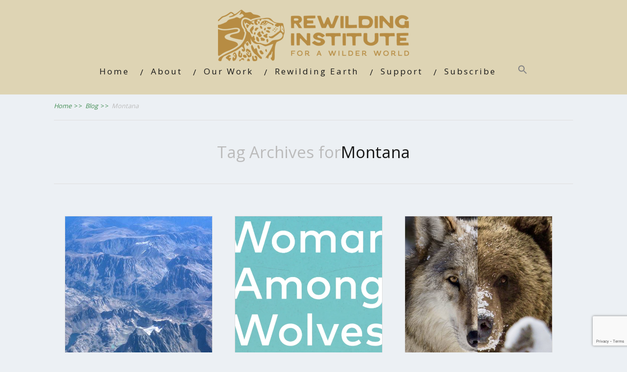

--- FILE ---
content_type: text/html; charset=UTF-8
request_url: https://rewilding.org/tag/montana/
body_size: 22876
content:

<!DOCTYPE html>
<html lang="en-US">
<head>
		<!--[if lt IE 9]>
	<script src="https://rewilding.org/wp-content/themes/minus/js/html5/dist/html5shiv.js"></script>
	<script src="//css3-mediaqueries-js.googlecode.com/svn/trunk/css3-mediaqueries.js"></script>
	<![endif]-->
	<!--[if IE 8]>
	<link rel="stylesheet" type="text/css" href="https://rewilding.org/wp-content/themes/minus/css/ie8.css"/>
	<![endif]-->
	<!--[if IE 7]>
	<link rel="stylesheet" type="text/css" href="https://rewilding.org/wp-content/themes/minus/css/ie7.css"/>
	<![endif]-->
	<meta name="viewport" content="width=device-width, initial-scale=1.0"/>
	<meta charset="UTF-8">
	
			<script type="text/javascript" src="https://classic.avantlink.com/affiliate_app_confirm.php?mode=js&authResponse=2dcaca5ed0425e15c1bce0e0e944647526b934d2"></script>
<meta name="google-site-verification" content="_JCtlL9ErerKGZ5nzIv9Hl96OnebW0shKEadmf_5xmA" />	
		<meta name='robots' content='index, follow, max-image-preview:large, max-snippet:-1, max-video-preview:-1' />
	<style>img:is([sizes="auto" i], [sizes^="auto," i]) { contain-intrinsic-size: 3000px 1500px }</style>
	
            <script data-no-defer="1" data-ezscrex="false" data-cfasync="false" data-pagespeed-no-defer data-cookieconsent="ignore">
                var ctPublicFunctions = {"_ajax_nonce":"6cd6642e41","_rest_nonce":"48bf966c19","_ajax_url":"\/wp-admin\/admin-ajax.php","_rest_url":"https:\/\/rewilding.org\/wp-json\/","data__cookies_type":"native","data__ajax_type":"rest","data__bot_detector_enabled":"0","data__frontend_data_log_enabled":1,"cookiePrefix":"","wprocket_detected":false,"host_url":"rewilding.org","text__ee_click_to_select":"Click to select the whole data","text__ee_original_email":"The complete one is","text__ee_got_it":"Got it","text__ee_blocked":"Blocked","text__ee_cannot_connect":"Cannot connect","text__ee_cannot_decode":"Can not decode email. Unknown reason","text__ee_email_decoder":"CleanTalk email decoder","text__ee_wait_for_decoding":"The magic is on the way!","text__ee_decoding_process":"Please wait a few seconds while we decode the contact data."}
            </script>
        
            <script data-no-defer="1" data-ezscrex="false" data-cfasync="false" data-pagespeed-no-defer data-cookieconsent="ignore">
                var ctPublic = {"_ajax_nonce":"6cd6642e41","settings__forms__check_internal":"0","settings__forms__check_external":"0","settings__forms__force_protection":"0","settings__forms__search_test":"1","settings__data__bot_detector_enabled":"0","settings__sfw__anti_crawler":0,"blog_home":"https:\/\/rewilding.org\/","pixel__setting":"0","pixel__enabled":false,"pixel__url":null,"data__email_check_before_post":"1","data__email_check_exist_post":"0","data__cookies_type":"native","data__key_is_ok":true,"data__visible_fields_required":true,"wl_brandname":"Anti-Spam by CleanTalk","wl_brandname_short":"CleanTalk","ct_checkjs_key":"8d0a4c9eb9b8b3690c8f1a014be5fd35bb7a3245a67850b3c0fd433075389873","emailEncoderPassKey":"399c497095be66e5c8b9078277745db9","bot_detector_forms_excluded":"W10=","advancedCacheExists":false,"varnishCacheExists":false,"wc_ajax_add_to_cart":true}
            </script>
        <meta property="og:title" content="Rewilding"/>
<meta property="og:description" content="For A Wilder World"/>
<meta property="og:image" content="https://rewilding.org/wp-content/uploads/2018/12/65171-000072-Mount-Blackmore-Gallatin-Range-Gallatin-National-Forest-Montana-George-Wuerthner-037-copy.jpg"/>
<meta property="og:image:width" content="594" />
<meta property="og:image:height" content="400" />
<meta property="og:type" content="article"/>
<meta property="og:article:published_time" content="2019-01-02 22:20:31"/>
<meta property="og:article:modified_time" content="2020-01-08 01:44:37"/>
<meta property="og:article:tag" content="Gallatin Range"/>
<meta property="og:article:tag" content="Greater Yellowstone Ecosystem"/>
<meta property="og:article:tag" content="Montana"/>
<meta property="og:article:tag" content="Porcupine &amp; Buffalo drainages"/>
<meta name="twitter:card" content="summary">
<meta name="twitter:title" content="Rewilding"/>
<meta name="twitter:description" content="For A Wilder World"/>
<meta name="twitter:image" content="https://rewilding.org/wp-content/uploads/2018/12/65171-000072-Mount-Blackmore-Gallatin-Range-Gallatin-National-Forest-Montana-George-Wuerthner-037-copy.jpg"/>

	<!-- This site is optimized with the Yoast SEO Premium plugin v25.5 (Yoast SEO v26.3) - https://yoast.com/wordpress/plugins/seo/ -->
	<title>Montana Archives - Rewilding</title>
	<link rel="canonical" href="https://rewilding.org/tag/montana/" />
	<meta property="og:url" content="https://rewilding.org/tag/montana/" />
	<meta property="og:site_name" content="Rewilding" />
	<meta property="og:image" content="https://rewilding.org/wp-content/uploads/2025/08/tagline-golden-aspen-390.png" />
	<meta property="og:image:width" content="390" />
	<meta property="og:image:height" content="105" />
	<meta property="og:image:type" content="image/png" />
	<meta name="twitter:site" content="@rewilding" />
	<script type="application/ld+json" class="yoast-schema-graph">{"@context":"https://schema.org","@graph":[{"@type":"CollectionPage","@id":"https://rewilding.org/tag/montana/","url":"https://rewilding.org/tag/montana/","name":"Montana Archives - Rewilding","isPartOf":{"@id":"https://rewilding.org/#website"},"primaryImageOfPage":{"@id":"https://rewilding.org/tag/montana/#primaryimage"},"image":{"@id":"https://rewilding.org/tag/montana/#primaryimage"},"thumbnailUrl":"https://rewilding.org/wp-content/uploads/2025/05/Picture1.jpg","breadcrumb":{"@id":"https://rewilding.org/tag/montana/#breadcrumb"},"inLanguage":"en-US"},{"@type":"ImageObject","inLanguage":"en-US","@id":"https://rewilding.org/tag/montana/#primaryimage","url":"https://rewilding.org/wp-content/uploads/2025/05/Picture1.jpg","contentUrl":"https://rewilding.org/wp-content/uploads/2025/05/Picture1.jpg","width":800,"height":526,"caption":"The Beartooth Mountains contain some of the most extensive alpine terrain in the Rockies. (Photo by George Wuerthner)"},{"@type":"BreadcrumbList","@id":"https://rewilding.org/tag/montana/#breadcrumb","itemListElement":[{"@type":"ListItem","position":1,"name":"Home","item":"https://rewilding.org/"},{"@type":"ListItem","position":2,"name":"Montana"}]},{"@type":"WebSite","@id":"https://rewilding.org/#website","url":"https://rewilding.org/","name":"Rewilding Institute","description":"For A Wilder World","publisher":{"@id":"https://rewilding.org/#organization"},"alternateName":"The Rewilding Institute","potentialAction":[{"@type":"SearchAction","target":{"@type":"EntryPoint","urlTemplate":"https://rewilding.org/?s={search_term_string}"},"query-input":{"@type":"PropertyValueSpecification","valueRequired":true,"valueName":"search_term_string"}}],"inLanguage":"en-US"},{"@type":"Organization","@id":"https://rewilding.org/#organization","name":"The Rewilding Institute","alternateName":"Rewilding Earth","url":"https://rewilding.org/","logo":{"@type":"ImageObject","inLanguage":"en-US","@id":"https://rewilding.org/#/schema/logo/image/","url":"https://rewilding.org/wp-content/uploads/2025/08/secondary-golden-aspen.png","contentUrl":"https://rewilding.org/wp-content/uploads/2025/08/secondary-golden-aspen.png","width":641,"height":562,"caption":"The Rewilding Institute"},"image":{"@id":"https://rewilding.org/#/schema/logo/image/"},"sameAs":["https://www.facebook.com/rewildingearth","https://x.com/rewilding","https://www.instagram.com/rewilding.earth/","https://www.youtube.com/channel/UCkl45i_K6WDFwFEkujyIYXg"]}]}</script>
	<!-- / Yoast SEO Premium plugin. -->


		<!-- This site uses the Google Analytics by MonsterInsights plugin v9.4.1 - Using Analytics tracking - https://www.monsterinsights.com/ -->
							<script src="//www.googletagmanager.com/gtag/js?id=G-BEVMWZE300"  data-cfasync="false" data-wpfc-render="false" type="text/javascript" async></script>
			<script data-cfasync="false" data-wpfc-render="false" type="text/javascript">
				var mi_version = '9.4.1';
				var mi_track_user = true;
				var mi_no_track_reason = '';
								var MonsterInsightsDefaultLocations = {"page_location":"https:\/\/rewilding.org\/tag\/montana\/"};
				if ( typeof MonsterInsightsPrivacyGuardFilter === 'function' ) {
					var MonsterInsightsLocations = (typeof MonsterInsightsExcludeQuery === 'object') ? MonsterInsightsPrivacyGuardFilter( MonsterInsightsExcludeQuery ) : MonsterInsightsPrivacyGuardFilter( MonsterInsightsDefaultLocations );
				} else {
					var MonsterInsightsLocations = (typeof MonsterInsightsExcludeQuery === 'object') ? MonsterInsightsExcludeQuery : MonsterInsightsDefaultLocations;
				}

								var disableStrs = [
										'ga-disable-G-BEVMWZE300',
									];

				/* Function to detect opted out users */
				function __gtagTrackerIsOptedOut() {
					for (var index = 0; index < disableStrs.length; index++) {
						if (document.cookie.indexOf(disableStrs[index] + '=true') > -1) {
							return true;
						}
					}

					return false;
				}

				/* Disable tracking if the opt-out cookie exists. */
				if (__gtagTrackerIsOptedOut()) {
					for (var index = 0; index < disableStrs.length; index++) {
						window[disableStrs[index]] = true;
					}
				}

				/* Opt-out function */
				function __gtagTrackerOptout() {
					for (var index = 0; index < disableStrs.length; index++) {
						document.cookie = disableStrs[index] + '=true; expires=Thu, 31 Dec 2099 23:59:59 UTC; path=/';
						window[disableStrs[index]] = true;
					}
				}

				if ('undefined' === typeof gaOptout) {
					function gaOptout() {
						__gtagTrackerOptout();
					}
				}
								window.dataLayer = window.dataLayer || [];

				window.MonsterInsightsDualTracker = {
					helpers: {},
					trackers: {},
				};
				if (mi_track_user) {
					function __gtagDataLayer() {
						dataLayer.push(arguments);
					}

					function __gtagTracker(type, name, parameters) {
						if (!parameters) {
							parameters = {};
						}

						if (parameters.send_to) {
							__gtagDataLayer.apply(null, arguments);
							return;
						}

						if (type === 'event') {
														parameters.send_to = monsterinsights_frontend.v4_id;
							var hookName = name;
							if (typeof parameters['event_category'] !== 'undefined') {
								hookName = parameters['event_category'] + ':' + name;
							}

							if (typeof MonsterInsightsDualTracker.trackers[hookName] !== 'undefined') {
								MonsterInsightsDualTracker.trackers[hookName](parameters);
							} else {
								__gtagDataLayer('event', name, parameters);
							}
							
						} else {
							__gtagDataLayer.apply(null, arguments);
						}
					}

					__gtagTracker('js', new Date());
					__gtagTracker('set', {
						'developer_id.dZGIzZG': true,
											});
					if ( MonsterInsightsLocations.page_location ) {
						__gtagTracker('set', MonsterInsightsLocations);
					}
										__gtagTracker('config', 'G-BEVMWZE300', {"forceSSL":"true","link_attribution":"true"} );
															window.gtag = __gtagTracker;										(function () {
						/* https://developers.google.com/analytics/devguides/collection/analyticsjs/ */
						/* ga and __gaTracker compatibility shim. */
						var noopfn = function () {
							return null;
						};
						var newtracker = function () {
							return new Tracker();
						};
						var Tracker = function () {
							return null;
						};
						var p = Tracker.prototype;
						p.get = noopfn;
						p.set = noopfn;
						p.send = function () {
							var args = Array.prototype.slice.call(arguments);
							args.unshift('send');
							__gaTracker.apply(null, args);
						};
						var __gaTracker = function () {
							var len = arguments.length;
							if (len === 0) {
								return;
							}
							var f = arguments[len - 1];
							if (typeof f !== 'object' || f === null || typeof f.hitCallback !== 'function') {
								if ('send' === arguments[0]) {
									var hitConverted, hitObject = false, action;
									if ('event' === arguments[1]) {
										if ('undefined' !== typeof arguments[3]) {
											hitObject = {
												'eventAction': arguments[3],
												'eventCategory': arguments[2],
												'eventLabel': arguments[4],
												'value': arguments[5] ? arguments[5] : 1,
											}
										}
									}
									if ('pageview' === arguments[1]) {
										if ('undefined' !== typeof arguments[2]) {
											hitObject = {
												'eventAction': 'page_view',
												'page_path': arguments[2],
											}
										}
									}
									if (typeof arguments[2] === 'object') {
										hitObject = arguments[2];
									}
									if (typeof arguments[5] === 'object') {
										Object.assign(hitObject, arguments[5]);
									}
									if ('undefined' !== typeof arguments[1].hitType) {
										hitObject = arguments[1];
										if ('pageview' === hitObject.hitType) {
											hitObject.eventAction = 'page_view';
										}
									}
									if (hitObject) {
										action = 'timing' === arguments[1].hitType ? 'timing_complete' : hitObject.eventAction;
										hitConverted = mapArgs(hitObject);
										__gtagTracker('event', action, hitConverted);
									}
								}
								return;
							}

							function mapArgs(args) {
								var arg, hit = {};
								var gaMap = {
									'eventCategory': 'event_category',
									'eventAction': 'event_action',
									'eventLabel': 'event_label',
									'eventValue': 'event_value',
									'nonInteraction': 'non_interaction',
									'timingCategory': 'event_category',
									'timingVar': 'name',
									'timingValue': 'value',
									'timingLabel': 'event_label',
									'page': 'page_path',
									'location': 'page_location',
									'title': 'page_title',
									'referrer' : 'page_referrer',
								};
								for (arg in args) {
																		if (!(!args.hasOwnProperty(arg) || !gaMap.hasOwnProperty(arg))) {
										hit[gaMap[arg]] = args[arg];
									} else {
										hit[arg] = args[arg];
									}
								}
								return hit;
							}

							try {
								f.hitCallback();
							} catch (ex) {
							}
						};
						__gaTracker.create = newtracker;
						__gaTracker.getByName = newtracker;
						__gaTracker.getAll = function () {
							return [];
						};
						__gaTracker.remove = noopfn;
						__gaTracker.loaded = true;
						window['__gaTracker'] = __gaTracker;
					})();
									} else {
										console.log("");
					(function () {
						function __gtagTracker() {
							return null;
						}

						window['__gtagTracker'] = __gtagTracker;
						window['gtag'] = __gtagTracker;
					})();
									}
			</script>
				<!-- / Google Analytics by MonsterInsights -->
		<link rel='stylesheet' id='wp-block-library-css' href='https://rewilding.org/wp-includes/css/dist/block-library/style.min.css?ver=6.8.3' type='text/css' media='all' />
<style id='classic-theme-styles-inline-css' type='text/css'>
/*! This file is auto-generated */
.wp-block-button__link{color:#fff;background-color:#32373c;border-radius:9999px;box-shadow:none;text-decoration:none;padding:calc(.667em + 2px) calc(1.333em + 2px);font-size:1.125em}.wp-block-file__button{background:#32373c;color:#fff;text-decoration:none}
</style>
<style id='co-authors-plus-coauthors-style-inline-css' type='text/css'>
.wp-block-co-authors-plus-coauthors.is-layout-flow [class*=wp-block-co-authors-plus]{display:inline}

</style>
<style id='co-authors-plus-avatar-style-inline-css' type='text/css'>
.wp-block-co-authors-plus-avatar :where(img){height:auto;max-width:100%;vertical-align:bottom}.wp-block-co-authors-plus-coauthors.is-layout-flow .wp-block-co-authors-plus-avatar :where(img){vertical-align:middle}.wp-block-co-authors-plus-avatar:is(.alignleft,.alignright){display:table}.wp-block-co-authors-plus-avatar.aligncenter{display:table;margin-inline:auto}

</style>
<style id='co-authors-plus-image-style-inline-css' type='text/css'>
.wp-block-co-authors-plus-image{margin-bottom:0}.wp-block-co-authors-plus-image :where(img){height:auto;max-width:100%;vertical-align:bottom}.wp-block-co-authors-plus-coauthors.is-layout-flow .wp-block-co-authors-plus-image :where(img){vertical-align:middle}.wp-block-co-authors-plus-image:is(.alignfull,.alignwide) :where(img){width:100%}.wp-block-co-authors-plus-image:is(.alignleft,.alignright){display:table}.wp-block-co-authors-plus-image.aligncenter{display:table;margin-inline:auto}

</style>
<style id='powerpress-player-block-style-inline-css' type='text/css'>


</style>
<style id='global-styles-inline-css' type='text/css'>
:root{--wp--preset--aspect-ratio--square: 1;--wp--preset--aspect-ratio--4-3: 4/3;--wp--preset--aspect-ratio--3-4: 3/4;--wp--preset--aspect-ratio--3-2: 3/2;--wp--preset--aspect-ratio--2-3: 2/3;--wp--preset--aspect-ratio--16-9: 16/9;--wp--preset--aspect-ratio--9-16: 9/16;--wp--preset--color--black: #000000;--wp--preset--color--cyan-bluish-gray: #abb8c3;--wp--preset--color--white: #ffffff;--wp--preset--color--pale-pink: #f78da7;--wp--preset--color--vivid-red: #cf2e2e;--wp--preset--color--luminous-vivid-orange: #ff6900;--wp--preset--color--luminous-vivid-amber: #fcb900;--wp--preset--color--light-green-cyan: #7bdcb5;--wp--preset--color--vivid-green-cyan: #00d084;--wp--preset--color--pale-cyan-blue: #8ed1fc;--wp--preset--color--vivid-cyan-blue: #0693e3;--wp--preset--color--vivid-purple: #9b51e0;--wp--preset--gradient--vivid-cyan-blue-to-vivid-purple: linear-gradient(135deg,rgba(6,147,227,1) 0%,rgb(155,81,224) 100%);--wp--preset--gradient--light-green-cyan-to-vivid-green-cyan: linear-gradient(135deg,rgb(122,220,180) 0%,rgb(0,208,130) 100%);--wp--preset--gradient--luminous-vivid-amber-to-luminous-vivid-orange: linear-gradient(135deg,rgba(252,185,0,1) 0%,rgba(255,105,0,1) 100%);--wp--preset--gradient--luminous-vivid-orange-to-vivid-red: linear-gradient(135deg,rgba(255,105,0,1) 0%,rgb(207,46,46) 100%);--wp--preset--gradient--very-light-gray-to-cyan-bluish-gray: linear-gradient(135deg,rgb(238,238,238) 0%,rgb(169,184,195) 100%);--wp--preset--gradient--cool-to-warm-spectrum: linear-gradient(135deg,rgb(74,234,220) 0%,rgb(151,120,209) 20%,rgb(207,42,186) 40%,rgb(238,44,130) 60%,rgb(251,105,98) 80%,rgb(254,248,76) 100%);--wp--preset--gradient--blush-light-purple: linear-gradient(135deg,rgb(255,206,236) 0%,rgb(152,150,240) 100%);--wp--preset--gradient--blush-bordeaux: linear-gradient(135deg,rgb(254,205,165) 0%,rgb(254,45,45) 50%,rgb(107,0,62) 100%);--wp--preset--gradient--luminous-dusk: linear-gradient(135deg,rgb(255,203,112) 0%,rgb(199,81,192) 50%,rgb(65,88,208) 100%);--wp--preset--gradient--pale-ocean: linear-gradient(135deg,rgb(255,245,203) 0%,rgb(182,227,212) 50%,rgb(51,167,181) 100%);--wp--preset--gradient--electric-grass: linear-gradient(135deg,rgb(202,248,128) 0%,rgb(113,206,126) 100%);--wp--preset--gradient--midnight: linear-gradient(135deg,rgb(2,3,129) 0%,rgb(40,116,252) 100%);--wp--preset--font-size--small: 13px;--wp--preset--font-size--medium: 20px;--wp--preset--font-size--large: 36px;--wp--preset--font-size--x-large: 42px;--wp--preset--spacing--20: 0.44rem;--wp--preset--spacing--30: 0.67rem;--wp--preset--spacing--40: 1rem;--wp--preset--spacing--50: 1.5rem;--wp--preset--spacing--60: 2.25rem;--wp--preset--spacing--70: 3.38rem;--wp--preset--spacing--80: 5.06rem;--wp--preset--shadow--natural: 6px 6px 9px rgba(0, 0, 0, 0.2);--wp--preset--shadow--deep: 12px 12px 50px rgba(0, 0, 0, 0.4);--wp--preset--shadow--sharp: 6px 6px 0px rgba(0, 0, 0, 0.2);--wp--preset--shadow--outlined: 6px 6px 0px -3px rgba(255, 255, 255, 1), 6px 6px rgba(0, 0, 0, 1);--wp--preset--shadow--crisp: 6px 6px 0px rgba(0, 0, 0, 1);}:where(.is-layout-flex){gap: 0.5em;}:where(.is-layout-grid){gap: 0.5em;}body .is-layout-flex{display: flex;}.is-layout-flex{flex-wrap: wrap;align-items: center;}.is-layout-flex > :is(*, div){margin: 0;}body .is-layout-grid{display: grid;}.is-layout-grid > :is(*, div){margin: 0;}:where(.wp-block-columns.is-layout-flex){gap: 2em;}:where(.wp-block-columns.is-layout-grid){gap: 2em;}:where(.wp-block-post-template.is-layout-flex){gap: 1.25em;}:where(.wp-block-post-template.is-layout-grid){gap: 1.25em;}.has-black-color{color: var(--wp--preset--color--black) !important;}.has-cyan-bluish-gray-color{color: var(--wp--preset--color--cyan-bluish-gray) !important;}.has-white-color{color: var(--wp--preset--color--white) !important;}.has-pale-pink-color{color: var(--wp--preset--color--pale-pink) !important;}.has-vivid-red-color{color: var(--wp--preset--color--vivid-red) !important;}.has-luminous-vivid-orange-color{color: var(--wp--preset--color--luminous-vivid-orange) !important;}.has-luminous-vivid-amber-color{color: var(--wp--preset--color--luminous-vivid-amber) !important;}.has-light-green-cyan-color{color: var(--wp--preset--color--light-green-cyan) !important;}.has-vivid-green-cyan-color{color: var(--wp--preset--color--vivid-green-cyan) !important;}.has-pale-cyan-blue-color{color: var(--wp--preset--color--pale-cyan-blue) !important;}.has-vivid-cyan-blue-color{color: var(--wp--preset--color--vivid-cyan-blue) !important;}.has-vivid-purple-color{color: var(--wp--preset--color--vivid-purple) !important;}.has-black-background-color{background-color: var(--wp--preset--color--black) !important;}.has-cyan-bluish-gray-background-color{background-color: var(--wp--preset--color--cyan-bluish-gray) !important;}.has-white-background-color{background-color: var(--wp--preset--color--white) !important;}.has-pale-pink-background-color{background-color: var(--wp--preset--color--pale-pink) !important;}.has-vivid-red-background-color{background-color: var(--wp--preset--color--vivid-red) !important;}.has-luminous-vivid-orange-background-color{background-color: var(--wp--preset--color--luminous-vivid-orange) !important;}.has-luminous-vivid-amber-background-color{background-color: var(--wp--preset--color--luminous-vivid-amber) !important;}.has-light-green-cyan-background-color{background-color: var(--wp--preset--color--light-green-cyan) !important;}.has-vivid-green-cyan-background-color{background-color: var(--wp--preset--color--vivid-green-cyan) !important;}.has-pale-cyan-blue-background-color{background-color: var(--wp--preset--color--pale-cyan-blue) !important;}.has-vivid-cyan-blue-background-color{background-color: var(--wp--preset--color--vivid-cyan-blue) !important;}.has-vivid-purple-background-color{background-color: var(--wp--preset--color--vivid-purple) !important;}.has-black-border-color{border-color: var(--wp--preset--color--black) !important;}.has-cyan-bluish-gray-border-color{border-color: var(--wp--preset--color--cyan-bluish-gray) !important;}.has-white-border-color{border-color: var(--wp--preset--color--white) !important;}.has-pale-pink-border-color{border-color: var(--wp--preset--color--pale-pink) !important;}.has-vivid-red-border-color{border-color: var(--wp--preset--color--vivid-red) !important;}.has-luminous-vivid-orange-border-color{border-color: var(--wp--preset--color--luminous-vivid-orange) !important;}.has-luminous-vivid-amber-border-color{border-color: var(--wp--preset--color--luminous-vivid-amber) !important;}.has-light-green-cyan-border-color{border-color: var(--wp--preset--color--light-green-cyan) !important;}.has-vivid-green-cyan-border-color{border-color: var(--wp--preset--color--vivid-green-cyan) !important;}.has-pale-cyan-blue-border-color{border-color: var(--wp--preset--color--pale-cyan-blue) !important;}.has-vivid-cyan-blue-border-color{border-color: var(--wp--preset--color--vivid-cyan-blue) !important;}.has-vivid-purple-border-color{border-color: var(--wp--preset--color--vivid-purple) !important;}.has-vivid-cyan-blue-to-vivid-purple-gradient-background{background: var(--wp--preset--gradient--vivid-cyan-blue-to-vivid-purple) !important;}.has-light-green-cyan-to-vivid-green-cyan-gradient-background{background: var(--wp--preset--gradient--light-green-cyan-to-vivid-green-cyan) !important;}.has-luminous-vivid-amber-to-luminous-vivid-orange-gradient-background{background: var(--wp--preset--gradient--luminous-vivid-amber-to-luminous-vivid-orange) !important;}.has-luminous-vivid-orange-to-vivid-red-gradient-background{background: var(--wp--preset--gradient--luminous-vivid-orange-to-vivid-red) !important;}.has-very-light-gray-to-cyan-bluish-gray-gradient-background{background: var(--wp--preset--gradient--very-light-gray-to-cyan-bluish-gray) !important;}.has-cool-to-warm-spectrum-gradient-background{background: var(--wp--preset--gradient--cool-to-warm-spectrum) !important;}.has-blush-light-purple-gradient-background{background: var(--wp--preset--gradient--blush-light-purple) !important;}.has-blush-bordeaux-gradient-background{background: var(--wp--preset--gradient--blush-bordeaux) !important;}.has-luminous-dusk-gradient-background{background: var(--wp--preset--gradient--luminous-dusk) !important;}.has-pale-ocean-gradient-background{background: var(--wp--preset--gradient--pale-ocean) !important;}.has-electric-grass-gradient-background{background: var(--wp--preset--gradient--electric-grass) !important;}.has-midnight-gradient-background{background: var(--wp--preset--gradient--midnight) !important;}.has-small-font-size{font-size: var(--wp--preset--font-size--small) !important;}.has-medium-font-size{font-size: var(--wp--preset--font-size--medium) !important;}.has-large-font-size{font-size: var(--wp--preset--font-size--large) !important;}.has-x-large-font-size{font-size: var(--wp--preset--font-size--x-large) !important;}
:where(.wp-block-post-template.is-layout-flex){gap: 1.25em;}:where(.wp-block-post-template.is-layout-grid){gap: 1.25em;}
:where(.wp-block-columns.is-layout-flex){gap: 2em;}:where(.wp-block-columns.is-layout-grid){gap: 2em;}
:root :where(.wp-block-pullquote){font-size: 1.5em;line-height: 1.6;}
</style>
<link rel='stylesheet' id='cleantalk-public-css-css' href='https://rewilding.org/wp-content/plugins/cleantalk-spam-protect/css/cleantalk-public.min.css?ver=6.67_1761835438' type='text/css' media='all' />
<link rel='stylesheet' id='cleantalk-email-decoder-css-css' href='https://rewilding.org/wp-content/plugins/cleantalk-spam-protect/css/cleantalk-email-decoder.min.css?ver=6.67_1761835438' type='text/css' media='all' />
<link rel='stylesheet' id='contact-form-7-css' href='https://rewilding.org/wp-content/plugins/contact-form-7/includes/css/styles.css?ver=6.1.3' type='text/css' media='all' />
<link rel='stylesheet' id='ivory-search-styles-css' href='https://rewilding.org/wp-content/plugins/add-search-to-menu/public/css/ivory-search.min.css?ver=5.5.12' type='text/css' media='all' />
<link rel='stylesheet' id='minus-style-css' href='https://rewilding.org/wp-content/themes/minus-child/style.css?ver=6.8.3' type='text/css' media='all' />
<link rel='stylesheet' id='thrive-reset-css' href='https://rewilding.org/wp-content/themes/minus/css/reset.css' type='text/css' media='all' />
<link rel='stylesheet' id='thrive-main-style-css' href='https://rewilding.org/wp-content/themes/minus/css/main_green.css' type='text/css' media='all' />
<link rel='stylesheet' id='wpdreams-asl-basic-css' href='https://rewilding.org/wp-content/plugins/ajax-search-lite/css/style.basic.css?ver=4.13.4' type='text/css' media='all' />
<style id='wpdreams-asl-basic-inline-css' type='text/css'>

					div[id*='ajaxsearchlitesettings'].searchsettings .asl_option_inner label {
						font-size: 0px !important;
						color: rgba(0, 0, 0, 0);
					}
					div[id*='ajaxsearchlitesettings'].searchsettings .asl_option_inner label:after {
						font-size: 11px !important;
						position: absolute;
						top: 0;
						left: 0;
						z-index: 1;
					}
					.asl_w_container {
						width: 100%;
						margin: 0px 0px 0px 0px;
						min-width: 200px;
					}
					div[id*='ajaxsearchlite'].asl_m {
						width: 100%;
					}
					div[id*='ajaxsearchliteres'].wpdreams_asl_results div.resdrg span.highlighted {
						font-weight: bold;
						color: rgba(217, 49, 43, 1);
						background-color: rgba(238, 238, 238, 1);
					}
					div[id*='ajaxsearchliteres'].wpdreams_asl_results .results img.asl_image {
						width: 70px;
						height: 70px;
						object-fit: cover;
					}
					div[id*='ajaxsearchlite'].asl_r .results {
						max-height: none;
					}
					div[id*='ajaxsearchlite'].asl_r {
						position: absolute;
					}
				
						div.asl_r.asl_w.vertical .results .item::after {
							display: block;
							position: absolute;
							bottom: 0;
							content: '';
							height: 1px;
							width: 100%;
							background: #D8D8D8;
						}
						div.asl_r.asl_w.vertical .results .item.asl_last_item::after {
							display: none;
						}
					
</style>
<link rel='stylesheet' id='wpdreams-asl-instance-css' href='https://rewilding.org/wp-content/plugins/ajax-search-lite/css/style-underline.css?ver=4.13.4' type='text/css' media='all' />
<link rel='stylesheet' id='heateor_sss_frontend_css-css' href='https://rewilding.org/wp-content/plugins/sassy-social-share/public/css/sassy-social-share-public.css?ver=3.3.79' type='text/css' media='all' />
<style id='heateor_sss_frontend_css-inline-css' type='text/css'>
.heateor_sss_button_instagram span.heateor_sss_svg,a.heateor_sss_instagram span.heateor_sss_svg{background:radial-gradient(circle at 30% 107%,#fdf497 0,#fdf497 5%,#fd5949 45%,#d6249f 60%,#285aeb 90%)}.heateor_sss_horizontal_sharing .heateor_sss_svg,.heateor_sss_standard_follow_icons_container .heateor_sss_svg{color:#fff;border-width:0px;border-style:solid;border-color:transparent}.heateor_sss_horizontal_sharing .heateorSssTCBackground{color:#666}.heateor_sss_horizontal_sharing span.heateor_sss_svg:hover,.heateor_sss_standard_follow_icons_container span.heateor_sss_svg:hover{border-color:transparent;}.heateor_sss_vertical_sharing span.heateor_sss_svg,.heateor_sss_floating_follow_icons_container span.heateor_sss_svg{color:#fff;border-width:0px;border-style:solid;border-color:transparent;}.heateor_sss_vertical_sharing .heateorSssTCBackground{color:#666;}.heateor_sss_vertical_sharing span.heateor_sss_svg:hover,.heateor_sss_floating_follow_icons_container span.heateor_sss_svg:hover{border-color:transparent;}@media screen and (max-width:783px) {.heateor_sss_vertical_sharing{display:none!important}}
</style>
<link rel='stylesheet' id='__EPYT__style-css' href='https://rewilding.org/wp-content/plugins/youtube-embed-plus/styles/ytprefs.min.css?ver=14.2.3' type='text/css' media='all' />
<style id='__EPYT__style-inline-css' type='text/css'>

                .epyt-gallery-thumb {
                        width: 50%;
                }
                
</style>
<script type="text/javascript" src="https://rewilding.org/wp-content/plugins/google-analytics-premium/assets/js/frontend-gtag.min.js?ver=9.4.1" id="monsterinsights-frontend-script-js" async="async" data-wp-strategy="async"></script>
<script data-cfasync="false" data-wpfc-render="false" type="text/javascript" id='monsterinsights-frontend-script-js-extra'>/* <![CDATA[ */
var monsterinsights_frontend = {"js_events_tracking":"true","download_extensions":"doc,pdf,ppt,zip,xls,docx,pptx,xlsx","inbound_paths":"[{\"path\":\"\\\/go\\\/\",\"label\":\"affiliate\"},{\"path\":\"\\\/recommend\\\/\",\"label\":\"affiliate\"}]","home_url":"https:\/\/rewilding.org","hash_tracking":"false","v4_id":"G-BEVMWZE300"};/* ]]> */
</script>
<script type="text/javascript" src="https://rewilding.org/wp-content/plugins/cleantalk-spam-protect/js/apbct-public-bundle_gathering.min.js?ver=6.67_1761835438" id="apbct-public-bundle_gathering.min-js-js"></script>
<script type="text/javascript" src="https://rewilding.org/wp-includes/js/jquery/jquery.min.js" id="jquery-core-js"></script>
<script type="text/javascript" src="https://rewilding.org/wp-includes/js/jquery/jquery-migrate.min.js" id="jquery-migrate-js"></script>
<script type="text/javascript" id="__ytprefs__-js-extra">
/* <![CDATA[ */
var _EPYT_ = {"ajaxurl":"https:\/\/rewilding.org\/wp-admin\/admin-ajax.php","security":"1a871fe8aa","gallery_scrolloffset":"20","eppathtoscripts":"https:\/\/rewilding.org\/wp-content\/plugins\/youtube-embed-plus\/scripts\/","eppath":"https:\/\/rewilding.org\/wp-content\/plugins\/youtube-embed-plus\/","epresponsiveselector":"[\"iframe.__youtube_prefs__\",\"iframe[src*='youtube.com']\",\"iframe[src*='youtube-nocookie.com']\",\"iframe[data-ep-src*='youtube.com']\",\"iframe[data-ep-src*='youtube-nocookie.com']\",\"iframe[data-ep-gallerysrc*='youtube.com']\"]","epdovol":"1","version":"14.2.3","evselector":"iframe.__youtube_prefs__[src], iframe[src*=\"youtube.com\/embed\/\"], iframe[src*=\"youtube-nocookie.com\/embed\/\"]","ajax_compat":"","maxres_facade":"eager","ytapi_load":"light","pause_others":"","stopMobileBuffer":"1","facade_mode":"","not_live_on_channel":""};
/* ]]> */
</script>
<script type="text/javascript" src="https://rewilding.org/wp-content/plugins/youtube-embed-plus/scripts/ytprefs.min.js?ver=14.2.3" id="__ytprefs__-js"></script>
            <script type="text/javascript"><!--
                                function powerpress_pinw(pinw_url){window.open(pinw_url, 'PowerPressPlayer','toolbar=0,status=0,resizable=1,width=460,height=320');	return false;}
                //-->

                // tabnab protection
                window.addEventListener('load', function () {
                    // make all links have rel="noopener noreferrer"
                    document.querySelectorAll('a[target="_blank"]').forEach(link => {
                        link.setAttribute('rel', 'noopener noreferrer');
                    });
                });
            </script>
            <style type="text/css" id="tve_global_variables">:root{--tcb-background-author-image:url(https://rewilding.org/wp-content/uploads/2019/03/wuerthner_george.jpg);--tcb-background-user-image:url();--tcb-background-featured-image-thumbnail:url(https://rewilding.org/wp-content/uploads/2025/05/Picture1.jpg);}</style><style type="text/css">.saboxplugin-wrap{ border-top-style:solid !important; border-top-color:#eee !important; border-bottom-style:solid !important; border-bottom-color:#eee !important; border-left-style:solid !important; border-left-color:#eee !important; border-right-style:solid !important; border-right-color:#eee !important;}.saboxplugin-authorname .sabox-job-title{font-size:12px;opacity:.7;display: inline-block;margin-left: 10px;}</style>		<style type="text/css">.wp-video-shortcode {
				max-width: 100% !important;
			}body { background:#ffffff; }.cnt article h1.entry-title a { color:#181818; }.cnt article h2.entry-title a { color:#181818; }.bSe h1 { color:#181818; }.bSe h2 { color:#181818; }.bSe h3 { color:#181818; }.bSe h4 { color:#181818; }.bSe h5 { color:#181818; }.bSe h6 { color:#181818; }.cnt article p { color:#181818; }.cnt .bSe article { color:#181818; }.cnt article h1 a, .tve-woocommerce .bSe .awr .entry-title, .tve-woocommerce .bSe .awr .page-title{font-family:Open Sans,sans-serif;}.bSe h1{font-family:Open Sans,sans-serif;}.bSe h2,.tve-woocommerce .bSe h2{font-family:Open Sans,sans-serif;}.bSe h3,.tve-woocommerce .bSe h3{font-family:Open Sans,sans-serif;}.bSe h4{font-family:Open Sans,sans-serif;}.bSe h5{font-family:Open Sans,sans-serif;}.bSe h6{font-family:Open Sans,sans-serif;}.cnt article h1 { font-weight:Normal; }.bSe h1 { font-weight:Normal; }.bSe h1 a { font-weight:Normal; }.bSe h2 { font-weight:Normal; }.bSe h3 { font-weight:Normal; }.bSe h4 { font-weight:Normal; }.bSe h5 { font-weight:Normal; }.bSe h6 { font-weight:Normal; }.cnt, .bp-t, .tve-woocommerce .product p, .tve-woocommerce .products p{font-family:Open Sans,sans-serif;font-weight:400;}article strong {font-weight: bold;}.bSe h1, .bSe .entry-title { font-size:24px!important; }.cnt { font-size:16px; }.out { font-size:16px; }.thrivecb { font-size:16px; }.aut p { font-size:16px; }.cnt p { line-height:1.7em; }.lhgh { line-height:1.7em; }.dhgh { line-height:1.7em; }.dhgh { font-size:16px; }.lhgh { font-size:16px; }.thrivecb { line-height:1.7em; }.brd ul li a { color:#408c52; }.bSe a { color:#408c52; }.bSe .faq h4{font-family:Open Sans,sans-serif;font-weight:400;}article strong {font-weight: bold;}header ul.menu > li > a { color:#181818; }header ul.menu > li > a:hover { color:#408c52; }header nav > ul > li.current_page_item > a:hover { color:#408c52; }header nav > ul > li.current_menu_item > a:hover { color:#408c52; }header nav > ul > li.current_menu_item > a:hover { color:#408c52; }header nav > ul > li > a:active { color:#408c52; }header #logo > a > img { max-width:300px; }header ul.menu > li.h-cta > a { color:#519761!important; }header ul.menu > li.h-cta > a { background:#transparent; }header ul.menu > li.h-cta > a { border-color:#transparent; }header ul.menu > li.h-cta > a:hover { color:#FFFFFF!important; }header ul.menu > li.h-cta > a:hover { background:#519761; }header ul.menu > li.h-cta > a:hover { border-color:#519761; }</style>
						<link rel="preconnect" href="https://fonts.gstatic.com" crossorigin />
				<link rel="preload" as="style" href="//fonts.googleapis.com/css?family=Open+Sans&display=swap" />
								<link rel="stylesheet" href="//fonts.googleapis.com/css?family=Open+Sans&display=swap" media="all" />
				<style type="text/css" id="custom-background-css">
body.custom-background { background-color: #ffffff; }
</style>
	<style type="text/css">.saboxplugin-wrap{-webkit-box-sizing:border-box;-moz-box-sizing:border-box;-ms-box-sizing:border-box;box-sizing:border-box;border:1px solid #eee;width:100%;clear:both;display:block;overflow:hidden;word-wrap:break-word;position:relative}.saboxplugin-wrap .saboxplugin-gravatar{float:left;padding:20px}.saboxplugin-wrap .saboxplugin-gravatar img{max-width:100px;height:auto;border-radius:0;}.saboxplugin-wrap .saboxplugin-authorname{font-size:18px;line-height:1;margin:20px 0 0 20px;display:block}.saboxplugin-wrap .saboxplugin-authorname a{text-decoration:none}.saboxplugin-wrap .saboxplugin-authorname a:focus{outline:0}.saboxplugin-wrap .saboxplugin-desc{display:block;margin:5px 20px}.saboxplugin-wrap .saboxplugin-desc a{text-decoration:underline}.saboxplugin-wrap .saboxplugin-desc p{margin:5px 0 12px}.saboxplugin-wrap .saboxplugin-web{margin:0 20px 15px;text-align:left}.saboxplugin-wrap .sab-web-position{text-align:right}.saboxplugin-wrap .saboxplugin-web a{color:#ccc;text-decoration:none}.saboxplugin-wrap .saboxplugin-socials{position:relative;display:block;background:#fcfcfc;padding:5px;border-top:1px solid #eee}.saboxplugin-wrap .saboxplugin-socials a svg{width:20px;height:20px}.saboxplugin-wrap .saboxplugin-socials a svg .st2{fill:#fff; transform-origin:center center;}.saboxplugin-wrap .saboxplugin-socials a svg .st1{fill:rgba(0,0,0,.3)}.saboxplugin-wrap .saboxplugin-socials a:hover{opacity:.8;-webkit-transition:opacity .4s;-moz-transition:opacity .4s;-o-transition:opacity .4s;transition:opacity .4s;box-shadow:none!important;-webkit-box-shadow:none!important}.saboxplugin-wrap .saboxplugin-socials .saboxplugin-icon-color{box-shadow:none;padding:0;border:0;-webkit-transition:opacity .4s;-moz-transition:opacity .4s;-o-transition:opacity .4s;transition:opacity .4s;display:inline-block;color:#fff;font-size:0;text-decoration:inherit;margin:5px;-webkit-border-radius:0;-moz-border-radius:0;-ms-border-radius:0;-o-border-radius:0;border-radius:0;overflow:hidden}.saboxplugin-wrap .saboxplugin-socials .saboxplugin-icon-grey{text-decoration:inherit;box-shadow:none;position:relative;display:-moz-inline-stack;display:inline-block;vertical-align:middle;zoom:1;margin:10px 5px;color:#444;fill:#444}.clearfix:after,.clearfix:before{content:' ';display:table;line-height:0;clear:both}.ie7 .clearfix{zoom:1}.saboxplugin-socials.sabox-colored .saboxplugin-icon-color .sab-twitch{border-color:#38245c}.saboxplugin-socials.sabox-colored .saboxplugin-icon-color .sab-addthis{border-color:#e91c00}.saboxplugin-socials.sabox-colored .saboxplugin-icon-color .sab-behance{border-color:#003eb0}.saboxplugin-socials.sabox-colored .saboxplugin-icon-color .sab-delicious{border-color:#06c}.saboxplugin-socials.sabox-colored .saboxplugin-icon-color .sab-deviantart{border-color:#036824}.saboxplugin-socials.sabox-colored .saboxplugin-icon-color .sab-digg{border-color:#00327c}.saboxplugin-socials.sabox-colored .saboxplugin-icon-color .sab-dribbble{border-color:#ba1655}.saboxplugin-socials.sabox-colored .saboxplugin-icon-color .sab-facebook{border-color:#1e2e4f}.saboxplugin-socials.sabox-colored .saboxplugin-icon-color .sab-flickr{border-color:#003576}.saboxplugin-socials.sabox-colored .saboxplugin-icon-color .sab-github{border-color:#264874}.saboxplugin-socials.sabox-colored .saboxplugin-icon-color .sab-google{border-color:#0b51c5}.saboxplugin-socials.sabox-colored .saboxplugin-icon-color .sab-googleplus{border-color:#96271a}.saboxplugin-socials.sabox-colored .saboxplugin-icon-color .sab-html5{border-color:#902e13}.saboxplugin-socials.sabox-colored .saboxplugin-icon-color .sab-instagram{border-color:#1630aa}.saboxplugin-socials.sabox-colored .saboxplugin-icon-color .sab-linkedin{border-color:#00344f}.saboxplugin-socials.sabox-colored .saboxplugin-icon-color .sab-pinterest{border-color:#5b040e}.saboxplugin-socials.sabox-colored .saboxplugin-icon-color .sab-reddit{border-color:#992900}.saboxplugin-socials.sabox-colored .saboxplugin-icon-color .sab-rss{border-color:#a43b0a}.saboxplugin-socials.sabox-colored .saboxplugin-icon-color .sab-sharethis{border-color:#5d8420}.saboxplugin-socials.sabox-colored .saboxplugin-icon-color .sab-skype{border-color:#00658a}.saboxplugin-socials.sabox-colored .saboxplugin-icon-color .sab-soundcloud{border-color:#995200}.saboxplugin-socials.sabox-colored .saboxplugin-icon-color .sab-spotify{border-color:#0f612c}.saboxplugin-socials.sabox-colored .saboxplugin-icon-color .sab-stackoverflow{border-color:#a95009}.saboxplugin-socials.sabox-colored .saboxplugin-icon-color .sab-steam{border-color:#006388}.saboxplugin-socials.sabox-colored .saboxplugin-icon-color .sab-user_email{border-color:#b84e05}.saboxplugin-socials.sabox-colored .saboxplugin-icon-color .sab-stumbleUpon{border-color:#9b280e}.saboxplugin-socials.sabox-colored .saboxplugin-icon-color .sab-tumblr{border-color:#10151b}.saboxplugin-socials.sabox-colored .saboxplugin-icon-color .sab-twitter{border-color:#0967a0}.saboxplugin-socials.sabox-colored .saboxplugin-icon-color .sab-vimeo{border-color:#0d7091}.saboxplugin-socials.sabox-colored .saboxplugin-icon-color .sab-windows{border-color:#003f71}.saboxplugin-socials.sabox-colored .saboxplugin-icon-color .sab-whatsapp{border-color:#003f71}.saboxplugin-socials.sabox-colored .saboxplugin-icon-color .sab-wordpress{border-color:#0f3647}.saboxplugin-socials.sabox-colored .saboxplugin-icon-color .sab-yahoo{border-color:#14002d}.saboxplugin-socials.sabox-colored .saboxplugin-icon-color .sab-youtube{border-color:#900}.saboxplugin-socials.sabox-colored .saboxplugin-icon-color .sab-xing{border-color:#000202}.saboxplugin-socials.sabox-colored .saboxplugin-icon-color .sab-mixcloud{border-color:#2475a0}.saboxplugin-socials.sabox-colored .saboxplugin-icon-color .sab-vk{border-color:#243549}.saboxplugin-socials.sabox-colored .saboxplugin-icon-color .sab-medium{border-color:#00452c}.saboxplugin-socials.sabox-colored .saboxplugin-icon-color .sab-quora{border-color:#420e00}.saboxplugin-socials.sabox-colored .saboxplugin-icon-color .sab-meetup{border-color:#9b181c}.saboxplugin-socials.sabox-colored .saboxplugin-icon-color .sab-goodreads{border-color:#000}.saboxplugin-socials.sabox-colored .saboxplugin-icon-color .sab-snapchat{border-color:#999700}.saboxplugin-socials.sabox-colored .saboxplugin-icon-color .sab-500px{border-color:#00557f}.saboxplugin-socials.sabox-colored .saboxplugin-icon-color .sab-mastodont{border-color:#185886}.sabox-plus-item{margin-bottom:20px}@media screen and (max-width:480px){.saboxplugin-wrap{text-align:center}.saboxplugin-wrap .saboxplugin-gravatar{float:none;padding:20px 0;text-align:center;margin:0 auto;display:block}.saboxplugin-wrap .saboxplugin-gravatar img{float:none;display:inline-block;display:-moz-inline-stack;vertical-align:middle;zoom:1}.saboxplugin-wrap .saboxplugin-desc{margin:0 10px 20px;text-align:center}.saboxplugin-wrap .saboxplugin-authorname{text-align:center;margin:10px 0 20px}}body .saboxplugin-authorname a,body .saboxplugin-authorname a:hover{box-shadow:none;-webkit-box-shadow:none}a.sab-profile-edit{font-size:16px!important;line-height:1!important}.sab-edit-settings a,a.sab-profile-edit{color:#0073aa!important;box-shadow:none!important;-webkit-box-shadow:none!important}.sab-edit-settings{margin-right:15px;position:absolute;right:0;z-index:2;bottom:10px;line-height:20px}.sab-edit-settings i{margin-left:5px}.saboxplugin-socials{line-height:1!important}.rtl .saboxplugin-wrap .saboxplugin-gravatar{float:right}.rtl .saboxplugin-wrap .saboxplugin-authorname{display:flex;align-items:center}.rtl .saboxplugin-wrap .saboxplugin-authorname .sab-profile-edit{margin-right:10px}.rtl .sab-edit-settings{right:auto;left:0}img.sab-custom-avatar{max-width:75px;}.saboxplugin-wrap {margin-top:0px; margin-bottom:0px; padding: 0px 0px }.saboxplugin-wrap .saboxplugin-authorname {font-size:18px; line-height:25px;}.saboxplugin-wrap .saboxplugin-desc p, .saboxplugin-wrap .saboxplugin-desc {font-size:14px !important; line-height:21px !important;}.saboxplugin-wrap .saboxplugin-web {font-size:14px;}.saboxplugin-wrap .saboxplugin-socials a svg {width:18px;height:18px;}.saboxplugin-authorname .sabox-job-title{font-size:12px;opacity:.7;display: inline-block;margin-left: 10px;}</style><style type="text/css" id="thrive-default-styles"></style><link rel="icon" href="https://rewilding.org/wp-content/uploads/2025/10/cropped-head-golden-aspen-32x32.png" sizes="32x32" />
<link rel="icon" href="https://rewilding.org/wp-content/uploads/2025/10/cropped-head-golden-aspen-192x192.png" sizes="192x192" />
<link rel="apple-touch-icon" href="https://rewilding.org/wp-content/uploads/2025/10/cropped-head-golden-aspen-180x180.png" />
<meta name="msapplication-TileImage" content="https://rewilding.org/wp-content/uploads/2025/10/cropped-head-golden-aspen-270x270.png" />
		<style type="text/css" id="wp-custom-css">
			header #logo > a > img {
    max-width: 700px;
}

.bSe h1, .bSe .entry-title {
    font-size: 30px!important;
}

body {
background-color: #ecf0f4 !important;
}

header {
background-color: #ded4b4 !important;
}

footer {
background-color: #ecf0f4 !important;
}

.page .brd {
   display: none;
}

h1, h2, h3, h4, h5, h6 {
    font-weight: bold;
    color: #333;
    font-family: Arial, sans-serif;
    line-height: 1.2;
}

h1 {
    font-size: 25px;
    font-weight: bold;
    color: #333;
    font-family: Arial, sans-serif;
    line-height: 1.2;
!important;
}

h2 {
    font-size: 28px;
    font-weight: bold;
    color: #333;
    font-family: Arial, sans-serif;
    line-height: 1.2;
}

h3 {
    font-size: 24px;
    font-weight: bold;
    color: #333;
    font-family: Arial, sans-serif;
    line-height: 1.2;
}

h4 {
    font-size: 20px;
    font-weight: bold;
    color: #333;
    font-family: Arial, sans-serif;
    line-height: 1.2;
}

h5 {
    font-size: 18px;
    font-weight: bold;
    color: #333;
    font-family: Arial, sans-serif;
    line-height: 1.2;
}

h6 {
    font-size: 16px;
    font-weight: bold;
    color: #333;
    font-family: Arial, sans-serif;
    line-height: 1.2;
}		</style>
		<div class="astm-search-menu-wrapper is-menu-wrapper"><div><span class=" astm-search-menu is-menu is-dropdown"><a title="" href="#" role="button" aria-label="Search Icon Link"><svg width="20" height="20" class="search-icon" role="img" viewBox="2 9 20 5" focusable="false" aria-label="Search">
					<path class="search-icon-path" d="M15.5 14h-.79l-.28-.27C15.41 12.59 16 11.11 16 9.5 16 5.91 13.09 3 9.5 3S3 5.91 3 9.5 5.91 16 9.5 16c1.61 0 3.09-.59 4.23-1.57l.27.28v.79l5 4.99L20.49 19l-4.99-5zm-6 0C7.01 14 5 11.99 5 9.5S7.01 5 9.5 5 14 7.01 14 9.5 11.99 14 9.5 14z"></path></svg></a><form data-min-no-for-search=1 data-result-box-max-height=400 data-form-id=24478 class="is-search-form is-form-style is-form-style-3 is-form-id-24478 is-ajax-search" action="https://rewilding.org/" method="get" role="search" ><label for="is-search-input-24478"><span class="is-screen-reader-text">Search for:</span><input  type="search" id="is-search-input-24478" name="s" value="" class="is-search-input" placeholder="Search here..." autocomplete=off /><span class="is-loader-image" style="display: none;background-image:url(https://rewilding.org/wp-content/plugins/add-search-to-menu/public/images/spinner.gif);" ></span></label><button type="submit" class="is-search-submit"><span class="is-screen-reader-text">Search Button</span><span class="is-search-icon"><svg focusable="false" aria-label="Search" xmlns="http://www.w3.org/2000/svg" viewBox="0 0 24 24" width="24px"><path d="M15.5 14h-.79l-.28-.27C15.41 12.59 16 11.11 16 9.5 16 5.91 13.09 3 9.5 3S3 5.91 3 9.5 5.91 16 9.5 16c1.61 0 3.09-.59 4.23-1.57l.27.28v.79l5 4.99L20.49 19l-4.99-5zm-6 0C7.01 14 5 11.99 5 9.5S7.01 5 9.5 5 14 7.01 14 9.5 11.99 14 9.5 14z"></path></svg></span></button><input type="hidden" name="id" value="24478" /></form><div class="search-close"></div></span></div></div><style type="text/css" media="screen">.is-menu path.search-icon-path { fill: #848484;}body .popup-search-close:after, body .search-close:after { border-color: #848484;}body .popup-search-close:before, body .search-close:before { border-color: #848484;}</style>			<style type="text/css"><!-- This CSS snippet will make your WordPress blog post titles bold. -->
<!-- You can add this to your WordPress site in a few ways: -->
<!-- 1. Go to Appearance > Customize > Additional CSS in your WordPress dashboard. -->
<!-- 2. If you are using a child theme, you can add it to your child theme's style.css file. -->


/* Target the post title element. The exact selector might vary slightly depending on your theme. */
/* Common selectors include .entry-title, .post-title, h1.title, h2.title, etc. */
/* If this doesn't work, you may need to inspect your site's HTML to find the correct class or ID for your post titles. */
.entry-title {
    font-weight: bold !important; /* Forces the font weight to bold, overriding other styles */
}

/* You might also need to target titles on archive pages (category, tag, author pages) */
/* This is a common selector for titles on those pages */
h2.entry-title a {
    font-weight: bold !important;
}

/* If your theme uses a different heading tag for titles on single posts, add that here too */
h1.entry-title {
    font-weight: bold !important;
}



.gdl .rnd  {border-radius:0 !important}
/* remove circle from blog grid */

.fwit {width:100% !important}
/* make featured images smaller on single post */

.cat_b.cat_red{background:#658922} 

div.bh.clearfix, #menu-main li, nav.menu-main-container {border:none !important}
    div.th, div.hi.clearfix {padding:0;height:10px;}

.wpcf7 input, .wpcf7 textarea {
  width: 90%;
  padding: 10px;
  color: #8e8e8e;
  font-family: Arial, Helvetica, sans-serif;
  font-size: 16px;
  line-height: 20px;
  border: solid 1px #9f9f9f;
  box-shadow: inset 2px 2px 8px #bababa;
  -webkit-transition: all 0.2s ease;
  -moz-transition: all 0.2s ease;
  -o-transition: all 0.2s ease;
  transition: all 0.2s ease;
}

.wpcf7 .wpcf7-list-item {
  padding-left: 0;
  margin-left: 0;
  margin-right: 25px;
}

.wpcf7 .wpcf7-list-item input {
  border: none;
  padding-left: 0;
  margin-left: 0;
}

.wpcf7 select {
  outline: none;
  font-size: 16px;
  font-family: Arial, Helvetica, sans-serif;
}

.wpcf7 input:hover, .wpcf7 input:focus, .wpcf7 input:active, .wpcf7 textarea:hover, .wpcf7 textarea:focus, .wpcf7 textarea:active {
  background: #ebf7f5;
  outline: none;
}



/* CF7 Messages */

.wpcf7 .wpcf7-validation-errors {
  border: none;
  background-color: #f4ae46;
  margin: 0;
  padding: 20px;
  -webkit-border-radius: 10px;
  -moz-border-radius: 10px;
  border-radius: 10px;
}

.wpcf7 .wpcf7-mail-sent-ok {
  border: none;
  background-color: #7ad33f;
  margin: 0;
  padding: 20px;
  -webkit-border-radius: 10px;
  -moz-border-radius: 10px;
  border-radius: 10px;
}

.wpcf7 .wpcf7-mail-sent-ng {
  border: none;
  background-color: #cf2d38;
  margin: 0;
  padding: 20px;
  -webkit-border-radius: 10px;
  -moz-border-radius: 10px;
  border-radius: 10px;
  color: white;
}

.wpcf7 span.wpcf7-not-valid-tip {
  border: none;
  background-color: #cf2d38;
  padding: 10px;
  padding-left: 15px;
  padding-right: 15px;
  border-radius: 10px;
  width: 180px;
  color: white;
  /* Drop shadow */
  -webkit-box-shadow: 3px 3px 3px rgba(0, 0, 0, 0.3);
  -moz-box-shadow: 3px 3px 3px rgba(0, 0, 0, 0.3);
  box-shadow: 3px 3px 3px rgba(0, 0, 0, 0.3);
}

.wpcf7-form .fleft {
  float: left;
}

.wpcf7-form .mright20 {
  margin-right: 20px;
}

.wpcf7-form .mright40 {
  margin-right: 40px;
}

.wpcf7-form .clear {
  clear: both;
}</style>
		</head>
<body data-rsssl=1 class="archive tag tag-montana tag-1102 custom-background wp-theme-minus wp-child-theme-minus-child minus">

	<div id="fb-root"></div>
<script>(function(d, s, id) {
  var js, fjs = d.getElementsByTagName(s)[0];
  if (d.getElementById(id)) return;
  js = d.createElement(s); js.id = id;
  js.src = 'https://connect.facebook.net/en_US/sdk.js#xfbml=1&version=v2.12&appId=208860355949979&autoLogAppEvents=1';
  fjs.parentNode.insertBefore(js, fjs);
}(document, 'script', 'facebook-jssdk'));</script><div class="flex-cnt">
	<div id="floating_menu"  data-float='float-fixed'>
						<header class="" style="">
									<div class="wrp center_logo has_phone" id="head_wrp">
				<div class="h-i">
												<div id="logo"><a class="lg" href="https://rewilding.org/">
									<img src="https://rewilding.org/wp-content/uploads/2025/08/tagline-golden-aspen-390.png" alt="Rewilding"/>
								</a>
							</div>
																<div class="hmn clearfix">
						<div class="awe rmn">&#xf0c9;</div>
					</div>
					<div class="mhl" id="nav_right">
																									<!-- Cart Dropdown -->
							<nav class="right"><ul id="menu-main" class="menu"><li  id="menu-item-5877" class="menu-item menu-item-type-custom menu-item-object-custom menu-item-home toplvl"><a  href="https://rewilding.org">Home</a></li>
<li  id="menu-item-5929" class="menu-item menu-item-type-post_type menu-item-object-page menu-item-has-children toplvl dropdown"><a  href="https://rewilding.org/about-tri/">About</a><ul class="sub-menu">	<li  id="menu-item-5932" class="menu-item menu-item-type-post_type menu-item-object-page"><a  href="https://rewilding.org/about-tri/vision/" class=" colch ">Mission &#038; Vision</a></li>
	<li  id="menu-item-8819" class="menu-item menu-item-type-post_type menu-item-object-page"><a  href="https://rewilding.org/board-and-staff/" class=" colch ">Our Team</a></li>
	<li  id="menu-item-11520" class="menu-item menu-item-type-post_type menu-item-object-page"><a  href="https://rewilding.org/rewilding-leadership-council/" class=" colch ">Leadership Council</a></li>
	<li  id="menu-item-5933" class="menu-item menu-item-type-post_type menu-item-object-page"><a  href="https://rewilding.org/rewilding-resources/" class=" colch ">Rewilding Movement</a></li>
	<li  id="menu-item-7504" class="menu-item menu-item-type-post_type menu-item-object-page"><a  href="https://rewilding.org/wildlands-philanthropy/" class=" colch ">Wildlands Philanthropy</a></li>
	<li  id="menu-item-5939" class="menu-item menu-item-type-post_type menu-item-object-page"><a  href="https://rewilding.org/contact-us/" class=" colch ">Contact</a></li>
	<li  id="menu-item-5935" class="menu-item menu-item-type-post_type menu-item-object-page"><a  href="https://rewilding.org/support-rewilding/rewilding-books/" class=" colch ">Bookstore</a></li>
	<li  id="menu-item-25609" class="menu-item menu-item-type-post_type menu-item-object-page"><a  href="https://rewilding.org/submission-guidelines/" class=" colch ">Submission Guidelines</a></li>
</ul></li>
<li  id="menu-item-22527" class="menu-item menu-item-type-custom menu-item-object-custom menu-item-has-children toplvl dropdown"><a  href="https://rewilding.org/about-tri/vision/">Our Work</a><ul class="sub-menu">	<li  id="menu-item-13605" class="menu-item menu-item-type-post_type menu-item-object-page"><a  href="https://rewilding.org/what-is-rewilding/" class=" colch ">What Is Rewilding?</a></li>
	<li  id="menu-item-16534" class="menu-item menu-item-type-post_type menu-item-object-page"><a  href="https://rewilding.org/rewilding-institute-policies-and-position-statements/" class=" colch ">Policies &#038; Positions</a></li>
	<li  id="menu-item-5916" class="menu-item menu-item-type-post_type menu-item-object-page menu-item-has-children arl"><a  href="https://rewilding.org/our-programs/bedrock/" class=" colch ">Rewilding Science</a><ul class="sub-menu">		<li  id="menu-item-5905" class="menu-item menu-item-type-custom menu-item-object-custom"><a  href="https://rewilding.org/the-science-behind-continental-scale-conservation/">Continental Conservation</a></li>
</ul></li>
	<li  id="menu-item-16798" class="menu-item menu-item-type-post_type menu-item-object-page"><a  href="https://rewilding.org/our-programs/carnivore-protection/" class=" colch ">Carnivore Protection</a></li>
	<li  id="menu-item-18587" class="menu-item menu-item-type-post_type menu-item-object-page"><a  href="https://rewilding.org/the-mogollon-wildlife-corridor/" class=" colch ">The Mogollon Wildlife Corridor</a></li>
</ul></li>
<li  id="menu-item-24812" class="menu-item menu-item-type-post_type menu-item-object-page current_page_parent menu-item-has-children toplvl dropdown"><a  href="https://rewilding.org/rewilding-blog/">Rewilding Earth</a><ul class="sub-menu">	<li  id="menu-item-9347" class="menu-item menu-item-type-post_type menu-item-object-page"><a  href="https://rewilding.org/rewilding-earth-podcast/" class=" colch ">Podcast</a></li>
	<li  id="menu-item-6958" class="menu-item menu-item-type-post_type menu-item-object-page"><a  href="https://rewilding.org/around-the-campfire/" class=" colch ">Around the Campfire</a></li>
	<li  id="menu-item-10936" class="menu-item menu-item-type-post_type menu-item-object-page"><a  href="https://rewilding.org/wildway-rambles/" class=" colch ">Wildway Rambles</a></li>
	<li  id="menu-item-22529" class="menu-item menu-item-type-taxonomy menu-item-object-category menu-item-has-children arl"><a  href="https://rewilding.org/category/global-rewilding/" class=" colch ">Global Rewilding</a><ul class="sub-menu">		<li  id="menu-item-22540" class="menu-item menu-item-type-taxonomy menu-item-object-category"><a  href="https://rewilding.org/category/global-rewilding/africa/">Africa</a></li>
		<li  id="menu-item-22541" class="menu-item menu-item-type-taxonomy menu-item-object-category"><a  href="https://rewilding.org/category/global-rewilding/australia/">Australia</a></li>
		<li  id="menu-item-22542" class="menu-item menu-item-type-taxonomy menu-item-object-category"><a  href="https://rewilding.org/category/global-rewilding/europe/">Europe</a></li>
		<li  id="menu-item-22538" class="menu-item menu-item-type-taxonomy menu-item-object-category"><a  href="https://rewilding.org/category/global-rewilding/south-america/">South America</a></li>
</ul></li>
	<li  id="menu-item-22530" class="menu-item menu-item-type-taxonomy menu-item-object-category menu-item-has-children arl"><a  href="https://rewilding.org/category/north-american-wildways/" class=" colch ">North American Wildways</a><ul class="sub-menu">		<li  id="menu-item-22550" class="menu-item menu-item-type-taxonomy menu-item-object-category"><a  href="https://rewilding.org/category/north-american-wildways/atlantic-eastern-wildway/">Atlantic (Eastern) Wildway</a></li>
		<li  id="menu-item-22552" class="menu-item menu-item-type-taxonomy menu-item-object-category"><a  href="https://rewilding.org/category/north-american-wildways/spine-of-the-continent/">Spine of the Continent (Western) Wildway</a></li>
		<li  id="menu-item-22551" class="menu-item menu-item-type-taxonomy menu-item-object-category"><a  href="https://rewilding.org/category/north-american-wildways/pacific-wildway/">Pacific Wildway</a></li>
		<li  id="menu-item-22553" class="menu-item menu-item-type-taxonomy menu-item-object-category"><a  href="https://rewilding.org/category/north-american-wildways/mississippi-watershed-wildways/">Mississippi Watershed Wildways</a></li>
		<li  id="menu-item-22554" class="menu-item menu-item-type-taxonomy menu-item-object-category"><a  href="https://rewilding.org/category/north-american-wildways/freshwater-waterways/">Freshwater Waterways</a></li>
		<li  id="menu-item-22555" class="menu-item menu-item-type-taxonomy menu-item-object-category"><a  href="https://rewilding.org/category/north-american-wildways/gulf-coast-wildway/">Gulf Coast Wildway</a></li>
		<li  id="menu-item-22556" class="menu-item menu-item-type-taxonomy menu-item-object-category"><a  href="https://rewilding.org/category/north-american-wildways/artic-boreal-wildway/">Artic-Boreal Wildway</a></li>
</ul></li>
	<li  id="menu-item-22531" class="menu-item menu-item-type-taxonomy menu-item-object-category"><a  href="https://rewilding.org/category/marine-and-coastal-wildways/" class=" colch ">Marine and Coastal Wildways</a></li>
	<li  id="menu-item-22532" class="menu-item menu-item-type-taxonomy menu-item-object-category menu-item-has-children arl"><a  href="https://rewilding.org/category/healing-natures-wounds/" class=" colch ">Healing Nature&#8217;s Wounds</a><ul class="sub-menu">		<li  id="menu-item-22543" class="menu-item menu-item-type-taxonomy menu-item-object-category"><a  href="https://rewilding.org/category/healing-natures-wounds/climate-chaos/">Climate Chaos</a></li>
		<li  id="menu-item-22544" class="menu-item menu-item-type-taxonomy menu-item-object-category"><a  href="https://rewilding.org/category/healing-natures-wounds/coexistence/">Coexistence</a></li>
		<li  id="menu-item-22545" class="menu-item menu-item-type-taxonomy menu-item-object-category"><a  href="https://rewilding.org/category/healing-natures-wounds/natural-processes/">Disruption of Natural Processes</a></li>
		<li  id="menu-item-22546" class="menu-item menu-item-type-taxonomy menu-item-object-category"><a  href="https://rewilding.org/category/healing-natures-wounds/habitat-restoration/">Ecological Restoration</a></li>
		<li  id="menu-item-22547" class="menu-item menu-item-type-taxonomy menu-item-object-category"><a  href="https://rewilding.org/category/healing-natures-wounds/invasive-species/">Invasive Species</a></li>
		<li  id="menu-item-22548" class="menu-item menu-item-type-taxonomy menu-item-object-category"><a  href="https://rewilding.org/category/healing-natures-wounds/pollution/">Pollution</a></li>
		<li  id="menu-item-5920" class="menu-item menu-item-type-post_type menu-item-object-page"><a  href="https://rewilding.org/our-programs/population-growth/">Population</a></li>
</ul></li>
	<li  id="menu-item-22533" class="menu-item menu-item-type-taxonomy menu-item-object-category"><a  href="https://rewilding.org/category/rewnews/" class=" colch ">Rewilding News</a></li>
	<li  id="menu-item-22534" class="menu-item menu-item-type-taxonomy menu-item-object-category"><a  href="https://rewilding.org/category/rewilding-science/" class=" colch ">Science</a></li>
	<li  id="menu-item-22535" class="menu-item menu-item-type-taxonomy menu-item-object-category menu-item-has-children arl"><a  href="https://rewilding.org/category/rewilding-perspectives/" class=" colch ">Rewilding Perspectives</a><ul class="sub-menu">		<li  id="menu-item-7461" class="menu-item menu-item-type-post_type menu-item-object-page"><a  href="https://rewilding.org/eco-fiction/">Eco Fiction</a></li>
		<li  id="menu-item-14658" class="menu-item menu-item-type-taxonomy menu-item-object-category"><a  href="https://rewilding.org/category/rewilding-perspectives/rewilding-poetry/">Poetry</a></li>
		<li  id="menu-item-22536" class="menu-item menu-item-type-taxonomy menu-item-object-category"><a  href="https://rewilding.org/category/rewilding-perspectives/wild-ideas/">Rewilding Ethics</a></li>
		<li  id="menu-item-9823" class="menu-item menu-item-type-custom menu-item-object-custom"><a  href="https://rewilding.org/category/books/">Books</a></li>
		<li  id="menu-item-9070" class="menu-item menu-item-type-post_type menu-item-object-page"><a  href="https://rewilding.org/rewilding-search-and-archives/">Rewilding Archives</a></li>
</ul></li>
</ul></li>
<li  id="menu-item-17370" class="menu-item menu-item-type-custom menu-item-object-custom toplvl"><a  href="https://rewilding.org/donate">Support</a></li>
<li  id="menu-item-7023" class="menu-item menu-item-type-post_type menu-item-object-page toplvl"><a  href="https://rewilding.org/subscribe/">Subscribe</a></li>
<li class=" astm-search-menu is-menu is-dropdown menu-item"><a href="#" role="button" aria-label="Search Icon Link"><svg width="20" height="20" class="search-icon" role="img" viewBox="2 9 20 5" focusable="false" aria-label="Search">
						<path class="search-icon-path" d="M15.5 14h-.79l-.28-.27C15.41 12.59 16 11.11 16 9.5 16 5.91 13.09 3 9.5 3S3 5.91 3 9.5 5.91 16 9.5 16c1.61 0 3.09-.59 4.23-1.57l.27.28v.79l5 4.99L20.49 19l-4.99-5zm-6 0C7.01 14 5 11.99 5 9.5S7.01 5 9.5 5 14 7.01 14 9.5 11.99 14 9.5 14z"></path></svg></a><form data-min-no-for-search=1 data-result-box-max-height=400 data-form-id=24478 class="is-search-form is-form-style is-form-style-3 is-form-id-24478 is-ajax-search" action="https://rewilding.org/" method="get" role="search" ><label for="is-search-input-24478"><span class="is-screen-reader-text">Search for:</span><input  type="search" id="is-search-input-24478" name="s" value="" class="is-search-input" placeholder="Search here..." autocomplete=off /><span class="is-loader-image" style="display: none;background-image:url(https://rewilding.org/wp-content/plugins/add-search-to-menu/public/images/spinner.gif);" ></span></label><button type="submit" class="is-search-submit"><span class="is-screen-reader-text">Search Button</span><span class="is-search-icon"><svg focusable="false" aria-label="Search" xmlns="http://www.w3.org/2000/svg" viewBox="0 0 24 24" width="24px"><path d="M15.5 14h-.79l-.28-.27C15.41 12.59 16 11.11 16 9.5 16 5.91 13.09 3 9.5 3S3 5.91 3 9.5 5.91 16 9.5 16c1.61 0 3.09-.59 4.23-1.57l.27.28v.79l5 4.99L20.49 19l-4.99-5zm-6 0C7.01 14 5 11.99 5 9.5S7.01 5 9.5 5 14 7.01 14 9.5 11.99 14 9.5 14z"></path></svg></span></button><input type="hidden" name="id" value="24478" /></form><div class="search-close"></div></li></ul></nav>						
					</div>
										<div class="clear"></div>
				</div>
			</div>
					</header>
			</div>
	
		<section class="brd">
		<div class="wrp ">
							<ul itemscope itemtype="https://schema.org/BreadcrumbList">
					<li class="home" itemprop="itemListElement" itemtype="https://schema.org/ListItem" itemscope><a href="https://rewilding.org/" itemprop="item"><span itemprop="name">Home<span class="thrive-breadcrumb-separator"> >> </span></span></a><meta content="1" itemprop="position"></meta></li><li class="home" itemprop="itemListElement" itemtype="https://schema.org/ListItem" itemscope><a href="https://rewilding.org/rewilding-blog/" itemprop="item"><span itemprop="name">Blog<span class="thrive-breadcrumb-separator"> >> </span></span></a><meta content="2" itemprop="position"></meta></li><li itemprop="itemListElement" itemtype="https://schema.org/ListItem" itemscope><span itemprop="name">Montana</span><meta content="3" itemprop="position"></meta></li>				</ul>
					</div>
	</section>

	
	
	<div class="wrp cnt   gin ">

		
		
			<section class="bSe fullWidth">

				<article>
					<div class="scn awr aut">
						<h2>Tag Archives for<span>Montana</span></h2>
					</div>
				</article>

				<div class="spr"></div>

																					
	<article class="  gdl left">
		<div class="awr">
			
			
									<div class="rnd">
						<a href="https://rewilding.org/northern-rockies-ecosystem-protection-act-reintroduced/" style="background-image: url('https://rewilding.org/wp-content/uploads/2025/05/Picture1.jpg')"></a>
					</div>

				
			
							<h2 class="entry-title"><a href="https://rewilding.org/northern-rockies-ecosystem-protection-act-reintroduced/">Northern Rockies Ecosystem Protection Act Reintroduced</a></h2>
			
							<div class="text-truncate fht">
					<p>
						The Northern Rockies Ecosystem Protection Act (NREPA) is the most comprehensive and					</p>
				</div>
				<div class="clear"></div>

				<div class="glb">
																<a href='https://rewilding.org/northern-rockies-ecosystem-protection-act-reintroduced/' class=''>Continue reading</a>
									</div>
								</div>
	</article>
																	
	<article class="  gdl left">
		<div class="awr">
			
			
									<div class="rnd">
						<a href="https://rewilding.org/a-woman-among-wolves-diane-k-boyds-journey-through-forty-years-of-wolf-recovery/" style="background-image: url('https://rewilding.org/wp-content/uploads/2024/11/A-Woman-Among-Wolves-My-Journey-Through-Forty-Years-of-Wolf-Recovery-1058x582.webp')"></a>
					</div>

				
			
							<h2 class="entry-title"><a href="https://rewilding.org/a-woman-among-wolves-diane-k-boyds-journey-through-forty-years-of-wolf-recovery/">A Woman Among Wolves: Diane K. Boyd&#8217;s Journey Through Forty Years of Wolf Recovery</a></h2>
			
							<div class="text-truncate fht">
					<p>
						In the late 1970s, wolf biologist Diane K. Boyd tracked a lone female wolf named					</p>
				</div>
				<div class="clear"></div>

				<div class="glb">
																<a href='https://rewilding.org/a-woman-among-wolves-diane-k-boyds-journey-through-forty-years-of-wolf-recovery/' class=''>Continue reading</a>
									</div>
								</div>
	</article>
																	
	<article class="  gdl left">
		<div class="awr">
			
			
									<div class="rnd">
						<a href="https://rewilding.org/will-two-of-the-worlds-greatest-wildlife-conservation-success-stories-be-unwritten/" style="background-image: url('https://rewilding.org/wp-content/uploads/2024/07/wolfbear-1058x582.jpeg')"></a>
					</div>

				
			
							<h2 class="entry-title"><a href="https://rewilding.org/will-two-of-the-worlds-greatest-wildlife-conservation-success-stories-be-unwritten/">Will Two of the World’s Greatest Wildlife Conservation Success Stories Be Unwritten?</a></h2>
			
							<div class="text-truncate fht">
					<p>
						Chris Servheen and Doug Smith, both eminent scientific experts, say carnivore management					</p>
				</div>
				<div class="clear"></div>

				<div class="glb">
																<a href='https://rewilding.org/will-two-of-the-worlds-greatest-wildlife-conservation-success-stories-be-unwritten/' class=''>Continue reading</a>
									</div>
								</div>
	</article>
																	
	<article class="  gdl left">
		<div class="awr">
			
			
									<div class="rnd">
						<a href="https://rewilding.org/the-beaver-way/" style="background-image: url('https://rewilding.org/wp-content/uploads/2023/08/Milltown-Dam_Rob-Rich-1058x582.jpg')"></a>
					</div>

				
			
							<h2 class="entry-title"><a href="https://rewilding.org/the-beaver-way/">The Beaver Way</a></h2>
			
							<div class="text-truncate fht">
					<p>
						Near Missoula, Montana, where Deer Creek tumbles out of the Sapphire Mountains and					</p>
				</div>
				<div class="clear"></div>

				<div class="glb">
																<a href='https://rewilding.org/the-beaver-way/' class=''>Continue reading</a>
									</div>
								</div>
	</article>
																	
	<article class="  gdl left">
		<div class="awr">
			
			
									<div class="rnd">
						<a href="https://rewilding.org/must-environmental-leaders-conform-or-dare-we-actually-lead/" style="background-image: url('https://rewilding.org/wp-content/uploads/2022/05/IMG_5216-1058x582.jpg')"></a>
					</div>

				
			
							<h2 class="entry-title"><a href="https://rewilding.org/must-environmental-leaders-conform-or-dare-we-actually-lead/">Must Environmental Leaders Conform? Or Dare We Actually Lead?</a></h2>
			
							<div class="text-truncate fht">
					<p>
						By Joseph Scalia III, Psya.D.
I deeply lament that I was President of Montana Wilderness					</p>
				</div>
				<div class="clear"></div>

				<div class="glb">
																<a href='https://rewilding.org/must-environmental-leaders-conform-or-dare-we-actually-lead/' class=''>Continue reading</a>
									</div>
								</div>
	</article>
																	
	<article class="  gdl left">
		<div class="awr">
			
			
									<div class="rnd">
						<a href="https://rewilding.org/wild-bison-restoration/" style="background-image: url('https://rewilding.org/wp-content/uploads/2021/08/Bison-Yellowstone-NP-George-Wuerthner-0935web-1058x582.jpg')"></a>
					</div>

				
			
							<h2 class="entry-title"><a href="https://rewilding.org/wild-bison-restoration/">Wild Bison Restoration</a></h2>
			
							<div class="text-truncate fht">
					<p>
						By George Wuerthner
Bison were critical ecosystem influences on grasslands of North					</p>
				</div>
				<div class="clear"></div>

				<div class="glb">
																<a href='https://rewilding.org/wild-bison-restoration/' class=''>Continue reading</a>
									</div>
								</div>
	</article>
																	
	<article class="  gdl left">
		<div class="awr">
			
			
									<div class="rnd">
						<a href="https://rewilding.org/northern-rockies-ecosystem-protection-act-introduced-into-congress/" style="background-image: url('https://rewilding.org/wp-content/uploads/2019/04/65171-04358-Paintbrush-Windy-Pass-Gallatin-Range-Montana-George-Wuerthner-059-copy.jpg')"></a>
					</div>

				
			
							<h2 class="entry-title"><a href="https://rewilding.org/northern-rockies-ecosystem-protection-act-introduced-into-congress/">Northern Rockies Ecosystem Protection Act introduced into Congress</a></h2>
			
							<div class="text-truncate fht">
					<p>
						The Northern Rockies Ecosystem Protection Act or NREPA was once again introduced					</p>
				</div>
				<div class="clear"></div>

				<div class="glb">
																<a href='https://rewilding.org/northern-rockies-ecosystem-protection-act-introduced-into-congress/' class=''>Continue reading</a>
									</div>
								</div>
	</article>
																	
	<article class="  gdl left">
		<div class="awr">
			
			
									<div class="rnd">
						<a href="https://rewilding.org/support-wilderness-protection-for-montanas-gallatin-range/" style="background-image: url('https://rewilding.org/wp-content/uploads/2018/12/65171-000072-Mount-Blackmore-Gallatin-Range-Gallatin-National-Forest-Montana-George-Wuerthner-037-copy.jpg')"></a>
					</div>

				
			
							<h2 class="entry-title"><a href="https://rewilding.org/support-wilderness-protection-for-montanas-gallatin-range/">Support Wilderness Protection for Montana&#8217;s Gallatin Range</a></h2>
			
							<div class="text-truncate fht">
					<p>
						By George Wuerthner
The Gallatin Range is one of the largest unprotected roadless					</p>
				</div>
				<div class="clear"></div>

				<div class="glb">
																<a href='https://rewilding.org/support-wilderness-protection-for-montanas-gallatin-range/' class=''>Continue reading</a>
									</div>
								</div>
	</article>
										
					<div class="clear"></div>
													<div class="clear"></div>
			</section>
			
		
		<div class="clear"></div>
	</div>

<div class="clear"></div>
</div>
<footer>
	<div class="ftw">
				<div class="wrp cnt">
							<div class="colm oth ">
					<section id="custom_html-4"><div class="widget_text scn"><div class="textwidget custom-html-widget"><center><img src="https://rewilding.org/wp-content/uploads/2025/08/logo-footer.png" width="200" height="200"></center></div></div></section>				</div>
							<div class="colm oth ">
					<section id="text-3"><div class="scn">			<div class="textwidget"><p><strong>Rewilding Links</strong></p>
<ul class="">
<li data-css="tve-u-161defbf063"><a href="https://rewilding.org/contact-us/" data-css="tve-u-161defe6270"><u>Contact</u></a></li>
<li data-css="tve-u-161defbf063"><u><a href="https://rewilding.org/donate" data-css="tve-u-161defece8e">Donate</a></u></li>
<li data-css="tve-u-161defbf063"><span style="text-decoration: underline;"><a href="https://rewilding.org/what-is-rewilding/">What Is Rewilding?</a></span></li>
<li data-css="tve-u-161defbf063"><a href="https://rewilding.org/around-the-campfire/" data-css="tve-u-161defe6270"><u>Around The Campfire</u></a></li>
<li data-css="tve-u-161defbf063"><u><a href="https://rewilding.org/rewilding-blog/" data-css="tve-u-161defece8e">Rewilding News</a></u></li>
</ul>
</div>
		</div></section>				</div>
							<div class="colm oth lst">
					<section id="text-4"><div class="scn">			<div class="textwidget"><p><strong>Programs</strong></p>
<ul>
<li data-css="tve-u-161defbf063"><a href="https://rewilding.org/the-mogollon-wildlife-corridor/"><u>Mogollon Wildlife Corridor</u></a></li>
<li class="" data-css="tve-u-161df02f762"><a href="https://rewilding.org/our-programs/carnivore-protection/" target="_blank" rel="noopener" data-css="tve-u-165e3c80723"><u>Carnivore Advocacy</u></a></li>
</ul>
</div>
		</section>				</div>
						<div class="clear"></div>
		</div>
	</div>
	<div class="fmn">
		<div class="wrp cnt">
						<p class="copy">
									(C) The Rewilding Institute | Site by <a href="https://brickroadmedia.com">Brick Road Media</a>											</p>

		</div>
	</div>
	</footer>

<script>				
                    document.addEventListener('DOMContentLoaded', function () {
                        setTimeout(function(){
                            if( document.querySelectorAll('[name^=ct_checkjs]').length > 0 ) {
                                if (typeof apbct_public_sendREST === 'function' && typeof apbct_js_keys__set_input_value === 'function') {
                                    apbct_public_sendREST(
                                    'js_keys__get',
                                    { callback: apbct_js_keys__set_input_value })
                                }
                            }
                        },0)					    
                    })				
                </script><script type="speculationrules">
{"prefetch":[{"source":"document","where":{"and":[{"href_matches":"\/*"},{"not":{"href_matches":["\/wp-*.php","\/wp-admin\/*","\/wp-content\/uploads\/*","\/wp-content\/*","\/wp-content\/plugins\/*","\/wp-content\/themes\/minus-child\/*","\/wp-content\/themes\/minus\/*","\/*\\?(.+)"]}},{"not":{"selector_matches":"a[rel~=\"nofollow\"]"}},{"not":{"selector_matches":".no-prefetch, .no-prefetch a"}}]},"eagerness":"conservative"}]}
</script>
<script type='text/javascript'>( $ => {
	/**
	 * Displays toast message from storage, it is used when the user is redirected after login
	 */
	if ( window.sessionStorage ) {
		$( window ).on( 'tcb_after_dom_ready', () => {
			const message = sessionStorage.getItem( 'tcb_toast_message' );

			if ( message ) {
				tcbToast( sessionStorage.getItem( 'tcb_toast_message' ), false );
				sessionStorage.removeItem( 'tcb_toast_message' );
			}
		} );
	}

	/**
	 * Displays toast message
	 *
	 * @param {string}   message  - message to display
	 * @param {Boolean}  error    - whether the message is an error or not
	 * @param {Function} callback - callback function to be called after the message is closed
	 */
	function tcbToast( message, error, callback ) {
		/* Also allow "message" objects */
		if ( typeof message !== 'string' ) {
			message = message.message || message.error || message.success;
		}
		if ( ! error ) {
			error = false;
		}
		TCB_Front.notificationElement.toggle( message, error ? 'error' : 'success', callback );
	}
} )( typeof ThriveGlobal === 'undefined' ? jQuery : ThriveGlobal.$j );
</script><style type="text/css" id="tve_notification_styles"></style>
<div class="tvd-toast tve-fe-message" style="display: none">
	<div class="tve-toast-message tve-success-message">
		<div class="tve-toast-icon-container">
			<span class="tve_tick thrv-svg-icon"></span>
		</div>
		<div class="tve-toast-message-container"></div>
	</div>
</div><form data-min-no-for-search=1 data-result-box-max-height=400 data-form-id=24478 class="is-search-form is-form-style is-form-style-3 is-form-id-24478 is-ajax-search" action="https://rewilding.org/" method="get" role="search" ><label for="is-search-input-24478"><span class="is-screen-reader-text">Search for:</span><input  type="search" id="is-search-input-24478" name="s" value="" class="is-search-input" placeholder="Search here..." autocomplete=off /><span class="is-loader-image" style="display: none;background-image:url(https://rewilding.org/wp-content/plugins/add-search-to-menu/public/images/spinner.gif);" ></span></label><button type="submit" class="is-search-submit"><span class="is-screen-reader-text">Search Button</span><span class="is-search-icon"><svg focusable="false" aria-label="Search" xmlns="http://www.w3.org/2000/svg" viewBox="0 0 24 24" width="24px"><path d="M15.5 14h-.79l-.28-.27C15.41 12.59 16 11.11 16 9.5 16 5.91 13.09 3 9.5 3S3 5.91 3 9.5 5.91 16 9.5 16c1.61 0 3.09-.59 4.23-1.57l.27.28v.79l5 4.99L20.49 19l-4.99-5zm-6 0C7.01 14 5 11.99 5 9.5S7.01 5 9.5 5 14 7.01 14 9.5 11.99 14 9.5 14z"></path></svg></span></button><input type="hidden" name="id" value="24478" /></form><script type="text/javascript">
		/* MonsterInsights Scroll Tracking */
		if ( typeof(jQuery) !== 'undefined' ) {
		jQuery( document ).ready(function(){
		function monsterinsights_scroll_tracking_load() {
		if ( ( typeof(__gaTracker) !== 'undefined' && __gaTracker && __gaTracker.hasOwnProperty( "loaded" ) && __gaTracker.loaded == true ) || ( typeof(__gtagTracker) !== 'undefined' && __gtagTracker ) ) {
		(function(factory) {
		factory(jQuery);
		}(function($) {

		/* Scroll Depth */
		"use strict";
		var defaults = {
		percentage: true
		};

		var $window = $(window),
		cache = [],
		scrollEventBound = false,
		lastPixelDepth = 0;

		/*
		* Plugin
		*/

		$.scrollDepth = function(options) {

		var startTime = +new Date();

		options = $.extend({}, defaults, options);

		/*
		* Functions
		*/

		function sendEvent(action, label, scrollDistance, timing) {
		if ( 'undefined' === typeof MonsterInsightsObject || 'undefined' === typeof MonsterInsightsObject.sendEvent ) {
		return;
		}
			var paramName = action.toLowerCase();
	var fieldsArray = {
	send_to: 'G-BEVMWZE300',
	non_interaction: true
	};
	fieldsArray[paramName] = label;

	if (arguments.length > 3) {
	fieldsArray.scroll_timing = timing
	MonsterInsightsObject.sendEvent('event', 'scroll_depth', fieldsArray);
	} else {
	MonsterInsightsObject.sendEvent('event', 'scroll_depth', fieldsArray);
	}
			}

		function calculateMarks(docHeight) {
		return {
		'25%' : parseInt(docHeight * 0.25, 10),
		'50%' : parseInt(docHeight * 0.50, 10),
		'75%' : parseInt(docHeight * 0.75, 10),
		/* Cushion to trigger 100% event in iOS */
		'100%': docHeight - 5
		};
		}

		function checkMarks(marks, scrollDistance, timing) {
		/* Check each active mark */
		$.each(marks, function(key, val) {
		if ( $.inArray(key, cache) === -1 && scrollDistance >= val ) {
		sendEvent('Percentage', key, scrollDistance, timing);
		cache.push(key);
		}
		});
		}

		function rounded(scrollDistance) {
		/* Returns String */
		return (Math.floor(scrollDistance/250) * 250).toString();
		}

		function init() {
		bindScrollDepth();
		}

		/*
		* Public Methods
		*/

		/* Reset Scroll Depth with the originally initialized options */
		$.scrollDepth.reset = function() {
		cache = [];
		lastPixelDepth = 0;
		$window.off('scroll.scrollDepth');
		bindScrollDepth();
		};

		/* Add DOM elements to be tracked */
		$.scrollDepth.addElements = function(elems) {

		if (typeof elems == "undefined" || !$.isArray(elems)) {
		return;
		}

		$.merge(options.elements, elems);

		/* If scroll event has been unbound from window, rebind */
		if (!scrollEventBound) {
		bindScrollDepth();
		}

		};

		/* Remove DOM elements currently tracked */
		$.scrollDepth.removeElements = function(elems) {

		if (typeof elems == "undefined" || !$.isArray(elems)) {
		return;
		}

		$.each(elems, function(index, elem) {

		var inElementsArray = $.inArray(elem, options.elements);
		var inCacheArray = $.inArray(elem, cache);

		if (inElementsArray != -1) {
		options.elements.splice(inElementsArray, 1);
		}

		if (inCacheArray != -1) {
		cache.splice(inCacheArray, 1);
		}

		});

		};

		/*
		* Throttle function borrowed from:
		* Underscore.js 1.5.2
		* http://underscorejs.org
		* (c) 2009-2013 Jeremy Ashkenas, DocumentCloud and Investigative Reporters & Editors
		* Underscore may be freely distributed under the MIT license.
		*/

		function throttle(func, wait) {
		var context, args, result;
		var timeout = null;
		var previous = 0;
		var later = function() {
		previous = new Date;
		timeout = null;
		result = func.apply(context, args);
		};
		return function() {
		var now = new Date;
		if (!previous) previous = now;
		var remaining = wait - (now - previous);
		context = this;
		args = arguments;
		if (remaining <= 0) {
		clearTimeout(timeout);
		timeout = null;
		previous = now;
		result = func.apply(context, args);
		} else if (!timeout) {
		timeout = setTimeout(later, remaining);
		}
		return result;
		};
		}

		/*
		* Scroll Event
		*/

		function bindScrollDepth() {

		scrollEventBound = true;

		$window.on('scroll.scrollDepth', throttle(function() {
		/*
		* We calculate document and window height on each scroll event to
		* account for dynamic DOM changes.
		*/

		var docHeight = $(document).height(),
		winHeight = window.innerHeight ? window.innerHeight : $window.height(),
		scrollDistance = $window.scrollTop() + winHeight,

		/* Recalculate percentage marks */
		marks = calculateMarks(docHeight),

		/* Timing */
		timing = +new Date - startTime;

		checkMarks(marks, scrollDistance, timing);
		}, 500));

		}

		init();
		};

		/* UMD export */
		return $.scrollDepth;

		}));

		jQuery.scrollDepth();
		} else {
		setTimeout(monsterinsights_scroll_tracking_load, 200);
		}
		}
		monsterinsights_scroll_tracking_load();
		});
		}
		/* End MonsterInsights Scroll Tracking */
		
</script><style type="text/css">.saboxplugin-wrap{-webkit-box-sizing:border-box;-moz-box-sizing:border-box;-ms-box-sizing:border-box;box-sizing:border-box;border:1px solid #eee;width:100%;clear:both;display:block;overflow:hidden;word-wrap:break-word;position:relative}.saboxplugin-wrap .saboxplugin-gravatar{float:left;padding:20px}.saboxplugin-wrap .saboxplugin-gravatar img{max-width:100px;height:auto;border-radius:0;}.saboxplugin-wrap .saboxplugin-authorname{font-size:18px;line-height:1;margin:20px 0 0 20px;display:block}.saboxplugin-wrap .saboxplugin-authorname a{text-decoration:none}.saboxplugin-wrap .saboxplugin-authorname a:focus{outline:0}.saboxplugin-wrap .saboxplugin-desc{display:block;margin:5px 20px}.saboxplugin-wrap .saboxplugin-desc a{text-decoration:underline}.saboxplugin-wrap .saboxplugin-desc p{margin:5px 0 12px}.saboxplugin-wrap .saboxplugin-web{margin:0 20px 15px;text-align:left}.saboxplugin-wrap .sab-web-position{text-align:right}.saboxplugin-wrap .saboxplugin-web a{color:#ccc;text-decoration:none}.saboxplugin-wrap .saboxplugin-socials{position:relative;display:block;background:#fcfcfc;padding:5px;border-top:1px solid #eee}.saboxplugin-wrap .saboxplugin-socials a svg{width:20px;height:20px}.saboxplugin-wrap .saboxplugin-socials a svg .st2{fill:#fff; transform-origin:center center;}.saboxplugin-wrap .saboxplugin-socials a svg .st1{fill:rgba(0,0,0,.3)}.saboxplugin-wrap .saboxplugin-socials a:hover{opacity:.8;-webkit-transition:opacity .4s;-moz-transition:opacity .4s;-o-transition:opacity .4s;transition:opacity .4s;box-shadow:none!important;-webkit-box-shadow:none!important}.saboxplugin-wrap .saboxplugin-socials .saboxplugin-icon-color{box-shadow:none;padding:0;border:0;-webkit-transition:opacity .4s;-moz-transition:opacity .4s;-o-transition:opacity .4s;transition:opacity .4s;display:inline-block;color:#fff;font-size:0;text-decoration:inherit;margin:5px;-webkit-border-radius:0;-moz-border-radius:0;-ms-border-radius:0;-o-border-radius:0;border-radius:0;overflow:hidden}.saboxplugin-wrap .saboxplugin-socials .saboxplugin-icon-grey{text-decoration:inherit;box-shadow:none;position:relative;display:-moz-inline-stack;display:inline-block;vertical-align:middle;zoom:1;margin:10px 5px;color:#444;fill:#444}.clearfix:after,.clearfix:before{content:' ';display:table;line-height:0;clear:both}.ie7 .clearfix{zoom:1}.saboxplugin-socials.sabox-colored .saboxplugin-icon-color .sab-twitch{border-color:#38245c}.saboxplugin-socials.sabox-colored .saboxplugin-icon-color .sab-addthis{border-color:#e91c00}.saboxplugin-socials.sabox-colored .saboxplugin-icon-color .sab-behance{border-color:#003eb0}.saboxplugin-socials.sabox-colored .saboxplugin-icon-color .sab-delicious{border-color:#06c}.saboxplugin-socials.sabox-colored .saboxplugin-icon-color .sab-deviantart{border-color:#036824}.saboxplugin-socials.sabox-colored .saboxplugin-icon-color .sab-digg{border-color:#00327c}.saboxplugin-socials.sabox-colored .saboxplugin-icon-color .sab-dribbble{border-color:#ba1655}.saboxplugin-socials.sabox-colored .saboxplugin-icon-color .sab-facebook{border-color:#1e2e4f}.saboxplugin-socials.sabox-colored .saboxplugin-icon-color .sab-flickr{border-color:#003576}.saboxplugin-socials.sabox-colored .saboxplugin-icon-color .sab-github{border-color:#264874}.saboxplugin-socials.sabox-colored .saboxplugin-icon-color .sab-google{border-color:#0b51c5}.saboxplugin-socials.sabox-colored .saboxplugin-icon-color .sab-googleplus{border-color:#96271a}.saboxplugin-socials.sabox-colored .saboxplugin-icon-color .sab-html5{border-color:#902e13}.saboxplugin-socials.sabox-colored .saboxplugin-icon-color .sab-instagram{border-color:#1630aa}.saboxplugin-socials.sabox-colored .saboxplugin-icon-color .sab-linkedin{border-color:#00344f}.saboxplugin-socials.sabox-colored .saboxplugin-icon-color .sab-pinterest{border-color:#5b040e}.saboxplugin-socials.sabox-colored .saboxplugin-icon-color .sab-reddit{border-color:#992900}.saboxplugin-socials.sabox-colored .saboxplugin-icon-color .sab-rss{border-color:#a43b0a}.saboxplugin-socials.sabox-colored .saboxplugin-icon-color .sab-sharethis{border-color:#5d8420}.saboxplugin-socials.sabox-colored .saboxplugin-icon-color .sab-skype{border-color:#00658a}.saboxplugin-socials.sabox-colored .saboxplugin-icon-color .sab-soundcloud{border-color:#995200}.saboxplugin-socials.sabox-colored .saboxplugin-icon-color .sab-spotify{border-color:#0f612c}.saboxplugin-socials.sabox-colored .saboxplugin-icon-color .sab-stackoverflow{border-color:#a95009}.saboxplugin-socials.sabox-colored .saboxplugin-icon-color .sab-steam{border-color:#006388}.saboxplugin-socials.sabox-colored .saboxplugin-icon-color .sab-user_email{border-color:#b84e05}.saboxplugin-socials.sabox-colored .saboxplugin-icon-color .sab-stumbleUpon{border-color:#9b280e}.saboxplugin-socials.sabox-colored .saboxplugin-icon-color .sab-tumblr{border-color:#10151b}.saboxplugin-socials.sabox-colored .saboxplugin-icon-color .sab-twitter{border-color:#0967a0}.saboxplugin-socials.sabox-colored .saboxplugin-icon-color .sab-vimeo{border-color:#0d7091}.saboxplugin-socials.sabox-colored .saboxplugin-icon-color .sab-windows{border-color:#003f71}.saboxplugin-socials.sabox-colored .saboxplugin-icon-color .sab-whatsapp{border-color:#003f71}.saboxplugin-socials.sabox-colored .saboxplugin-icon-color .sab-wordpress{border-color:#0f3647}.saboxplugin-socials.sabox-colored .saboxplugin-icon-color .sab-yahoo{border-color:#14002d}.saboxplugin-socials.sabox-colored .saboxplugin-icon-color .sab-youtube{border-color:#900}.saboxplugin-socials.sabox-colored .saboxplugin-icon-color .sab-xing{border-color:#000202}.saboxplugin-socials.sabox-colored .saboxplugin-icon-color .sab-mixcloud{border-color:#2475a0}.saboxplugin-socials.sabox-colored .saboxplugin-icon-color .sab-vk{border-color:#243549}.saboxplugin-socials.sabox-colored .saboxplugin-icon-color .sab-medium{border-color:#00452c}.saboxplugin-socials.sabox-colored .saboxplugin-icon-color .sab-quora{border-color:#420e00}.saboxplugin-socials.sabox-colored .saboxplugin-icon-color .sab-meetup{border-color:#9b181c}.saboxplugin-socials.sabox-colored .saboxplugin-icon-color .sab-goodreads{border-color:#000}.saboxplugin-socials.sabox-colored .saboxplugin-icon-color .sab-snapchat{border-color:#999700}.saboxplugin-socials.sabox-colored .saboxplugin-icon-color .sab-500px{border-color:#00557f}.saboxplugin-socials.sabox-colored .saboxplugin-icon-color .sab-mastodont{border-color:#185886}.sabox-plus-item{margin-bottom:20px}@media screen and (max-width:480px){.saboxplugin-wrap{text-align:center}.saboxplugin-wrap .saboxplugin-gravatar{float:none;padding:20px 0;text-align:center;margin:0 auto;display:block}.saboxplugin-wrap .saboxplugin-gravatar img{float:none;display:inline-block;display:-moz-inline-stack;vertical-align:middle;zoom:1}.saboxplugin-wrap .saboxplugin-desc{margin:0 10px 20px;text-align:center}.saboxplugin-wrap .saboxplugin-authorname{text-align:center;margin:10px 0 20px}}body .saboxplugin-authorname a,body .saboxplugin-authorname a:hover{box-shadow:none;-webkit-box-shadow:none}a.sab-profile-edit{font-size:16px!important;line-height:1!important}.sab-edit-settings a,a.sab-profile-edit{color:#0073aa!important;box-shadow:none!important;-webkit-box-shadow:none!important}.sab-edit-settings{margin-right:15px;position:absolute;right:0;z-index:2;bottom:10px;line-height:20px}.sab-edit-settings i{margin-left:5px}.saboxplugin-socials{line-height:1!important}.rtl .saboxplugin-wrap .saboxplugin-gravatar{float:right}.rtl .saboxplugin-wrap .saboxplugin-authorname{display:flex;align-items:center}.rtl .saboxplugin-wrap .saboxplugin-authorname .sab-profile-edit{margin-right:10px}.rtl .sab-edit-settings{right:auto;left:0}img.sab-custom-avatar{max-width:75px;}.saboxplugin-wrap {margin-top:0px; margin-bottom:0px; padding: 0px 0px }.saboxplugin-wrap .saboxplugin-authorname {font-size:18px; line-height:25px;}.saboxplugin-wrap .saboxplugin-desc p, .saboxplugin-wrap .saboxplugin-desc {font-size:14px !important; line-height:21px !important;}.saboxplugin-wrap .saboxplugin-web {font-size:14px;}.saboxplugin-wrap .saboxplugin-socials a svg {width:18px;height:18px;}.saboxplugin-authorname .sabox-job-title{font-size:12px;opacity:.7;display: inline-block;margin-left: 10px;}</style><link rel='stylesheet' id='ivory-ajax-search-styles-css' href='https://rewilding.org/wp-content/plugins/add-search-to-menu/public/css/ivory-ajax-search.min.css?ver=5.5.12' type='text/css' media='all' />
<script type="text/javascript" src="https://rewilding.org/wp-includes/js/dist/hooks.min.js?ver=4d63a3d491d11ffd8ac6" id="wp-hooks-js"></script>
<script type="text/javascript" src="https://rewilding.org/wp-includes/js/dist/i18n.min.js?ver=5e580eb46a90c2b997e6" id="wp-i18n-js"></script>
<script type="text/javascript" id="wp-i18n-js-after">
/* <![CDATA[ */
wp.i18n.setLocaleData( { 'text direction\u0004ltr': [ 'ltr' ] } );
/* ]]> */
</script>
<script type="text/javascript" src="https://rewilding.org/wp-content/plugins/contact-form-7/includes/swv/js/index.js?ver=6.1.3" id="swv-js"></script>
<script type="text/javascript" id="contact-form-7-js-before">
/* <![CDATA[ */
var wpcf7 = {
    "api": {
        "root": "https:\/\/rewilding.org\/wp-json\/",
        "namespace": "contact-form-7\/v1"
    }
};
/* ]]> */
</script>
<script type="text/javascript" src="https://rewilding.org/wp-content/plugins/contact-form-7/includes/js/index.js?ver=6.1.3" id="contact-form-7-js"></script>
<script type="text/javascript" id="thrive-main-script-js-extra">
/* <![CDATA[ */
var ThriveApp = {"ajax_url":"https:\/\/rewilding.org\/wp-admin\/admin-ajax.php","lazy_load_comments":"0","comments_loaded":"0","theme_uri":"https:\/\/rewilding.org\/wp-content\/themes\/minus","translations":{"ProductDetails":"Product Details"}};
/* ]]> */
</script>
<script type="text/javascript" src="https://rewilding.org/wp-content/themes/minus/js/script.min.js?ver=6.8.3" id="thrive-main-script-js"></script>
<script type="text/javascript" id="tve-dash-frontend-js-extra">
/* <![CDATA[ */
var tve_dash_front = {"ajaxurl":"https:\/\/rewilding.org\/wp-admin\/admin-ajax.php","force_ajax_send":"1","is_crawler":"","recaptcha":[],"turnstile":[],"post_id":"9975"};
/* ]]> */
</script>
<script type="text/javascript" src="https://rewilding.org/wp-content/plugins/thrive-visual-editor/thrive-dashboard/js/dist/frontend.min.js?ver=10.8.2" id="tve-dash-frontend-js"></script>
<script type="text/javascript" id="wd-asl-ajaxsearchlite-js-before">
/* <![CDATA[ */
window.ASL = typeof window.ASL !== 'undefined' ? window.ASL : {}; window.ASL.wp_rocket_exception = "DOMContentLoaded"; window.ASL.ajaxurl = "https:\/\/rewilding.org\/wp-admin\/admin-ajax.php"; window.ASL.backend_ajaxurl = "https:\/\/rewilding.org\/wp-admin\/admin-ajax.php"; window.ASL.asl_url = "https:\/\/rewilding.org\/wp-content\/plugins\/ajax-search-lite\/"; window.ASL.detect_ajax = 1; window.ASL.media_query = 4780; window.ASL.version = 4780; window.ASL.pageHTML = ""; window.ASL.additional_scripts = []; window.ASL.script_async_load = false; window.ASL.init_only_in_viewport = true; window.ASL.font_url = "https:\/\/rewilding.org\/wp-content\/plugins\/ajax-search-lite\/css\/fonts\/icons2.woff2"; window.ASL.highlight = {"enabled":false,"data":[]}; window.ASL.analytics = {"method":"pageview","tracking_id":"","string":"?ajax_search={asl_term}","event":{"focus":{"active":true,"action":"focus","category":"ASL","label":"Input focus","value":"1"},"search_start":{"active":false,"action":"search_start","category":"ASL","label":"Phrase: {phrase}","value":"1"},"search_end":{"active":true,"action":"search_end","category":"ASL","label":"{phrase} | {results_count}","value":"1"},"magnifier":{"active":true,"action":"magnifier","category":"ASL","label":"Magnifier clicked","value":"1"},"return":{"active":true,"action":"return","category":"ASL","label":"Return button pressed","value":"1"},"facet_change":{"active":false,"action":"facet_change","category":"ASL","label":"{option_label} | {option_value}","value":"1"},"result_click":{"active":true,"action":"result_click","category":"ASL","label":"{result_title} | {result_url}","value":"1"}}};
/* ]]> */
</script>
<script type="text/javascript" src="https://rewilding.org/wp-content/plugins/ajax-search-lite/js/min/plugin/merged/asl.min.js?ver=4780" id="wd-asl-ajaxsearchlite-js"></script>
<script type="text/javascript" id="heateor_sss_sharing_js-js-before">
/* <![CDATA[ */
function heateorSssLoadEvent(e) {var t=window.onload;if (typeof window.onload!="function") {window.onload=e}else{window.onload=function() {t();e()}}};	var heateorSssSharingAjaxUrl = 'https://rewilding.org/wp-admin/admin-ajax.php', heateorSssCloseIconPath = 'https://rewilding.org/wp-content/plugins/sassy-social-share/public/../images/close.png', heateorSssPluginIconPath = 'https://rewilding.org/wp-content/plugins/sassy-social-share/public/../images/logo.png', heateorSssHorizontalSharingCountEnable = 0, heateorSssVerticalSharingCountEnable = 0, heateorSssSharingOffset = -10; var heateorSssMobileStickySharingEnabled = 0;var heateorSssCopyLinkMessage = "Link copied.";var heateorSssUrlCountFetched = [], heateorSssSharesText = 'Shares', heateorSssShareText = 'Share';function heateorSssPopup(e) {window.open(e,"popUpWindow","height=400,width=600,left=400,top=100,resizable,scrollbars,toolbar=0,personalbar=0,menubar=no,location=no,directories=no,status")}
/* ]]> */
</script>
<script type="text/javascript" src="https://rewilding.org/wp-content/plugins/sassy-social-share/public/js/sassy-social-share-public.js?ver=3.3.79" id="heateor_sss_sharing_js-js"></script>
<script type="text/javascript" src="https://www.google.com/recaptcha/api.js?render=6Lfc8sQZAAAAACfFJ4qix6kBGpReagSlOhGdRPoY&amp;ver=3.0" id="google-recaptcha-js"></script>
<script type="text/javascript" src="https://rewilding.org/wp-includes/js/dist/vendor/wp-polyfill.min.js?ver=3.15.0" id="wp-polyfill-js"></script>
<script type="text/javascript" id="wpcf7-recaptcha-js-before">
/* <![CDATA[ */
var wpcf7_recaptcha = {
    "sitekey": "6Lfc8sQZAAAAACfFJ4qix6kBGpReagSlOhGdRPoY",
    "actions": {
        "homepage": "homepage",
        "contactform": "contactform"
    }
};
/* ]]> */
</script>
<script type="text/javascript" src="https://rewilding.org/wp-content/plugins/contact-form-7/modules/recaptcha/index.js?ver=6.1.3" id="wpcf7-recaptcha-js"></script>
<script type="text/javascript" src="https://rewilding.org/wp-content/plugins/youtube-embed-plus/scripts/fitvids.min.js?ver=14.2.3" id="__ytprefsfitvids__-js"></script>
<script type="text/javascript" id="ivory-search-scripts-js-extra">
/* <![CDATA[ */
var IvorySearchVars = {"is_analytics_enabled":"1"};
/* ]]> */
</script>
<script type="text/javascript" src="https://rewilding.org/wp-content/plugins/add-search-to-menu/public/js/ivory-search.min.js?ver=5.5.12" id="ivory-search-scripts-js"></script>
<script type="text/javascript" src="https://widgets.givebutter.com/latest.umd.cjs?acct=cPudSXcgktNxABWK&amp;p=wordpress" id="givebutter-widget-library-js" async="async" data-wp-strategy="async"></script>
<script type="text/javascript" id="ivory-ajax-search-scripts-js-extra">
/* <![CDATA[ */
var IvoryAjaxVars = {"ajaxurl":"https:\/\/rewilding.org\/wp-admin\/admin-ajax.php","ajax_nonce":"e870cd822f"};
/* ]]> */
</script>
<script type="text/javascript" src="https://rewilding.org/wp-content/plugins/add-search-to-menu/public/js/ivory-ajax-search.min.js?ver=5.5.12" id="ivory-ajax-search-scripts-js"></script>
<script type="text/javascript">var tcb_current_post_lists=JSON.parse('[]'); var tcb_post_lists=tcb_post_lists?[...tcb_post_lists,...tcb_current_post_lists]:tcb_current_post_lists;</script></body>
</html>

--- FILE ---
content_type: text/html; charset=utf-8
request_url: https://www.google.com/recaptcha/api2/anchor?ar=1&k=6Lfc8sQZAAAAACfFJ4qix6kBGpReagSlOhGdRPoY&co=aHR0cHM6Ly9yZXdpbGRpbmcub3JnOjQ0Mw..&hl=en&v=naPR4A6FAh-yZLuCX253WaZq&size=invisible&anchor-ms=20000&execute-ms=15000&cb=sf2ecin3uqsh
body_size: 44940
content:
<!DOCTYPE HTML><html dir="ltr" lang="en"><head><meta http-equiv="Content-Type" content="text/html; charset=UTF-8">
<meta http-equiv="X-UA-Compatible" content="IE=edge">
<title>reCAPTCHA</title>
<style type="text/css">
/* cyrillic-ext */
@font-face {
  font-family: 'Roboto';
  font-style: normal;
  font-weight: 400;
  src: url(//fonts.gstatic.com/s/roboto/v18/KFOmCnqEu92Fr1Mu72xKKTU1Kvnz.woff2) format('woff2');
  unicode-range: U+0460-052F, U+1C80-1C8A, U+20B4, U+2DE0-2DFF, U+A640-A69F, U+FE2E-FE2F;
}
/* cyrillic */
@font-face {
  font-family: 'Roboto';
  font-style: normal;
  font-weight: 400;
  src: url(//fonts.gstatic.com/s/roboto/v18/KFOmCnqEu92Fr1Mu5mxKKTU1Kvnz.woff2) format('woff2');
  unicode-range: U+0301, U+0400-045F, U+0490-0491, U+04B0-04B1, U+2116;
}
/* greek-ext */
@font-face {
  font-family: 'Roboto';
  font-style: normal;
  font-weight: 400;
  src: url(//fonts.gstatic.com/s/roboto/v18/KFOmCnqEu92Fr1Mu7mxKKTU1Kvnz.woff2) format('woff2');
  unicode-range: U+1F00-1FFF;
}
/* greek */
@font-face {
  font-family: 'Roboto';
  font-style: normal;
  font-weight: 400;
  src: url(//fonts.gstatic.com/s/roboto/v18/KFOmCnqEu92Fr1Mu4WxKKTU1Kvnz.woff2) format('woff2');
  unicode-range: U+0370-0377, U+037A-037F, U+0384-038A, U+038C, U+038E-03A1, U+03A3-03FF;
}
/* vietnamese */
@font-face {
  font-family: 'Roboto';
  font-style: normal;
  font-weight: 400;
  src: url(//fonts.gstatic.com/s/roboto/v18/KFOmCnqEu92Fr1Mu7WxKKTU1Kvnz.woff2) format('woff2');
  unicode-range: U+0102-0103, U+0110-0111, U+0128-0129, U+0168-0169, U+01A0-01A1, U+01AF-01B0, U+0300-0301, U+0303-0304, U+0308-0309, U+0323, U+0329, U+1EA0-1EF9, U+20AB;
}
/* latin-ext */
@font-face {
  font-family: 'Roboto';
  font-style: normal;
  font-weight: 400;
  src: url(//fonts.gstatic.com/s/roboto/v18/KFOmCnqEu92Fr1Mu7GxKKTU1Kvnz.woff2) format('woff2');
  unicode-range: U+0100-02BA, U+02BD-02C5, U+02C7-02CC, U+02CE-02D7, U+02DD-02FF, U+0304, U+0308, U+0329, U+1D00-1DBF, U+1E00-1E9F, U+1EF2-1EFF, U+2020, U+20A0-20AB, U+20AD-20C0, U+2113, U+2C60-2C7F, U+A720-A7FF;
}
/* latin */
@font-face {
  font-family: 'Roboto';
  font-style: normal;
  font-weight: 400;
  src: url(//fonts.gstatic.com/s/roboto/v18/KFOmCnqEu92Fr1Mu4mxKKTU1Kg.woff2) format('woff2');
  unicode-range: U+0000-00FF, U+0131, U+0152-0153, U+02BB-02BC, U+02C6, U+02DA, U+02DC, U+0304, U+0308, U+0329, U+2000-206F, U+20AC, U+2122, U+2191, U+2193, U+2212, U+2215, U+FEFF, U+FFFD;
}
/* cyrillic-ext */
@font-face {
  font-family: 'Roboto';
  font-style: normal;
  font-weight: 500;
  src: url(//fonts.gstatic.com/s/roboto/v18/KFOlCnqEu92Fr1MmEU9fCRc4AMP6lbBP.woff2) format('woff2');
  unicode-range: U+0460-052F, U+1C80-1C8A, U+20B4, U+2DE0-2DFF, U+A640-A69F, U+FE2E-FE2F;
}
/* cyrillic */
@font-face {
  font-family: 'Roboto';
  font-style: normal;
  font-weight: 500;
  src: url(//fonts.gstatic.com/s/roboto/v18/KFOlCnqEu92Fr1MmEU9fABc4AMP6lbBP.woff2) format('woff2');
  unicode-range: U+0301, U+0400-045F, U+0490-0491, U+04B0-04B1, U+2116;
}
/* greek-ext */
@font-face {
  font-family: 'Roboto';
  font-style: normal;
  font-weight: 500;
  src: url(//fonts.gstatic.com/s/roboto/v18/KFOlCnqEu92Fr1MmEU9fCBc4AMP6lbBP.woff2) format('woff2');
  unicode-range: U+1F00-1FFF;
}
/* greek */
@font-face {
  font-family: 'Roboto';
  font-style: normal;
  font-weight: 500;
  src: url(//fonts.gstatic.com/s/roboto/v18/KFOlCnqEu92Fr1MmEU9fBxc4AMP6lbBP.woff2) format('woff2');
  unicode-range: U+0370-0377, U+037A-037F, U+0384-038A, U+038C, U+038E-03A1, U+03A3-03FF;
}
/* vietnamese */
@font-face {
  font-family: 'Roboto';
  font-style: normal;
  font-weight: 500;
  src: url(//fonts.gstatic.com/s/roboto/v18/KFOlCnqEu92Fr1MmEU9fCxc4AMP6lbBP.woff2) format('woff2');
  unicode-range: U+0102-0103, U+0110-0111, U+0128-0129, U+0168-0169, U+01A0-01A1, U+01AF-01B0, U+0300-0301, U+0303-0304, U+0308-0309, U+0323, U+0329, U+1EA0-1EF9, U+20AB;
}
/* latin-ext */
@font-face {
  font-family: 'Roboto';
  font-style: normal;
  font-weight: 500;
  src: url(//fonts.gstatic.com/s/roboto/v18/KFOlCnqEu92Fr1MmEU9fChc4AMP6lbBP.woff2) format('woff2');
  unicode-range: U+0100-02BA, U+02BD-02C5, U+02C7-02CC, U+02CE-02D7, U+02DD-02FF, U+0304, U+0308, U+0329, U+1D00-1DBF, U+1E00-1E9F, U+1EF2-1EFF, U+2020, U+20A0-20AB, U+20AD-20C0, U+2113, U+2C60-2C7F, U+A720-A7FF;
}
/* latin */
@font-face {
  font-family: 'Roboto';
  font-style: normal;
  font-weight: 500;
  src: url(//fonts.gstatic.com/s/roboto/v18/KFOlCnqEu92Fr1MmEU9fBBc4AMP6lQ.woff2) format('woff2');
  unicode-range: U+0000-00FF, U+0131, U+0152-0153, U+02BB-02BC, U+02C6, U+02DA, U+02DC, U+0304, U+0308, U+0329, U+2000-206F, U+20AC, U+2122, U+2191, U+2193, U+2212, U+2215, U+FEFF, U+FFFD;
}
/* cyrillic-ext */
@font-face {
  font-family: 'Roboto';
  font-style: normal;
  font-weight: 900;
  src: url(//fonts.gstatic.com/s/roboto/v18/KFOlCnqEu92Fr1MmYUtfCRc4AMP6lbBP.woff2) format('woff2');
  unicode-range: U+0460-052F, U+1C80-1C8A, U+20B4, U+2DE0-2DFF, U+A640-A69F, U+FE2E-FE2F;
}
/* cyrillic */
@font-face {
  font-family: 'Roboto';
  font-style: normal;
  font-weight: 900;
  src: url(//fonts.gstatic.com/s/roboto/v18/KFOlCnqEu92Fr1MmYUtfABc4AMP6lbBP.woff2) format('woff2');
  unicode-range: U+0301, U+0400-045F, U+0490-0491, U+04B0-04B1, U+2116;
}
/* greek-ext */
@font-face {
  font-family: 'Roboto';
  font-style: normal;
  font-weight: 900;
  src: url(//fonts.gstatic.com/s/roboto/v18/KFOlCnqEu92Fr1MmYUtfCBc4AMP6lbBP.woff2) format('woff2');
  unicode-range: U+1F00-1FFF;
}
/* greek */
@font-face {
  font-family: 'Roboto';
  font-style: normal;
  font-weight: 900;
  src: url(//fonts.gstatic.com/s/roboto/v18/KFOlCnqEu92Fr1MmYUtfBxc4AMP6lbBP.woff2) format('woff2');
  unicode-range: U+0370-0377, U+037A-037F, U+0384-038A, U+038C, U+038E-03A1, U+03A3-03FF;
}
/* vietnamese */
@font-face {
  font-family: 'Roboto';
  font-style: normal;
  font-weight: 900;
  src: url(//fonts.gstatic.com/s/roboto/v18/KFOlCnqEu92Fr1MmYUtfCxc4AMP6lbBP.woff2) format('woff2');
  unicode-range: U+0102-0103, U+0110-0111, U+0128-0129, U+0168-0169, U+01A0-01A1, U+01AF-01B0, U+0300-0301, U+0303-0304, U+0308-0309, U+0323, U+0329, U+1EA0-1EF9, U+20AB;
}
/* latin-ext */
@font-face {
  font-family: 'Roboto';
  font-style: normal;
  font-weight: 900;
  src: url(//fonts.gstatic.com/s/roboto/v18/KFOlCnqEu92Fr1MmYUtfChc4AMP6lbBP.woff2) format('woff2');
  unicode-range: U+0100-02BA, U+02BD-02C5, U+02C7-02CC, U+02CE-02D7, U+02DD-02FF, U+0304, U+0308, U+0329, U+1D00-1DBF, U+1E00-1E9F, U+1EF2-1EFF, U+2020, U+20A0-20AB, U+20AD-20C0, U+2113, U+2C60-2C7F, U+A720-A7FF;
}
/* latin */
@font-face {
  font-family: 'Roboto';
  font-style: normal;
  font-weight: 900;
  src: url(//fonts.gstatic.com/s/roboto/v18/KFOlCnqEu92Fr1MmYUtfBBc4AMP6lQ.woff2) format('woff2');
  unicode-range: U+0000-00FF, U+0131, U+0152-0153, U+02BB-02BC, U+02C6, U+02DA, U+02DC, U+0304, U+0308, U+0329, U+2000-206F, U+20AC, U+2122, U+2191, U+2193, U+2212, U+2215, U+FEFF, U+FFFD;
}

</style>
<link rel="stylesheet" type="text/css" href="https://www.gstatic.com/recaptcha/releases/naPR4A6FAh-yZLuCX253WaZq/styles__ltr.css">
<script nonce="f2pOv_MFxPYrp_66Oxr6jA" type="text/javascript">window['__recaptcha_api'] = 'https://www.google.com/recaptcha/api2/';</script>
<script type="text/javascript" src="https://www.gstatic.com/recaptcha/releases/naPR4A6FAh-yZLuCX253WaZq/recaptcha__en.js" nonce="f2pOv_MFxPYrp_66Oxr6jA">
      
    </script></head>
<body><div id="rc-anchor-alert" class="rc-anchor-alert"></div>
<input type="hidden" id="recaptcha-token" value="[base64]">
<script type="text/javascript" nonce="f2pOv_MFxPYrp_66Oxr6jA">
      recaptcha.anchor.Main.init("[\x22ainput\x22,[\x22bgdata\x22,\x22\x22,\[base64]/[base64]/[base64]/[base64]/[base64]/SVtnKytdPU46KE48MjA0OD9JW2crK109Tj4+NnwxOTI6KChOJjY0NTEyKT09NTUyOTYmJk0rMTxwLmxlbmd0aCYmKHAuY2hhckNvZGVBdChNKzEpJjY0NTEyKT09NTYzMjA/[base64]/eihNLHApOm0oMCxNLFtULDIxLGddKSxmKHAsZmFsc2UsZmFsc2UsTSl9Y2F0Y2goYil7UyhNLDI3Nik/[base64]/[base64]/[base64]/[base64]/[base64]/[base64]\\u003d\x22,\[base64]\\u003d\x22,\x22FcKrPi9sP3jDlnvCkhwQw4fDkMK0wqZOfx7Ci1xcCsKZw7rCiyzCr3XCvsKZfsKnwqQBEMKPE2xbw4VbHsOLEjd6wr3Dg3oucFpyw6/Drmgwwpw1w6w0ZFIxasK/[base64]/DhsOBwrd2H8OrwqvCjHkow5NMXsOdHALCkGDDsEEFVwbCqsOQw4LDkiAMQHEOMcKFwqo1wrtkw73DtmU4Nx/CgibDjMKOSx3DgMOzwrYQw5YRwoYOwodcUMKjQHJTScOiwrTCvVk2w7/[base64]/blfCvsOESHclBcKBXF0Swr4DMWTCkcKiwrwld8ODwq45wpvDicK9w6wpw7PCmD7ClcO7woctw5LDmsKhwqhcwrEcXsKOMcK+PiBbwp/DhcO9w7TDnGrDghAKwqjDiGkCDsOEDksfw48Pwrt9DRzDq2lEw6Jvwq3ClMKdwqvCiWlmGMKYw6/CrMKnPcO+PcOMw5AIwrbCn8OgecOFWMOVdMKWSj7Cqxlqw6jDosKiw7XDrCTCjcOaw5txAnrDtm1/w5l/eFfCigzDucO2UV5sW8KtJ8Kawp/[base64]/wpnCjsOMaMOnw7DDgMKLGgDDkSXDnEbCkD9QTSYlwqDDrCvCkMOnw4jCv8OAwoZaHsOWwp13FxtxwpRTw7Z4woLDtWIAwobCrR8kJMO5woPCt8KfNk/CosOEAsO8GcKtLB8NV27DqMKlT8Kqwpl1w53CuDsTwqpuw5vCtsKlS15WcSsqwpXDiynCgXzCiFfDisOyDMK4w7HDnRTDvMK1ajHDrz1ew4YJd8Kxw7fDn8KYO8OWwoXCjcKROlHCnkzCgRXClVvDiio1w5s/e8OVbsKfw6cjUsKcwrXCicKOw5IrKlDDiMOTNmR/BcOvNMO9XC3CrFLCi8OKw7I0bkLCtjNMwrAGG8Kwfmp2wrjCssKSL8KPwrbCvz11IsKEci4TXsKwXBLCn8KgeVnDv8KFwodoRMK/w4rDmMOZMWM5OSTDuXpqasKYWALCvMOhwovCoMO2OMKBw6tPaMK+fsKVTV0UIwDDtwx4w7gawqrDv8OtOcO3VcO/[base64]/CrMOnPcO1w4JZaVRIwpvCosOdAljCrcOmwofChsOuwohJAsKUdhkOLXIpCsOqJMOKccOER2XCsgHDkMK/[base64]/wrd0PcKSRTvCjFkxw4tGwrfDisORw5jCpXXCm8KoEsKUwpXCrsKdXQDDs8K4wqvCtxXCnGo1w6jDpDkjw4hOTBHCg8K1worDqnHCo1PCnsKOwr9Jw4kEw4gxwoM4wrHDsh4TBMOkQsOhw4bCvA1Mw4hUwrseA8K5wp/CgTTCtMK9FMORbMKkwqPDvm/DsRZIwprCssOAw7kqwoNUw5vCh8O/[base64]/FcKuTsKxZMKHNMOzPADCgVTDh8KDUMK7EGMzw4VhDnLDu8Kmwp4fTcK+EMKBw5XDsiHCiRTDkiZxFMKiFsKlwq/Dh07CkQRBVSrCkz5/[base64]/KsOzwp7ChsOqwqzCun8gFHkHMzrCj8KnZQTDtR44ScOyP8Onw5Uyw5DDjMOSBEZ7HcKAYMKUdMOuw4xJwpzDu8OkHcKSCsOkw7FCXjlmw70LwqJmVTUSEnfCkcKjLWDDlMK7wqvCnz3DlMKHwqvDmDkWTxwHw4fDmcOrCzcYw6IYEAwSWz3DvlZ/wovCjsORRFs2RG4Jw5bCogrCjUbCjcKFwo7Dkitiw6BEw54wBMOrw4vDvHxRwrEyHT1kw5MwKMOpP07DkQU9w6ouw7/Ck3FSNxRSwrQpU8OWPWMAHsKpB8OuC0dywr7Di8KrwpBeGkfCsRrCgE7Ds3VAAxbCrRLDlMK/J8OZwoo9Tmgaw408MyvCjiFeJSETAylTAxhPwqcUw61Uw7pZHMKaJsO/RXzCqxcKPCTCrcO9wq7Dk8OTwoBxXMO0B2DCunrDumJ4wqh0WcOWfixEw7YrwofDvMO4w5sJZ3lhw646eCPDoMKsZGxkYn1LdmRbUS5Pwrd8wpjCjxFuw5Yyw65Hwqs6wqlMw5o+w71pw67CtSHDhjtQw4LCmWFHNkMpTHtgwr5rDRQFEVXDmMOyw6LDj3rCk1/Djj7CqWI3DyNyesOXwp/DsT5FbMOjw7NHwqbDgcOdw65zwpNCGMOwSMK1IyLCjsKYw4Nwd8KLw4JBwo/[base64]/[base64]/[base64]/DmjZow5/Cm8O5w6QRPsKmSsObwqrCshzCoA/Dhh8oe8KNRErDvzd9FsOvw4Qyw5AFYcKWcRoGw7jCoWNlbwo3w53DqMK5eCrCgMO5w5vDncOCw6NFWWRIwrrCmcKRw650CsKLw57DicKbFMKkw7DCn8KjwozCrw8eM8K6wr5xwqFXeMKHw57CncOMH3zCg8OvcA/Cn8KzLhvCqcKRwq3CpCjDpDfCrsKXwqtlw6vCncKwB37DknDCn17Dm8KzwonCixbDsEsmw7kmCMOvQsKsw4zDtmbCuyTDuWXDsSt8W2sBwrZFwrXCuRdtc8KyfsKDw5JwfCpSwpEgbl7Dpy/[base64]/Dt8Krw7g/[base64]/w7/ClcKCB3QvwpfDvcKiecKcdcKGwqLCmsOIw6Z8UV0SW8OefBNUEVsJw6XCnMK5VENybFtFfMKBwqhtwrRpw4Adw7spw63DrB1pUMOSw4w7dsOHwqTDvQoLw6XDiEvCv8KRNGXCssO3TT0Qw7Z4w4xww4xie8KTfsOfC2TCt8O7P8KyQyI3c8OHwoYXw4p8McOCPic/wrHCiTEOWMKYcV7Dul/CvcKmwrPCkCRzbsK5QsK6NibCmsOXCRfDosOnf27DksKIWyPClcKbLQHDsTrCnQbDuiXDsWfCsR0rwpfDqcOEesK/[base64]/DtCUawoXDt8O9w49+woDDncKQw5o9bcOvwp/DkxQffcKcMsK/[base64]/CksO3B8OkYcOWwqIQwpAsWcKSc1Q3w7DCmyUfw5bChxkxwpDDiFjCukcyw6HDs8OPwod3ZCXDqsOsw7wyL8OBBsKuwpUuZsO0PhN+bX/Cu8OORsO0ZcKqLkl3DMO6HsKhUUJDHTfCusOMw4BxRsOxQ1RLCW97w7vCvsOUTXnDszrDrCPDtXrCpsKXwqUfAcO2wpnCnRXCt8OPRVDDnlobVSxsScK+NMKdWybDlQhYw64iNinDpcKTw5TCjcO/ER4Ew4LDqHBNS3bCjsKRwpjCksOpw7bDrcKgw6bDlcObwp5LbGHCrMKQO2YkPcOhw45ew7jDl8OPwqPDlEnDisKpwo/CvMKcwrE9asKYdnLDkMKtSMK3Q8OcwqzDtBVFwpRxwrAwSsK4DR/Dg8K7w43Co3HDi8KMwo3CgsOaVghvw6TCr8KTw7LDvXhdw4BzWcKSw7wPMcOSw5lXwoQEX1h9IHzDsiQEVAVUwr5Fw6rCosOzwpLDkA8Sw4hlwohOHlkxw5HDicOnAMKMesKof8Ozb2Y2w5BawoHDtXHDqA3CmEMFIcK/woB5GsOCwqRRwr/DglTCunwHwpLDhMKBw5DCkMKKI8OkwqTDt8KVwpxaWsKwcBd0w4bCl8OMwqjCkXkPIBMkB8OzDWTCiMKBbGXDlMKow4HCrMKjw4rCj8OWUMO8w5bDssOic8KfQcKUwqssV1PCrUFva8KAw4LDisKof8OidMO8w5sSJW/CgybDtx1DfQ1QUgZRPBklwpkDw7EowpzCjMO9DcObw5DDo3ByAm8PAcKRNwDDsMKww7fDkMOmZHbClcO2N0jDtsKtKE/DlxtCwr/CrXUewrTDvjpeeDbDpsO8LlYgamtawr3DsWZgBjMgwrlpL8O7wokhSsKxwq8Dw5licMO7wo7Dp1ZKwpnCrkLCgMO0Nk3CvcK/dMOiHcKawojDtcKhBEUyw7PDrgtVG8KlwpcBUmbDlT4/wpxqOWERw6PCoWEHwrLDhcKbCMKNwoDCqQLDmFIcw7bDtTsjUz9GH0LDgSN9FMOKcQvDkMOdwrhXfyd3wrIJwoA1Bk3CrMKgU2FSLkwZw5vCjcOwTSLDqH3Cozg7RMOXCcKewpcow7/CrMOcw57CgcOqw4QvQsK3wrdJFsKAw6/CqUTCjcORwrrDgVNCw7TCoBDCtzLDn8OdWCHDsEYRw6rCmiksw5vDs8KRw4jChQTCnMO1wpR8wqTCgQvCq8O/EV4rw7XDl2vDgcK4esOQYcOJF0/ChndpK8K2UsOsXhvCisOOw5ZKXn/Dvl0vR8KCwrDDocKZA8K5PsOhPcKpw5rCoU3DpQnDjcKzesKNwoljw5nDsTx8N2DCvRfCoHx6eHZhwqnDqlLCrMOkBCXCtMKhbsOffMKmcl3Cp8KPwpbDlMKuIhLCij/[base64]/[base64]/VzrDlMK/QsKSwpwRc8Oew6hpR3t2Aw8ewqrCj8OqYcKvw6/[base64]/Ch8Ooa8OrGcKFw4/[base64]/CsV/CpcKLw7LCt8OwPsO6woXDmsKvSxDCo8KhEsOSwogNViojHsKVw7BnPMK0wq/CnSnDr8K2ZhHDsljCvsKNE8Kew7XDu8Kgw6kPw41Bw4Msw4ZLwrXDqkhuw5/DjMODc0tQw4NgwoNpwpAsw4ETWMKvwrTCuHlYAMOXfcO3w4fDnsK9ASHCm0rCicO4EMKiUnjCusK8wpjDmsOHHn7DtW1Jw6c5w7bChgRrwpMtTlvDlcKaG8OLwr/ClCYPwqM7ORjDmSzCti9cI8K6Dx3DkB/DqG7DlMK/[base64]/CtVJFH8OqfsKAGnpaLAjDl0Ycw7ozwozDjkkKwrxrw5RjJjLDvcKowq3DtcOlYcOHH8O7Xl/DnlDCu2/ChsK2KT7Cv8KbEHUlwpjCv0zCt8OxwofDnhDCoD0Fwo4FTcKARGE8wqIOATnCpMKDw7BlwpYfYTPDkXZowo4mwrbCtXbDsMKEw7N/DhzDhhbCpsKaDsK1w6ZYw4MbfcOLw5PCgHbDh0zDocOKTsKEUDDDthgoBsO/[base64]/AsKLwoTDsnXDtsK5wqBBXxvCrsOCwoXDsHYEw5PDmHrDnMONw7zCuH/[base64]/ClWrDmcOuw5lZw7zCgsO/w7jDosOnXljDtsK8wo5MOMOrw4XDtHwJwrlLLTAMw498w6/DtMKochEgwpV1w5jDgMKyI8Ksw6omw4MOC8KwwqQAwoHClD9XKAFgw4Mzw4bDosOiwqXDrjBMwo0qwpnDuhTCvcOfwro/EcOXMTPCm3QwcnXDq8ORIcKqw5diUnHCuyEUUcOgw5XCosKGw6zCk8KYwr/DscO4KRPCt8KTWMKUwpPCpBdpNMOYw7zCvcKrw7vCvEbCksOkESlydcOGE8K/dSBsI8OhKBzCtcKJJyY7w4UuUkpIwoHCqMOuw6bDgMOdXR98wrwXwpQ5w5rDuw0iwoEcwpPCp8ObYsKLw63CjX/Cu8KlFyUkQsOXw4/Cq3I1dwHDvSLDgwsXw47DkcKUQgjCuDprDcOoworDt1fDpcOwwrJvwphtA2ovK35/[base64]/Dl8KSBzEAwrLCrcOswpPCtVjCr8KBIQhewqtWZzQ4wpbDryoaw4Z4w5wXW8K9dXc5wq4LEsObw7FUP8KkwobDnsOUwqE8w6XCosKZacKhw43DlMOsP8O1csKPw4Y4wojDnCNlLlHDjjAzGxDDiMKQw4/DkcOPwqXDg8Obwr7DsQx4wqbDjsOUw73Cqw8QNcOUI2wQcDrDh23DrUbCtcKqWcOEZRc6DcOcw5tzfcKNC8ONwpUTF8KzwrLDtMKBwow5XzQAR2stwrfDglEfQsKgIVXClsKfGl7DlTzCssOWw5YZw4/[base64]/CuWx4Q8OAwokoGEbDl8OAR03CrsOkdMKaEcOUPsKoPGjCg8OPwprCncKWw7/CqwZvw4VKw6oewrA7TMO/wrkQKEnCssOBIE3CiwIHCV0iUSDCpsOVw53CoMK+w6jCtRDDhUhBGR/[base64]/w5MWfsKIfMOUwrhGSGsoHcKywrzCigHCqjcTwqN+w5HCoMKQw5ZhVkXCpHdYwpMKwrvDkcKZYlofwrjCnHE0Gx1Ow7PDg8KdZcOqw6XDvMOMwp3DsMKmwrgPwotcF15qY8OIwonDhwsbw6HDosKqWcK5w4/CmMKFwqLDjsKrwp/DscKdw7jCrTzDjDDCl8KewpEkY8OSwqJ2FVrCg1UmJCzCp8OZCcKHF8OBw7jDght8VMKJLFDDt8K6csOAwo9Yw54hwolUY8Kcw5kLKsOiCzVYw61cw7vDpA/DtEEqcnLCn33DuQ5Nw7AZwqXColAvw5nDpsKNwqIlDH7DoFLDrcO3NifDmsOqw7cYMcOFwqjCmj4nwq4ZwrfCi8Ouw70Bw5B4PVbClWg7w4NjwoTDn8ObA1PCiWMHIVzClcOwwpUCw4jCnj7DtsOCw5/CocKbDXIxwoZCw548PcO/QcK8w6DCr8O5w7/CksOMw7pCVmXCqV9gM2Biw4VhO8KXw5FMwrYIwq/Dv8KuSsOpKy7CvlTDi1vCisObTG4wwoHCgMOlVEzDvnYSwprCgMKnw6LDjnsLwp4QG3XDocOFwrNdw6VcwoU7worCqWnDvMOZWjvDhl4iMRzDqsO/w5HCqMKAYnhfw4LDlMOew6B4w60ewpNBfibDrWvDi8KAwqDDqMKdw7csw5XCmn/CvRJrw7XCnsKteRF4w7gww4XCjyQlZsOOdcOFccOXQsOAwo3DqTrDh8OTw7zDr3M+LMKHBsOUAnHDvgBrecK2e8K4w7/[base64]/Cgn/DnSXDhX8aw43DgVEBKcO3emnDisOwCsKpw7HCiS8dWsKnC0vCpX7DoBo2w5ZLw6XCrzzChlvDsFHCmEN/SMK0I8KEOcK8bXzDi8OVwrhNw4LCjsO4wqDCvsOswrvCpsOrw7LDkMO9w5pXTQ9vVFHCnsKJCE9zwo0yw4ITwprDmz/[base64]/Csx0Iw5JbwpzDqzpGPcOEWMK4aMKxw71bfUJNPxHDm8OsRUINwofCnnzClkPCisOMZ8ODw60LwqpXwo1hw7zCgCDCiiVEfFwQR2DDmzjDnxnDsRtRGsOTwopMw6fDmnLDkcKNw7/Dh8KofVbCiMKZwqdiwojDlMK4wq0pLsKQUsOUw73Cv8Khw4twwogUNsKsw77DncOEE8OGw6gzT8Ojwp1MYGXDpCLDlcOhVsObUMOUworDpBYoXMOSbcKuwoFaw44Iw61Pw7E/JcOHYTHChBtKwp8BNlMnVHbChMKDwpAwQMOpw5vDj8OYw6BaXx17OsOxw6xFwoNcIgVZfEDCnMKOBXTDt8Oiw7IuIA3DpMK/[base64]/DniJaw7NYwp5zCSvClUpywqDCnsK/[base64]/CgcK8wp7DvF/DvmjCpcOLw57DnMOAN8KCCsOYw503HsOPw55Ow5fDssKnDcO/wq7DtH9JwrjDoTcFw6p1woXCrEsPwpbDtcKIw7tKKcOrQcOzX2/Cs1FlfVgHIsOtY8Kdw74qMW/DsE/[base64]/[base64]/aEnDqlhHBBs8VkRNwpXClsKnCcKQC8Kpw7rDsQDDnXrClBk4wr1Vw5vCuFFcBjtafMOCSyNAw5zCqF3CkcKzwrpcwp/CmsOEw5TClcKZwqgCwo/CuQ1LwpzChsO5w53CssOPwrrCqDQQw517w47Dm8KWwqLDh0PDj8O8w6VXSX8VSQXCtS5PIRjDvjzCqhMecMOBwp3DlkrDklRqLcOBw5ZjA8KrJCjCisKawo1DJ8OPNC7ClMKmw7rDisKDw5HCohDCjg4oUgh0w6HDi8O/[base64]/DncKKJwk7FHnDrsOcw5tGw6HDt2rDtXXDkxHChMOefksMGHEuF1oOb8Knw4diIQZ+S8OAMcKLA8OYw5oVZWICXgFjwpHCrsOSeGxlGCLDi8Ojw7sWw5/CowJ0w5hgazEYDMKRwoYoa8KQE08UwoTDm8KCwoQowqw/w50HI8Okw7XCmcO6G8KtRklUw77CvMO/[base64]/Byp8IcOJwqMjZ8ORwpxEQ8KNGGZmw5FVF8OpworCoMOXbAt6wrJPw7zCgTPCi8KRw5hGFT/CvMKbw47CiyxMC8K5wq3DtmPCm8Kfw5sKwp5LHHzCoMKnw7bDoyTDhcKXc8OGTytXwrLDtx06ZTc+wrtUw4/CgcOxwobDpcOUwrDDr3LCgsKGw7YHw4gFw4R3BcKPw6HCumLCjT/CjRFtX8KnO8KEdXg1w4YUK8Ofw5Urw4RzbsKAwp5BwqNhB8O5wrl7PMOUM8Ksw7s2wpApKMO8wrJiaQxSdHh6w6oOJzLDhmhbwrvDjkfDkcKGWC/DrsK6w5HDrsK3wpE3woMrBgYySQ5ZZcK8w6cKS0oKwpp2RsOzwq/DvcOwTyrDoMKIwqpnLwXCkiM5wpI/wrVNN8K/wrTChTYybcKfw5AtwpLDuBHCtsO6PcKVE8OIA3vDozPCssORwqPCjhNzUsOaw6nDksOYMl7DjMOewrw+wqzDmcOiEcOsw6bCscKjwqPCusOWw5/CtcOSesOTw7fDgm1nP1bCu8K4w5bDt8OMCyAIHsKlZ1liwr8xw7zDs8OXwq7DsAvCq0pQw5F1MsK3J8OBdsK+wqAGw4XDvmcWw4dMw7PCvsKyw6JGw7dYwrXCssKKHC9Uwrp3OcKab8OZQcO2fALDkgkGdMO/wrvCj8O/wpE5wowCw6M9wot7wrARfFfClhBZVS/[base64]/wqJVwpcvNVfDpiHCusKSwp/Dk8KOwrzCrA5Uw57DhElPw4oHB2tIZsKDZcKqGcK0wpzCvMO2w6LCicKDKR0pw7NdIcOXwoTChS0RbsOPdsO9fcOcw4nCkcKxw77CrVAkSMOvKcK5Wjo/wqPCg8OAE8KKXsOrbUsUw4HCtA4Veyofwo3DhCHDnMKNwpPDqF7CicKReh7CkcO/FMOmwp/Dq1BjTMO5CMKCU8KXL8OIw7fCtVDCvsKEXHoVwrR1NcKUFGo4OcKyNMKkw4/Dp8Khw6/DhMOjCsKYaxJZw5bCh8Kvw64mwrTDjnfCkMOHw4TCtknCuz/DhnV7w5XCn0tUw5nCjzrDmFZkw63DlFXDhcOKf13CmsOlwoNtbMKrHEc7EMKww6lgw4/DocKZw4XCgzMLbcO2w7DDqcKLw7N3wqNyasKfU2PDmUDDqsOTwo/DmcKywqVbwprDhCzCpnjCg8O9w4chXDJ1X1zDlXjCiiPCh8Kfwq7Dq8KTKMOAZsOCwq0pPMOIwpVNw6Ujw4JlwrliesOQw4DCjybCkcKGdUsoK8KGwrjDsRJTwqVCYMKhOsOjURzCnkpMAWvCmilgwow4S8KqScKjw4nDq3/CsSnDpcK5WcOvwq3CnU/DtU3Cil3CpBx8CMKkw77CqhsNwpBBw4LCuwBGGHgrRBAAwoDDnTPDhMOdCRPCuMODGTxywqF8wqpxwoJ2wrnDh3osw5HDnTTCgMO4fmXCqRETwq3CqgsgOlzClDsxaMKUaUPCrmAow5rDr8KTwpkTN2HCm1otLsKjG8KtwoXDmRLDum/DmcOgfsKaw7jDhsOAw79zRhjCssKHGcK3w4Bpd8Ozw4kMw6nCnsKQCcOMw7kRw4pmUcOUVnLCi8Oew5NPw7TCgsKWw67DlcOfFQvDpsKrbhHCt3rCtlHCrMKNw642IMONCH5NCSRiNW0bw4fCmQFXw6jDqE7DssO+wqUUw5DDqEMRIlrDlkUaSm/[base64]/CqjfCvsKZw4IMwpxwwot9JnbChsKScBQfwpDDmMK6wqkVwpfDjMOnw7NcVS53w58Qw7LDtcKneMOlwrZ/K8KQw75QA8KZw6JbODDCm0fCvTPCmMKKCMOGw7DDiBBVw4cPw5sqwrpqw4hvw4BOwroPwpXCixDCkznCnj3Dmn5fwoldYMKzw5hEKSJ7MwUuw6t9woYxwq/CrUpgKMKQfMKyUcO7w6PDgT5vDcOqwoPClsK/[base64]/Ds8Kaw7jDq8OYwr7CtsKoRUPCpAImwqjDiQLCtHrCmcOgGMOAw5h4K8Kmw5VuKsOBw4tWTX4Iw54XwqzCjcKRw7TDtMOGcx0vS8OkwpvCs3zCncOlRMK/wrbDqsO5w6nDsz3DuMO4wp9YI8OQJAQNI8K5EVvDkQMQeMOVDsKOw6lOPsO8wo/CqhgsLl8mw6cowpfDo8OQwpHCrsKLdg1SfMKRw74mwrHCvll/[base64]/[base64]/WMKZSMK9wrjCoMKIwohiN8KMIMKyBkVnX8K2WsKnOMKjw4kWDsOLwofDg8OgWFvDgV/DsMKmC8KawpA6w4bDicOaw4bDu8KoFU3Dj8OKI1zDo8KGw5/CgMKabGDCn8OpacKvwpcSwqPDm8KQFQDCulVre8KFwqrCohjCpUoJc3DDgMO8WVfCklHCp8OJLgQSGD7DuzHCscK+LBjDu33DssOycMO1w5sPw6rDq8OMwotww5rDhCNjwqrCkTzCqxDDucO7w40maDbCkcKww5jCghnDjsKZCcORwr0KJ8OaMzfCpsKswrDCrl/[base64]/wq5Bw6h9wr9sMcKxTREpwo/Dm8K/[base64]/[base64]/[base64]/wpDCvX3CtcO1OcKIw4LDnsOoZ8KONcK5w65cPXwDw5LCuGPCuMOjbVnDiEjCl2Eyw5jDgC1LPsKpwrnCgUXCrT1Lw4Etwq3CqQ/[base64]/DjXg/CsO5fMKGwqgWCCTDmmUbw4ByRsOiw7RGR0rDpsOYw4IQEmhowq7Dh1hsKnMkwrggcsKlUcOeFmFBAsOOHT/CkknCnmQzPjQGZsO2w7DDtmtsw4F8JxMkwrlbT0/CulfCksOOcn1jaMONGsO4woAyw7XCiMKvYE5ow4zCnlRcwqgrHcOxbDovbisEUcKhw7XDgMOzwqLDiMK5wpRlwqV0cjfDgsKGQ1HCmR5Bwp9VLsKmwrLDjcOYw7nCkcOIwpNxwr8uwqrDjcKhB8O/wpDDsQ45TGrCh8Kdw7l6w4xlw4kgwpbCngc+eAF7UUpufsOcDMKbXcKJwojDrMKBMsKBwosfwqFWw6AUDwXCqTAVUBjDkAnCvcKQwqfCn3NOfMOIw6fClcOOaMOnw63CvWJmw6LCg1gHw4d+McKMI3/Ch2djU8OgesK/[base64]/DnsODPsOUw4wKw6tbGTdXb8KIYsK+w5zCo8K0FcKjw6wxw6rDtXXDvMKvw7fCr1g7w4BGw5HDiMKTdk4dGMORKMKzccOYwpdBw7AwdCTDknk8fsK2wp0XwrDDizLDoy7DhwPDuMO3wqvClcK6RS41bcOvw6jDq8Ktw7/CtMOoIE7Cu3vDusOVWcKtw54uwr/CvMONwqZ2w69fVxkMw5HCsMODDMOUw61EwpHDsVfCrxTCtMOIw5fDp8OSUcOCwrk4wpTCtsO/wqhEw4/DviXDqhbDhFQ6wpLCnULCljA9WMKBQMKlw4Byw5LDnsONTcK9CG98dMOmwrvDj8Ohw5LDr8KAw5HChcOcOMKHTA/CuHfDhcOvwpzCssO+w4jCpMKhFMOyw6F5VkFNdVDDpMOXaMOTwq5Qw6ADwqHDvsKYw68IworCm8KBWsOmw6J2w6c9TcOuWyfCq2vCg0JKw6rDvsKiEibCuFIZKF/[base64]/KsKyYU3DuMKtwrTDr1kiIHTCn8OIw7B9NH7Cg8O9w6N/wq/Dp8OOU1FXYMKBw6pfwrLDrcO6BsKsw5XCpMKWw6hgfXhkwrLCsTfCosKyw7PCpcK5HMKBwqvCvBsuw4bCoVJBwpfCn15/[base64]/[base64]/CqTbDqhLDmcKRP3XDisK6SxHCqMKwHBMrUgVMCCl6KhXDlwt7wokYwpcRGMOOT8K/[base64]/CssO2wpwIwrzDg8OiEyEYwoLDqlfCisOQw6kWDcKkw5TDgMOBC13DsMKLSnzCpAYmwqHDliAEw4V+wqUtw5R/w6/[base64]/Dm8OfIsOPw61JYVdNVcK7ayTChT3CvxrDscKSQwsxwq91w5sNw5PCu3djwrDChsO7wrAdF8K+wqrDiAl2wqlGZB7Cl3pawoFOEgEJeyPDsnxNNR5jw7Flw5MTw4fCl8O1w5bDgkbDi2psw43ClzlOcC/DhMOzbzNGw7xQBlHDocOhwo3Cv1bDksKtw7Fkw5jDpMK7FMKBw7l3wpDDkcO6asKNI8K5wp/CvTnChsOmbcKJw6kNw6hDIsKSw4RZwro0w4PDgADDqVzDuAd6fMKYTcKZd8OJw5knekYEDcKnbQzCly5zBcK8w6RvAxsHwpfDoHXDlcKKT8Opw5nDtV7DtcO1w57Cm08ew5/[base64]/CvsOBHcO9YsKJGSN+w5UjwrDCpSRvT8KjwqYuwpnDgMOPESjCl8Oqwo5fK2bCsCFMwo7DuXfDlcOkCMOSW8OneMOiKiTDnWoBDMKZQcKewrzDvRUqOsKHwrA1RVnDpcKGw5XDlcKhSxI2w53Dt2LCvA5gw5Nuw7caw6rCvilpw6U6wqEQw7LCjMKTw4xmCSIpHHMkWF/CtTzDrcOpw7Fgwod4D8KZw4pSGQMFw6wEw5/CgsKbwopSQ1nDocKjHsKYbsKjw7zDmsO0G0TDjiArOcKCWcOGwpHDu0QvIhU3EcOfRMO8M8Obw5g3worDjcK/DS3DhcKPwp5PwpJLw5XCi0UQw5gfeDZow5zCnmMYBWJBw53DrEwbT3/DuMOeZ0jDn8OowqASw5YbYsONIQ4cMcKVOB1BwrJjw753wrrDq8O1wpIwLgRYwq0gEMOLwp/CvmBhUgEUw6oTEVnCt8KPw5lLwqoZw5DDhMKxw7tvwodCwpjDsMKlw7HCqBXDtsKkaRxdAV5pwr5dwrRjUsOMw6rDlW0DJQrDqcKKwrtbwp8uccOtw5xtfCzCggNSwqYBwrvCtBTDtTwfw5LDp0bCvT7ClsOQw7AAAQcZwqxVNsKgXcKqw63Ckh/CthnCiWzDtcO8w4/Dr8OOecO1OMOrw49Gwqg1DlVYY8KUMcOawooQdwxDMVQCVcKnMTNQCRDCiMKNwoF9wqMIWgTDucOfesOaVMO/w5rCtsK0Ajo1w7PCvREOwopsBcKfdMKqwrDDvyHCiMOpcMKHwp5PVB3Dl8Oew7lHw6kyw6XCusO7TMKxcg12WMKvw4/ClMO5w6w2KcOWw6vCucKCaHhBUsKew6A3wr4OLcOLwokBwosaV8OSw58hwrZkEcOnwoc0w4HDmCrDqUbClMKCw4A/[base64]/[base64]/w796w4TDiTLDo1lAEcO/wpTCg8OuwpPCusOAw7zCtsKDw53CgMKZw45+w4hqBsO/b8Kaw5diw6LCtxtcJ1cnccO0EDRzWMOQKnvDpmV7CW5xw57Ck8OMwqPCtsO+UcK1dMKOWyNbw61ow63Ct3g5PMKmX3XCm2/DhsKyZHbCqcKAc8OKXi0aOcOrOsKMGkLDqHJTwqMpw5E4TcO+wpTCr8KVw5/[base64]/wpLCnsO6w7jDkypBdWvDiQEswp/CmcOkWy/DqMOJccOqQcOdwrjDmkxawpzCmhEuD33CnsOaSTFCY09cwodUw5J0EcOUb8K5aCMZGwrDlMK5SBkxwqFfw7RmOMOLTEEQw47DrC5gw4/[base64]/[base64]/CkgoSNH5NwqzCm0vCpFrDg29xWxtRw7DCmkzDr8KFw48sw5Recnhww6sNHWVXHcOPw4kyw4wRw7d4w5rDqsKRw5rDjDbDpz/DnsK4dl1bWX/ChMO0wo/Cq2jDkyVPdgLDk8OsW8Ocw4N/TMKqw7TDqcKnBMKZJsOSwoYmw5kfw7JCwqzCmljCiEsxb8KOw5N+w6EZNl9CwoI9wonDocKhw6/DvmRle8Odw6LCtm8Swp/DvcO0TsO0TGTCvyjDqiHCtMKlXF3CvsOcKsOFw49/[base64]\\u003d\\u003d\x22],null,[\x22conf\x22,null,\x226Lfc8sQZAAAAACfFJ4qix6kBGpReagSlOhGdRPoY\x22,0,null,null,null,0,[21,125,63,73,95,87,41,43,42,83,102,105,109,121],[7241176,584],0,null,null,null,null,0,null,0,null,700,1,null,0,\[base64]/tzcYADoGZWF6dTZkEg4Iiv2INxgAOgVNZklJNBoZCAMSFR0U8JfjNw7/vqUGGcSdCRmc4owCGQ\\u003d\\u003d\x22,0,1,null,null,1,null,0,1],\x22https://rewilding.org:443\x22,null,[3,1,1],null,null,null,1,3600,[\x22https://www.google.com/intl/en/policies/privacy/\x22,\x22https://www.google.com/intl/en/policies/terms/\x22],\x224TnyQO8jtT7ObmY8BscIoYIOi54ImugpPfHknkNebrc\\u003d\x22,1,0,null,1,1762586038794,0,0,[21],null,[49,199,116,50],\x22RC-D_u9eipYdH-_fg\x22,null,null,null,null,null,\x220dAFcWeA4MaC17VebKuuH8o7nGvlQx-iwPXFnj1ko-howrwDVbo2_DyD22-PIBiwfZ66Axv2nfqi-SMQrVaKcAyXypevEo46KfcA\x22,1762668838768]");
    </script></body></html>

--- FILE ---
content_type: text/css
request_url: https://rewilding.org/wp-content/themes/minus-child/style.css?ver=6.8.3
body_size: 99
content:
/*
Theme Name: Rewilding Minus Child
Theme URI: https://thrivethemes.com/
Template: minus
Author: Thrive Themes
Author URI: https://thrivethemes.com/
Description: A beautifully minimalist theme, with a design consisting mainly of typography and white space. Also comes packed with every feature you need to build the perfect blog or a fully-fledged marketing site.
Tags: blog,thrive,lead capture
Version: 1.500.1.1598821697
Updated: 2020-08-30 21:08:17

*/

body {
background-color: #ecf0f4 !important;
}


--- FILE ---
content_type: text/css
request_url: https://rewilding.org/wp-content/themes/minus/css/main_green.css
body_size: 26139
content:
@font-face{font-family:'Open Sans';src:url("../thrive-dashboard/css/font/OpenSans.ttf") format("truetype");font-weight:normal;font-style:normal}@font-face{font-family:'Roboto Slab';src:url("../fonts/RobotoSlab.ttf") format("truetype");font-weight:normal;font-style:normal}@keyframes progress-bar{from{width:0}to{width:100%}}@-webkit-keyframes progress-bar{from{width:0}to{width:100%}}@keyframes fill-counter{from{height:0%}to{height:100%}}@-webkit-keyframes fill-counter{from{height:0}to{height:100%}}@font-face{font-family:'FontAwesome';src:url("../fonts/fontawesome-custom.eot");src:url("../fonts/fontawesome-custom.eot") format("embedded-opentype"),url("../fonts/fontawesome-webfont.woff?v=4.0.1") format("woff"),url("../fonts/fontawesome-webfont.ttf?v=4.0.1") format("truetype"),url("../fonts/fontawesome-webfont.svg?v=4.0.1#fontawesomeregular") format("svg");font-weight:normal;font-style:normal}@keyframes progress-bar{from{width:0}to{width:100%}}@-webkit-keyframes progress-bar{from{width:0}to{width:100%}}@keyframes fill-counter{from{height:0%}to{height:100%}}@-webkit-keyframes fill-counter{from{height:0}to{height:100%}}.left{float:left}.right{float:right}.clear{clear:both}a{text-decoration:none}.upp{text-transform:uppercase}.wrp{margin:0 auto;padding:0px 10px;width:1060px}.fullWidth .in,.fullWidth .cck{margin:0 auto;width:1060px}.bpd .in,.bpd .cck{margin:0 auto;width:880px}.bpd .in.pddbg,.fullWidth .in.pddbg{width:auto}.oab{color:#141414;text-align:center;padding:15px 30px 20px 30px}.oab.dark_cta{color:#fff}.cnt .oab.dark_cta p{color:#fff}.oab h3{font-size:2em;font-weight:700;margin:0px}.cnt .oab p{color:#141414;font-size:1em}.oab .ctaLink{display:block;word-wrap:break-all}.oab .ctaLink,.oab button[type='submit'],.oab input[type='submit']{border-radius:3px;background:transparent;cursor:pointer;font-size:1.714em;line-height:24px;min-height:30px;margin:20px auto 0px;padding:15px 0px;word-wrap:break-word;text-overflow:hidden}.oab .ctaLink{width:85%}.oab button[type="submit"],.oab input[type="submit"]{width:100%}.oab input[type="text"]{-webkit-transition:all .2s linear;-moz-transition:all .2s linear;-ms-transition:all .2s linear;-o-transition:all .2s linear;transition:all .2s linear;border-radius:1px;box-shadow:4px 4px 3px -3px #e4e4e4 inset;border:1px solid #bbbbbb;color:#b7b7b7;font-size:1.308em;font-family:'Open Sans', sans-serif;height:46px;margin-bottom:9px;padding:0 7%;width:86%}.oab input[type="text"]:hover,.oab input[type="text"]:focus{border:1px solid #888}.oab input[type="text"]::-webkit-input-placeholder{color:#b7b7b7}.oab .ofr{margin-top:15px}.oab.blue_cta{background:#e7f1f9}.oab.blue_cta .ofr button[type='submit'],.oab.blue_cta .ctaLink,.oab.blue_cta .ofr input[type='submit']{border:1px solid #537ea2;color:#537ea2}.oab.blue_cta .ofr button[type='submit']:hover,.oab.blue_cta .ctaLink:hover,.oab.blue_cta .ofr input[type='submit']:hover{background:#537ea2;color:#fff}.oab.light_cta .ofr button[type='submit'],.oab.light_cta .ctaLink,.oab.light_cta .ofr input[type='submit']{color:#484848}.oab.light_cta .ofr button[type='submit']:hover,.oab.light_cta .ctaLink:hover,.oab.light_cta .ofr input[type='submit']:hover{color:#484848}.oab.dark_cta .ofr button[type='submit'],.oab.dark_cta .ctaLink,.oab.dark_cta .ofr input[type='submit']{border:1px solid #fff;color:#fff}.oab.dark_cta .ofr button[type='submit']:hover,.oab.dark_cta .ctaLink:hover,.oab.dark_cta .ofr input[type='submit']:hover{background:#efefef;color:#484848}.oab.dark_cta{background:#2c2c2c}.oab.dark_cta .ofr button[type='submit'],.oab.dark_cta .ctaLink,.oab.dark_cta .ofr input[type='submit']{border:1px solid #2c2c2c;color:#2c2c2c}.oab.dark_cta .ofr button[type='submit']:hover,.oab.dark_cta .ctaLink:hover,.oab.dark_cta .ofr input[type='submit']:hover{background:#2c2c2c;color:#fff}.oab.light_cta .ofr button[type='submit'],.oab.light_cta .ctaLink,.oab.light_cta .ofr input[type='submit']{color:#484848}.oab.light_cta .ofr button[type='submit']:hover,.oab.light_cta .ctaLink:hover,.oab.light_cta .ofr input[type='submit']:hover{color:#484848}.oab.dark_cta .ofr button[type='submit'],.oab.dark_cta .ctaLink,.oab.dark_cta .ofr input[type='submit']{border:1px solid #fff;color:#fff}.oab.dark_cta .ofr button[type='submit']:hover,.oab.dark_cta .ctaLink:hover,.oab.dark_cta .ofr input[type='submit']:hover{background:#efefef;color:#484848}.oab.green_cta{background:#e9f6ec}.oab.green_cta .ofr button[type='submit'],.oab.green_cta .ctaLink,.oab.green_cta .ofr input[type='submit']{border:1px solid #408c52;color:#408c52}.oab.green_cta .ofr button[type='submit']:hover,.oab.green_cta .ctaLink:hover,.oab.green_cta .ofr input[type='submit']:hover{background:#408c52;color:#fff}.oab.light_cta .ofr button[type='submit'],.oab.light_cta .ctaLink,.oab.light_cta .ofr input[type='submit']{color:#484848}.oab.light_cta .ofr button[type='submit']:hover,.oab.light_cta .ctaLink:hover,.oab.light_cta .ofr input[type='submit']:hover{color:#484848}.oab.dark_cta .ofr button[type='submit'],.oab.dark_cta .ctaLink,.oab.dark_cta .ofr input[type='submit']{border:1px solid #fff;color:#fff}.oab.dark_cta .ofr button[type='submit']:hover,.oab.dark_cta .ctaLink:hover,.oab.dark_cta .ofr input[type='submit']:hover{background:#efefef;color:#484848}.oab.light_cta{background:#ededed}.oab.light_cta .ofr button[type='submit'],.oab.light_cta .ctaLink,.oab.light_cta .ofr input[type='submit']{border:1px solid #fff;color:#fff}.oab.light_cta .ofr button[type='submit']:hover,.oab.light_cta .ctaLink:hover,.oab.light_cta .ofr input[type='submit']:hover{background:#fff;color:#fff}.oab.light_cta .ofr button[type='submit'],.oab.light_cta .ctaLink,.oab.light_cta .ofr input[type='submit']{color:#484848}.oab.light_cta .ofr button[type='submit']:hover,.oab.light_cta .ctaLink:hover,.oab.light_cta .ofr input[type='submit']:hover{color:#484848}.oab.dark_cta .ofr button[type='submit'],.oab.dark_cta .ctaLink,.oab.dark_cta .ofr input[type='submit']{border:1px solid #fff;color:#fff}.oab.dark_cta .ofr button[type='submit']:hover,.oab.dark_cta .ctaLink:hover,.oab.dark_cta .ofr input[type='submit']:hover{background:#efefef;color:#484848}.oab.orange_cta{background:#faeacd}.oab.orange_cta .ofr button[type='submit'],.oab.orange_cta .ctaLink,.oab.orange_cta .ofr input[type='submit']{border:1px solid #e58406;color:#e58406}.oab.orange_cta .ofr button[type='submit']:hover,.oab.orange_cta .ctaLink:hover,.oab.orange_cta .ofr input[type='submit']:hover{background:#e58406;color:#fff}.oab.light_cta .ofr button[type='submit'],.oab.light_cta .ctaLink,.oab.light_cta .ofr input[type='submit']{color:#484848}.oab.light_cta .ofr button[type='submit']:hover,.oab.light_cta .ctaLink:hover,.oab.light_cta .ofr input[type='submit']:hover{color:#484848}.oab.dark_cta .ofr button[type='submit'],.oab.dark_cta .ctaLink,.oab.dark_cta .ofr input[type='submit']{border:1px solid #fff;color:#fff}.oab.dark_cta .ofr button[type='submit']:hover,.oab.dark_cta .ctaLink:hover,.oab.dark_cta .ofr input[type='submit']:hover{background:#efefef;color:#484848}.oab.purple_cta{background:#f0e7f8}.oab.purple_cta .ofr button[type='submit'],.oab.purple_cta .ctaLink,.oab.purple_cta .ofr input[type='submit']{border:1px solid #7c5f95;color:#7c5f95}.oab.purple_cta .ofr button[type='submit']:hover,.oab.purple_cta .ctaLink:hover,.oab.purple_cta .ofr input[type='submit']:hover{background:#7c5f95;color:#fff}.oab.light_cta .ofr button[type='submit'],.oab.light_cta .ctaLink,.oab.light_cta .ofr input[type='submit']{color:#484848}.oab.light_cta .ofr button[type='submit']:hover,.oab.light_cta .ctaLink:hover,.oab.light_cta .ofr input[type='submit']:hover{color:#484848}.oab.dark_cta .ofr button[type='submit'],.oab.dark_cta .ctaLink,.oab.dark_cta .ofr input[type='submit']{border:1px solid #fff;color:#fff}.oab.dark_cta .ofr button[type='submit']:hover,.oab.dark_cta .ctaLink:hover,.oab.dark_cta .ofr input[type='submit']:hover{background:#efefef;color:#484848}.oab.red_cta{background:#f9ecec}.oab.red_cta .ofr button[type='submit'],.oab.red_cta .ctaLink,.oab.red_cta .ofr input[type='submit']{border:1px solid #9f1a1a;color:#9f1a1a}.oab.red_cta .ofr button[type='submit']:hover,.oab.red_cta .ctaLink:hover,.oab.red_cta .ofr input[type='submit']:hover{background:#9f1a1a;color:#fff}.oab.light_cta .ofr button[type='submit'],.oab.light_cta .ctaLink,.oab.light_cta .ofr input[type='submit']{color:#484848}.oab.light_cta .ofr button[type='submit']:hover,.oab.light_cta .ctaLink:hover,.oab.light_cta .ofr input[type='submit']:hover{color:#484848}.oab.dark_cta .ofr button[type='submit'],.oab.dark_cta .ctaLink,.oab.dark_cta .ofr input[type='submit']{border:1px solid #fff;color:#fff}.oab.dark_cta .ofr button[type='submit']:hover,.oab.dark_cta .ctaLink:hover,.oab.dark_cta .ofr input[type='submit']:hover{background:#efefef;color:#484848}.oab.teal_cta{background:#ddf3ef}.oab.teal_cta .ofr button[type='submit'],.oab.teal_cta .ctaLink,.oab.teal_cta .ofr input[type='submit']{border:1px solid #42a593;color:#42a593}.oab.teal_cta .ofr button[type='submit']:hover,.oab.teal_cta .ctaLink:hover,.oab.teal_cta .ofr input[type='submit']:hover{background:#42a593;color:#fff}.oab.light_cta .ofr button[type='submit'],.oab.light_cta .ctaLink,.oab.light_cta .ofr input[type='submit']{color:#484848}.oab.light_cta .ofr button[type='submit']:hover,.oab.light_cta .ctaLink:hover,.oab.light_cta .ofr input[type='submit']:hover{color:#484848}.oab.dark_cta .ofr button[type='submit'],.oab.dark_cta .ctaLink,.oab.dark_cta .ofr input[type='submit']{border:1px solid #fff;color:#fff}.oab.dark_cta .ofr button[type='submit']:hover,.oab.dark_cta .ctaLink:hover,.oab.dark_cta .ofr input[type='submit']:hover{background:#efefef;color:#484848}section .ttl+.oab{margin-top:20px}.oab img{margin:0px 0px 25px 0px}.oab.opt img{margin-top:10px}.oab p,.oab h3{overflow:hidden;text-overflow:ellipsis}.frm input[type="text"],.frm .op-r{margin-bottom:10px}.frm input[type="text"]{-webkit-transition:all .2s linear;-moz-transition:all .2s linear;-ms-transition:all .2s linear;-o-transition:all .2s linear;transition:all .2s linear;box-shadow:4px 4px 3px -3px #e4e4e4 inset;box-sizing:border-box;border-radius:1px;border:1px solid #bbbbbb;background:#f8f8f8;color:#b7b7b7;font-size:.83em;padding:4% 0% 4% 7%;width:100%}.frm input[type="text"]:hover,.frm input[type="text"]:focus{border:1px solid #888}.frm input[type="text"]::-webkit-input-placeholder{color:#b7b7b7}.frm input[type='submit'],.frm button{cursor:pointer}.far .lfa h1,.far .lfa h2,.far .lfa h3,.far .lfa h4,.far .lfa h5,.far .lfa h6,.far .lfa a,.far .lfa p{color:#141414}.far .lfa.dark h1,.far .lfa.dark h2,.far .lfa.dark h3,.far .lfa.dark h4,.far .lfa.dark h5,.far .lfa.dark h6,.far .lfa.dark a,.far .lfa.dark p{color:#fff}.far{color:#141414;font-size:18px;padding:50px 0px}.far .upp{margin-top:0px}.far h3{line-height:1em;margin-top:0px;margin-bottom:10px}.far h1,.far h2,.far h3,.far h4,.far h5,.far h6,.far a,.far p{color:#141414}.far.dark{color:#fff}.far.dark h1,.far.dark h2,.far.dark h3,.far.dark h4,.far.dark h5,.far.dark h6,.far.dark a,.far.dark p{color:#fff}.far p{line-height:1.5em}.far ul{font-style:italic;letter-spacing:1px;margin:20px auto 0px auto;width:80%}.far.mid{margin-bottom:20px}.far.mid .wrp{padding:0;width:100%}.far.mid.f2 .wrp,.far.mid.f4 .wrp{width:96%}.far.blue{background:#e7f1f9}.far.dark{background:#2c2c2c}.far.green{background:#e9f6ec}.far.light{background:#ededed}.far.orange{background:#faeacd}.far.purple{background:#f0e7f8}.far.red{background:#f9ecec}.far.teal{background:#ddf3ef}#container-focus-preview hr{height:1px}.f1 .wrp{text-align:center}.f1 img{margin:30px 0px}.bSe .f2 .wrp{width:auto}.f2.farb .wrp{box-sizing:border-box;padding:0px 5%}.f2 .wrp{box-sizing:border-box;padding:0px 10px}.f2 .left{width:65%}.f2 .right{width:35%}.f2 .f2l{display:block;margin:0 auto;max-width:32%;padding-right:2%;width:auto}.f2 .f2r{width:60%}.f3 .left{width:65%}.f3 .right{width:33%}.f4 p,.f4 ul{font-size:.875em}.f4 .left{padding-right:1%;width:71.2%}.f4 .right{width:27.8%}.f4 .right p{font-size:.667em;margin-top:10px;text-align:center}.f4 .f2l{display:block;margin:0 auto;max-width:32%;padding-right:2%;width:auto}.f4 .f2r{width:60%}.f1 .lfa{box-sizing:border-box;width:96%}.f3 .lfa,.f4 .lfa{box-sizing:border-box;padding:0% 2%;width:100%}.btn,.btn>span,.btn button[type="submit"],.btn input[type="submit"]{display:inline-block}.btn{cursor:pointer;line-height:1em;margin-bottom:15px;position:relative;outline:none;overflow:visible;-moz-user-select:none;-webkit-user-select:none;-khtml-user-select:none;user-select:none;white-space:normal}.btn.small{border-radius:3px}.btn.medium{border-radius:3px}.btn.big{border-radius:3px}.btn:active{position:relative;top:1px}button::-moz-focus-inner{border:none}button.button{margin:0;padding:0}a.button,a.button:hover{text-decoration:none}.btn>span,.btn button[type="submit"],.btn input[type="submit"]{font-family:'Open Sans', sans-serif;font-weight:600;line-height:1em;position:relative;padding:.6em 1.3em;text-align:center;text-decoration:none;white-space:normal}.btn{border-style:solid;font-size:1.286em}.btn.small{border-width:1px}.btn.medium{border-width:2px}.btn.big{border-width:2px}.btn.small span{font-size:.8em;padding:10px}.btn.medium>span,.btn.medium button[type="submit"],.btn.medium input[type="submit"]{font-size:1em;padding:18px 17px}.btn.big>span{font-size:1.5em;padding:25px}.btn.aligncenter{display:table;margin:0 auto 15px auto}.btn.blue{border-color:#537ea2;color:#537ea2 !important}.btn.blue button[type="submit"],.btn.blue input[type="submit"],.btn.blue span{color:#537ea2}.btn.dark{border-color:#2c2c2c;color:#2c2c2c !important}.btn.dark button[type="submit"],.btn.dark input[type="submit"],.btn.dark span{color:#2c2c2c}.btn.green{border-color:#408c52;color:#408c52 !important}.btn.green button[type="submit"],.btn.green input[type="submit"],.btn.green span{color:#408c52}.btn.light{border-color:#fff;color:#fff !important}.btn.light button[type="submit"],.btn.light input[type="submit"],.btn.light span{color:#fff}.btn.orange{border-color:#e58406;color:#e58406 !important}.btn.orange button[type="submit"],.btn.orange input[type="submit"],.btn.orange span{color:#e58406}.btn.purple{border-color:#7c5f95;color:#7c5f95 !important}.btn.purple button[type="submit"],.btn.purple input[type="submit"],.btn.purple span{color:#7c5f95}.btn.red{border-color:#9f1a1a;color:#9f1a1a !important}.btn.red button[type="submit"],.btn.red input[type="submit"],.btn.red span{color:#9f1a1a}.btn.teal{border-color:#42a593;color:#42a593 !important}.btn.teal button[type="submit"],.btn.teal input[type="submit"],.btn.teal span{color:#42a593}.btn.blue:hover{background:#537ea2;color:#fff}.btn.blue:hover button[type="submit"],.btn.blue:hover input[type="submit"],.btn.blue:hover span{color:#fff}.btn.dark:hover{background:#2c2c2c;color:#fff}.btn.dark:hover button[type="submit"],.btn.dark:hover input[type="submit"],.btn.dark:hover span{color:#fff}.btn.green:hover{background:#408c52;color:#fff}.btn.green:hover button[type="submit"],.btn.green:hover input[type="submit"],.btn.green:hover span{color:#fff}.btn.light:hover{background:#fff;color:#fff}.btn.light:hover button[type="submit"],.btn.light:hover input[type="submit"],.btn.light:hover span{color:#fff}.btn.orange:hover{background:#e58406;color:#fff}.btn.orange:hover button[type="submit"],.btn.orange:hover input[type="submit"],.btn.orange:hover span{color:#fff}.btn.purple:hover{background:#7c5f95;color:#fff}.btn.purple:hover button[type="submit"],.btn.purple:hover input[type="submit"],.btn.purple:hover span{color:#fff}.btn.red:hover{background:#9f1a1a;color:#fff}.btn.red:hover button[type="submit"],.btn.red:hover input[type="submit"],.btn.red:hover span{color:#fff}.btn.teal:hover{background:#42a593;color:#fff}.btn.teal:hover button[type="submit"],.btn.teal:hover input[type="submit"],.btn.teal:hover span{color:#fff}.btn.light{background:transparent;color:#fff}.btn.light button[type="submit"],.btn.light input[type="submit"],.btn.light span{color:#fff}.btn.light:hover{background:#fff;color:#141414}.btn.light:hover button[type="submit"],.btn.light:hover input[type="submit"],.btn.light:hover span{color:#141414}@media screen and (-webkit-min-device-pixel-ratio: 0){button.btn>span{margin-top:-1px;margin-right:-2px;margin-left:-2px}}.btn.full{width:100%;text-align:center}.far .btn{font-weight:bold}.far .btn span,.far .btn button[type="submit"],.far .btn input[type="submit"]{border:none;text-shadow:none}.f1 .btn,.f2 .btn{font-size:1em}.f1 .btn span,.f2 .btn span{font-size:1em}.f1 .btn span{padding:20px 95px}.f2 .right{text-align:right}.f2 .btn{margin-top:10%;width:90%}.f2 .btn span{padding:10%;width:80%}.f4 .btn{width:100%}.f4 .btn span{padding:1em 0em;width:100%}.focus_submit{background:none;border-left:none;border-right:none;border-bottom:none;width:100%}#poststuff #thrive_focus_options #container-focus-preview h1{font-size:2.25em;margin:33px 0px 16px 0px}#poststuff #thrive_focus_options #container-focus-preview h2{color:#fff;font-size:1.875em;font-weight:bold;margin:25px 0px 12px 0px}#poststuff #thrive_focus_options #container-focus-preview .light h2,#poststuff #thrive_focus_options #container-focus-preview .light h3,#poststuff #thrive_focus_options #container-focus-preview .light a{color:#3A3A3A}#poststuff #thrive_focus_options #container-focus-preview h3{border:none;color:#fff;font-size:1.625em;margin:22px 0px 11px 0px;padding:0px}#poststuff #thrive_focus_options #container-focus-preview h4{font-size:1.375em;margin:18px 0px 9px 0px}#poststuff #thrive_focus_options #container-focus-preview h5{font-size:1.125em;margin:16px 0px 8px 0px}#poststuff #thrive_focus_options #container-focus-preview h6{font-size:.875em;margin:14px 0px 7px 0px}#poststuff #thrive_focus_options #container-focus-preview a{color:#fff;text-decoration:underline}@font-face{font-family:'WooCommerce';src:url("../fonts/WooCommerce.eot");src:url("../fonts/WooCommerce.eot?#iefix") format("embedded-opentype"),url("../fonts/WooCommerce.woff") format("woff"),url("../fonts/WooCommerce.ttf") format("truetype"),url("../fonts/WooCommerce.svg#WooCommerce") format("svg");font-weight:normal;font-style:normal}@media only screen and (max-width: 775px){nav li.mobile-mini-cart{padding:10px 10px;display:block}nav li.mobile-mini-cart a{border:2px solid #387fc8 !important;border-radius:5px}nav li.mobile-mini-cart a:before{content:"\e01d";font-size:16px;font-family:'WooCommerce';color:#387fc8}.mini-cart-contents{display:none}}@media only screen and (min-width: 775px){.tve-woo-minicart li.mobile-mini-cart{display:none}.tve-woo-minicart header .wrp{position:relative;padding-right:150px;box-sizing:border-box}.tve-woo-minicart header .wrp .mini-cart-contents{position:absolute;right:0;top:50%;margin-top:-21px}}.cart-contents-btn,ul.cart-dropdown>li>a{color:#555;font-size:16px;display:block;padding:10px 15px;font-size:16px;line-height:16px;border:2px solid #387fc8;border-radius:5px}.cart-contents-btn:hover,ul.cart-dropdown>li>a:hover{background-color:#387fc8;color:#fff}.cart-contents-btn:hover:before,ul.cart-dropdown>li>a:hover:before{color:#fff}ul.cart-dropdown{list-style:none;margin:0;padding:0}ul.cart-dropdown>li{position:relative}ul.cart-dropdown>li>a{position:relative;border-radius:5px}ul.cart-dropdown>li>a:before{content:"\e01d";font-size:16px;font-family:'WooCommerce';color:#387fc8}ul.cart-dropdown>li:hover ul{display:block}ul.cart-dropdown>li ul{display:none;width:250px;top:39px;right:0;z-index:9999;list-style:none;position:absolute;min-width:160px;padding:5px 0;margin:2px 0 0;font-size:14px;background-color:#fff;border:1px solid #f4f3f3;box-shadow:0 6px 12px rgba(0,0,0,0.175);border-bottom-left-radius:4px;border-bottom-right-radius:4px}ul.cart-dropdown>li ul li .item{display:block;padding:3px 10px;margin:3px 0}ul.cart-dropdown>li ul li .item:hover{background-color:#f3f3f3}ul.cart-dropdown>li ul li .item:after{visibility:hidden;display:block;font-size:0;content:" ";clear:both;height:0}ul.cart-dropdown>li ul li .item-left{float:left}ul.cart-dropdown>li ul li .item-left img{width:50px}ul.cart-dropdown>li ul li .item-left span.item-info{margin-left:10px}ul.cart-dropdown>li ul li .item-left span.item-info span.quantity-amount{display:block}ul.cart-dropdown>li ul li .item-left a{color:#555;font-size:14px}ul.cart-dropdown>li ul li .item-left a:hover{color:#387fc8}ul.cart-dropdown>li ul li .item-right{float:right}ul.cart-dropdown>li ul li .item-right a{margin-top:14px;background-color:#FF4136;color:#fff;border-radius:100%;height:20px;line-height:20px;vertical-align:middle;width:20px;text-align:center;display:block;position:relative}ul.cart-dropdown>li ul li .item-right a:after{content:"\f00d";font-family:'FontAwesome';font-size:12px;height:9px;width:9px;line-height:8px;position:absolute;top:50%;left:50%;margin-top:-4.5px;margin-left:-4.5px}ul.cart-dropdown>li ul li.divider{height:1px;margin:9px 0;overflow:hidden;background-color:#e5e5e5}ul.cart-dropdown>li ul li a.view-more{text-align:center;display:block;padding:10px 0;color:#555}ul.cart-dropdown>li ul li a.view-more:hover{background-color:#f3f3f3}ul.cart-dropdown li .item-left img,ul.cart-dropdown li .item-left span.item-info{float:left}.clearfix-woo-widgets:after,ul.cart_list li:after,ul.product_list_widget li:after,ul.cart_list li dl:after,ul.product_list_widget li dl:after,.widget_shopping_cart_content .buttons:after,.widget_layered_nav ul li:after{clear:both;content:".";display:block;height:0;line-height:0;visibility:hidden}.clearfix-woo-widgets,ul.cart_list li,ul.product_list_widget li,ul.cart_list li dl,ul.product_list_widget li dl,.widget_shopping_cart_content .buttons,.widget_layered_nav ul li{display:inline-block}html[xmlns] .clearfix-woo-widgets,html[xmlns] ul.cart_list li,ul.cart_list html[xmlns] li,html[xmlns] ul.product_list_widget li,ul.product_list_widget html[xmlns] li,html[xmlns] ul.cart_list li dl,ul.cart_list li html[xmlns] dl,html[xmlns] ul.product_list_widget li dl,ul.product_list_widget li html[xmlns] dl,html[xmlns] .widget_shopping_cart_content .buttons,.widget_shopping_cart_content html[xmlns] .buttons,html[xmlns] .widget_layered_nav ul li,.widget_layered_nav ul html[xmlns] li{display:block}* html .clearfix-woo-widgets,* html ul.cart_list li,ul.cart_list * html li,* html ul.product_list_widget li,ul.product_list_widget * html li,* html ul.cart_list li dl,ul.cart_list li * html dl,* html ul.product_list_widget li dl,ul.product_list_widget li * html dl,* html .widget_shopping_cart_content .buttons,.widget_shopping_cart_content * html .buttons,* html .widget_layered_nav ul li,.widget_layered_nav ul * html li{height:1%}ul.cart_list,ul.product_list_widget{list-style:none outside;padding:0;margin:0}ul.cart_list li,ul.product_list_widget li{padding:4px 0;margin:5px 0;list-style:none;display:block;background:none}ul.cart_list li:before,ul.product_list_widget li:before{display:none}ul.cart_list li a,ul.product_list_widget li a{display:block;margin-bottom:5px;font-weight:700}ul.cart_list li img,ul.product_list_widget li img{float:right;margin-left:4px;width:32px;height:auto;box-shadow:none}ul.cart_list li dl,ul.product_list_widget li dl{margin:0;padding-left:1em;border-left:2px solid rgba(0,0,0,0.1)}ul.cart_list li dl dt,ul.cart_list li dl dd,ul.product_list_widget li dl dt,ul.product_list_widget li dl dd{display:inline-block;float:left;margin-bottom:1em}ul.cart_list li dl dt,ul.product_list_widget li dl dt{font-weight:700;padding:0 0 .25em 0;margin:0 4px 0 0;clear:left}ul.cart_list li dl dd,ul.product_list_widget li dl dd{padding:0 0 .25em 0}ul.cart_list li dl dd p:last-child,ul.product_list_widget li dl dd p:last-child{margin-bottom:0}ul.cart_list li .star-rating,ul.product_list_widget li .star-rating{float:none;margin:0}.woocommerce-product-search label{display:none}.woocommerce-product-search input[type="search"]{height:40px;padding:0 10px}.woocommerce-product-search input[type="submit"]{background-color:#fff;border:2px solid #387fc8;border-radius:5px;color:#387fc8;cursor:pointer;display:inline-block;font-size:17px;line-height:12px;padding:12px 12px;text-align:center}.woocommerce-product-search input[type="submit"]:hover{background-color:#387fc8;color:#fff}.widget_shopping_cart_content .total{border-top:1px solid #bcbcbc;padding:4px 0 0}.widget_shopping_cart_content .total strong{min-width:40px;display:inline-block;font-weight:600}.widget_shopping_cart_content .cart_list li{padding-left:2em;position:relative;padding-top:0;position:relative}.widget_shopping_cart_content .cart_list li a.remove{position:absolute;top:0;left:0}.widget_shopping_cart_content .buttons{margin-top:10px}.widget_shopping_cart_content .buttons .button{background-color:#fff;border:2px solid #387fc8;border-radius:5px;color:#387fc8;cursor:pointer;display:inline-block;font-size:17px;line-height:12px;padding:12px 16px;text-align:center}.widget_shopping_cart_content .buttons .button:hover{background-color:#387fc8;color:#fff}.widget_layered_nav ul{margin:0;padding:0;border:0;list-style:none outside}.widget_layered_nav ul li{padding:0 0 1px;list-style:none}.widget_layered_nav ul li a,.widget_layered_nav ul li span{padding:1px 0;text-decoration:none}.widget_layered_nav ul li.chosen a:before{content:"\e013";color:red}.widget_layered_nav_filters ul{margin:0;padding:0;border:0;list-style:none outside;overflow:hidden;zoom:1}.widget_layered_nav_filters ul li{float:left;padding:0 1px 1px 0;list-style:none}.widget_layered_nav_filters ul li a{text-decoration:none}.widget_layered_nav_filters ul li a:before{content:"\e013";color:red}.widget_price_filter .price_slider{margin-bottom:1em}.widget_price_filter .price_slider_amount{text-align:right;line-height:2.4;font-size:0.8751em}.widget_price_filter .price_slider_amount .button{font-size:1.15em}.widget_price_filter .price_slider_amount .button{float:left}.widget_price_filter .ui-slider{position:relative;text-align:left}.widget_price_filter .ui-slider .ui-slider-handle{position:absolute;z-index:2;width:1em;height:1em;background-color:red;border-radius:1em;cursor:ew-resize;outline:none;top:-.3em}.widget_price_filter .ui-slider .ui-slider-handle:last-child{margin-left:-.8em}.widget_price_filter .ui-slider .ui-slider-range{position:absolute;z-index:1;font-size:.7em;display:block;border:0;border-radius:1em;background-color:red}.widget_price_filter .price_slider_wrapper .ui-widget-content{border-radius:1em;background-color:red;border:0}.widget_price_filter .ui-slider-horizontal{height:.5em}.widget_price_filter .ui-slider-horizontal .ui-slider-range{top:0;height:100%}.widget_price_filter .ui-slider-horizontal .ui-slider-range-min{left:-1px}.widget_price_filter .ui-slider-horizontal .ui-slider-range-max{right:-1px}html{font-size:100%;height:100%}body{background:#ffffff;font-family:'Open Sans', sans-serif;font-size:15px;margin:0;overflow-x:hidden}body.bp-t{background:#fff !important}.flex-cnt{overflow:hidden}html,body{overflow-x:hidden}.spr{height:25px}.bspr{height:50px}img{border:none;height:auto;max-width:100%}ins{background:#fff9c0;text-decoration:none}h1{clear:both}h1,h2,h3,h4,h5,h6{font-family:'Open Sans', sans-serif;font-weight:300;line-height:1.3em;word-wrap:break-word}h5.aut{margin:0px}h1,.entry-title{margin:0px 0px 33px 0px}h1 a,.entry-title a{color:#181818}.bSe .entry-title a{color:#181818}h2{font-size:2.5em;margin:25px 0px 12px 0px}h3{font-size:2.143em;margin:22px 0px 11px 0px}h4{font-size:1.929em;margin:18px 0px 9px 0px}h5{font-size:1.571em;margin:16px 0px 8px 0px}h6{font-size:1.214em;margin:14px 0px 7px 0px}h1,.entry-title{font-size:41px}p{font-size:1em;line-height:1.5em;word-wrap:break-word}hr{border-color:#dedede}input[type="submit"]{-webkit-appearance:none}.aIm img{display:block}.pst{-webkit-transition:opacity,.5s,ease;-moz-transition:opacity,.5s,ease;transition:opacity,.5s,ease;-webkit-backface-visibility:hidden;-moz-backface-visibility:hidden;-ms-backface-visibility:hidden;opacity:1;max-width:220px}.pst:hover{opacity:0.8}.psb,.psb img{display:block;margin-bottom:10px;width:100%;height:auto}.aIm.left,.afim.left{margin:0px 20px 20px 0px}.aIm.right,.afim.right{margin:0px 0px 20px 20px}.aIm.center,.afim.center{margin:20px auto}pre{background:#eaeaea;color:#666;font-family:monospace;font-size:15px;margin:20px 0px;overflow:auto;padding:20px;white-space:pre-wrap;word-wrap:break-word;line-height:1.4}.alignnone{margin:10px}.aligncenter{display:block;margin:10px auto}.alignright{float:right;margin:10px 0px 10px 20px}.alignleft{float:left;margin:10px 20px 10px 0px}.lst{margin-right:0px}.awe{color:#408c52;font-size:1.3em;font-family:FontAwesome}#floating_menu{width:100%;z-index:101;-webkit-transition:all,.2s,linear;-moz-transition:all,.2s,linear;transition:all,.2s,linear}#floating_menu header{-webkit-transition:all,.2s,ease-out;-moz-transition:all,.2s,ease-out;transition:all,.2s,ease-out;padding:20px 0 0px 0px}#floating_menu[data-float='float-fixed']{-webkit-transition:all,.2s,linear;-moz-transition:all,.2s,linear;transition:all,.2s,linear}#floating_menu[data-float='float-fixed'] img,#floating_menu[data-float='float-fixed'] #text_logo{-webkit-transition:all,.2s,linear;-moz-transition:all,.2s,linear;transition:all,.2s,linear}#floating_menu #logo img{-webkit-transition:max-height,.2s,linear;-moz-transition:max-height,.2s,linear;transition:max-height,.2s,linear}#floating_menu.mff{-webkit-transition:all,.3s,linear;-moz-transition:all,.3s,linear;transition:all,.3s,linear;box-shadow:0 0 3px rgba(1,1,1,0.16);position:fixed;opacity:1;visibility:visible}#floating_menu.mff .hic,#floating_menu.mff .hif{height:100% !important}#floating_menu.mff .hic .tt-dmy,#floating_menu.mff .hif .tt-dmy{display:none}#floating_menu.mff nav ul li>ul{top:33px}#floating_menu.mff .hic #head_wrp{display:block;position:static}#floating_menu.mff.a60.mfd{opacity:0;visibility:hidden;-webkit-transition:all,.3s,linear;-moz-transition:all,.3s,linear;transition:all,.3s,linear}#floating_menu.mff.a60 header{-webkit-transition:all,.2s,linear;-moz-transition:all,.2s,linear;transition:all,.2s,linear;padding:10px 0 0px}#floating_menu.mff.a60 header #logo img{-webkit-transition:max-height,.2s,linear;-moz-transition:max-height,.2s,linear;transition:max-height,.2s,linear;max-height:50px}#floating_menu.mff.a60 header .center_logo #logo img{max-height:100px}@media (min-width: 768px){#floating_menu.mff.a60 header .center_logo #text_logo{line-height:0}}#floating_menu.mff.a60 header .center_logo .phone{display:none}#floating_menu.mff.a60 header .side_logo .phone .fphr{display:none}header{background:#fff;padding:20px 0px}header .dfm{color:#181818;display:block;font-size:16px;padding-bottom:20px}header .lg{text-align:center}header .lg.cen{margin:0 auto}header .hmn{display:none}header nav{display:table;margin:20px auto 0px auto}header nav>ul.menu>li:hover>a:after,header nav>ul#menu>li:hover>a:after{width:100%}header nav>ul.menu>li>a,header nav>ul#menu>li>a{line-height:2em;padding:0px 2px 0px 2px;position:relative}header nav>ul.menu>li>a:after,header nav>ul#menu>li>a:after{-webkit-transition:width,.3s,linear;-moz-transition:width,.3s,linear;transition:width,.3s,linear;border-bottom:4px solid #408c52;content:' ';height:0px;position:absolute;left:0px;right:0px;top:2em;width:0%}header nav>ul.menu>li>a:hover:after,header nav>ul#menu>li>a:hover:after{width:100%}header nav>ul.menu>li.current-menu-item>a:after,header nav>ul.menu>li.current_page_item>a:after,header nav>ul#menu>li.current-menu-item>a:after,header nav>ul#menu>li.current_page_item>a:after{width:100%}header nav ul li{display:inline-block;font-size:1.143em;float:none;letter-spacing:3px;padding:0px 18px;position:relative}header nav ul li a{position:relative}header nav ul li a:before{content:'/';height:30px;margin:auto 0;position:absolute;top:0;bottom:0;left:-20px}header nav ul li:first-child a:before{content:'';margin-right:0px}header nav ul li a{color:#181818;display:block}header nav ul li>ul{box-shadow:2px 2px 3px 0px rgba(0,0,0,0.1);background:#fff;display:none;position:absolute;left:10px;top:40px;opacity:0.95;z-index:4000;width:270px}header nav ul li>ul>li{background:#fff;display:block;float:none;font-size:1em;position:relative;padding:0px}header nav ul li>ul>li:before{content:''}header nav ul li>ul>li:first-child>a{border-top:none}header nav ul li>ul>li a{font-size:.816em;height:40px;line-height:40px;margin:0px 15px;overflow:hidden;position:relative;text-overflow:ellipsis;word-wrap:break-word;white-space:nowrap;width:240px}header nav ul li>ul>li a:hover{-webkit-transition:all,.1s,linear;-moz-transition:all,.1s,linear;transition:all,.1s,linear;background-color:#e9f6ec;color:#3b824c;margin:0px;padding:0px 0 0px 30px}header nav ul li>ul>li a:before{content:''}header nav ul li>ul>li ul{top:0px;left:100%;width:100%;z-index:10000}header nav ul li>ul>li ul a{height:40px;line-height:40px;margin:0px 15px}header nav ul li>ul>li.menu-item-has-children>a:after{content:'>';font-size:1em;position:absolute;right:-3px}header nav ul li>ul>li.menu-item-has-children>a:hover:after{right:9px}header nav ul>li{padding-bottom:30px}header{display:block;text-align:center}header:before{content:'';display:inline-block;height:100%;margin-right:-.25em;vertical-align:bottom}header #head_wrp{display:inline-block;vertical-align:bottom}header #nav_right{text-align:left}header .center_logo #logo,header .center_logo #text_logo{float:none}header .center_logo #nav_right{display:table;margin:0 auto}header .center_logo #nav_right .phone{display:table-cell;vertical-align:middle}header .center_logo #nav_right nav.right{display:table-cell;float:none;vertical-align:bottom}header .side_logo .h-i{display:table;width:100%}header .side_logo #logo,header .side_logo #text_logo,header .side_logo .lg{text-align:left}header .side_logo #logo,header .side_logo #text_logo,header .side_logo #nav_right,header .side_logo .phone{display:table-cell;float:none}header .side_logo #logo,header .side_logo #text_logo,header .side_logo .phone{vertical-align:middle;padding-right:20px}header .side_logo #nav_right{vertical-align:bottom}#logo{-webkit-transition:all,.5s,ease-in-out;-moz-transition:all,.5s,ease-in-out;transition:all,.5s,ease-in-out}#logo img{max-width:200px}#text_logo{font-size:32px;line-height:50px}#text_logo.blue a{color:#537ea2}#text_logo.dark a{color:#2c2c2c}#text_logo.green a{color:#408c52}#text_logo.light a{color:#fff}#text_logo.orange a{color:#e58406}#text_logo.purple a{color:#7c5f95}#text_logo.red a{color:#9f1a1a}#text_logo.teal a{color:#42a593}.phone,.phone_mobile{color:#181818;display:table-cell;text-align:center;vertical-align:middle;width:210px;z-index:3}.phone .phr,.phone_mobile .phr{background:#e9f6ec;margin-bottom:18px;padding:7px}.phone .apnr,.phone span,.phone_mobile .apnr,.phone_mobile span{display:block}.phone span,.phone_mobile span{font-size:12px;line-height:22px}.phone a,.phone_mobile a{color:#181818}.phone .apnr,.phone_mobile .apnr{color:#181818;font-size:20px;position:relative;padding-left:10px}.phone .apnr:before,.phone_mobile .apnr:before{border-radius:3px;background:#181818;content:'\f095';color:#e9f6ec;display:block;font-family:'FontAwesome';font-size:13px;height:17px;line-height:17px;position:absolute;left:0;top:2px;width:17px}.bSe .phone,.widget .phone,.thrive-shortcode-html .phone{display:block;margin:0 auto}.bSe .phone a,.widget .phone a,.thrive-shortcode-html .phone a{text-decoration:none}.bSe .mphr,.widget .mphr,.thrive-shortcode-html .mphr{display:none}.phone_mobile{display:none}@media only screen and (min-width: 768px){.h-cta{margin:0 5px;text-align:center}.h-cta>a{border-width:2px;border-style:solid;font-weight:700;padding:10px !important}.h-cta>a span{display:block;font-weight:300;font-size:13px}.h-cta>a:before{display:none}.h-cta>a:after{display:none !important}.h-cta>a:hover:after{display:none !important}header nav>ul.menu>li.h-cta>a,header nav>ul#menu>li.h-cta>a{line-height:1.2em}header nav .h-cta>a:hover{color:#fff}}.brd{margin-bottom:20px}.brd .wrp{padding:12px 20px 0px 20px}.brd .wrp.bwr{box-sizing:border-box;padding-left:5%}.brd ul{list-style-type:none}.brd ul li{color:#bbb;display:inline;font-size:.857em;font-style:italic}.brd ul li span.thrive-breadcrumb-separator{display:inline-block;font-style:normal;letter-spacing:1px;margin:0px 5px}.brd ul li a{-webkit-transition:opacity,.5s,ease;-moz-transition:opacity,.5s,ease;transition:opacity,.5s,ease;-webkit-backface-visibility:hidden;-moz-backface-visibility:hidden;-ms-backface-visibility:hidden;opacity:1;color:#bbb}.brd ul li a:hover{opacity:0.8}.brd ul li .sel{color:#408c52}.brd ul li .sel>span{color:#bbb}.brd .no-link{color:#8c8b8b;text-decoration:none;cursor:default}.biI{margin:7px 0px 50px 0px;width:100%}.fwI{margin-bottom:40px;width:100%}.cnt .awr{padding-bottom:30px}.cnt .bpd{margin:0 auto;width:880px}.cnt .bpd .out{width:5880px;margin-left:-2500px}.cnt .bSe article{position:relative}.cnt .bSe article.sticky{background:#e9f6ec;padding:0px 5px}.cnt .bSe article.sticky .psb{display:block;margin:0px -5px;width:101.2%}.cnt .bSe article.sticky .psb img{float:none;margin:0px auto}.cnt .bSe article.sticky footer{background:#e9f6ec}.cnt .bSe article .awr{border-bottom:1px solid #dfdfdf}.cnt .bSe article .awr.lnd{border-bottom:none;padding-bottom:80px}.cnt .bSe article .awr.cat{border-bottom:none}.cnt .bSe article .awr ul li,.cnt .bSe article .awr ol li{margin-bottom:10px}.cnt .bSe.left,.cnt .bSe.right{width:69%}.cnt .sAs{width:26.5%}.cnt .sAs.left{border-right:1px solid #e7e7e7;padding-right:2.35%}.cnt .sAs.right{border-left:1px solid #e7e7e7;padding-left:2.35%}.cnt .sAs .ttl{color:#181818;font-size:1.571em;font-weight:300;line-height:1em;margin-bottom:20px}.cnt .sAs .scn{margin-top:20px}.cnt .sAs>section{margin-bottom:30px}.cnt .sAs.left{margin-left:0px}.cnt article .aut p{color:#181818;margin-bottom:10px}.cnt article p{color:#181818;margin-bottom:30px;word-wrap:break-word}.cnt article .shw p{margin-bottom:0px}.cnt article ul{list-style-type:none}.cnt article ul li:before{-webkit-transform:rotate(45deg);-moz-transform:rotate(45deg);-ms-transform:rotate(45deg);-o-transform:rotate(45deg);transform:rotate(45deg);content:'\f04d';color:#408c52;display:inline-block;font-family:FontAwesome;line-height:3em;font-size:5px;padding-right:10px}.cnt article ul,.cnt article ol{line-height:2em;margin-bottom:1.25em;padding-left:38px}.cnt article ul ul,.cnt article ul ol,.cnt article ol ul,.cnt article ol ol{padding-left:38px}.cnt article .aut ul{border-right:1px solid #dbdbdb;list-style-image:none;margin:0px;padding:0px 10px 0px 15px}.cnt article h1.entry-title,.cnt article .entry-title{display:inline-block;line-height:1.25em;margin-top:20px;max-width:100%}.cnt article h1.entry-title a,.cnt article .entry-title a{-webkit-transition:opacity,.5s,ease;-moz-transition:opacity,.5s,ease;transition:opacity,.5s,ease;-webkit-backface-visibility:hidden;-moz-backface-visibility:hidden;-ms-backface-visibility:hidden;opacity:1;text-decoration:none}.cnt article h1.entry-title a:hover,.cnt article .entry-title a:hover{opacity:0.8}.cnt article h4 a{text-decoration:none}.cnt article a{text-decoration:underline}.cnt article a.crp,.cnt article a.btn{text-decoration:none}.cnt article .pgn a,.cnt article .cmc a,.cnt article .mre a{text-decoration:none}.cnt .mre{border:1px solid #408c52;color:#408c52;font-size:1.143em;text-decoration:none;padding:10px}.cnt .mre:after{content:'>>';margin-left:5px}.cnt .mre:hover{background:#408c52;color:#fff}.cnt .mre>p{display:none}.cnt .rmt{-webkit-transition:opacity,.5s,ease;-moz-transition:opacity,.5s,ease;transition:opacity,.5s,ease;-webkit-backface-visibility:hidden;-moz-backface-visibility:hidden;-ms-backface-visibility:hidden;opacity:1;color:#408c52;font-size:1.143em;line-height:1.8em;text-decoration:underline}.cnt .rmt:hover{opacity:0.8}.cnt .rmt:after{content:'\0020>>'}.cnt section footer{background:transparent}.cnt section footer .meta{color:#bbb;font-size:1em;line-height:1.5em;text-align:right}.cnt section footer .meta a{-webkit-transition:opacity,.5s,ease;-moz-transition:opacity,.5s,ease;transition:opacity,.5s,ease;-webkit-backface-visibility:hidden;-moz-backface-visibility:hidden;-ms-backface-visibility:hidden;opacity:1;color:#9d9d9d;text-decoration:none}.cnt section footer .meta a:hover{opacity:0.8}section[id*='categories'] label[for='cat']{display:none}.brd+.wrp .bSe.fullWidth h1,.brd+.wrp .bSe.fullWidth .entry-title{margin-top:0px}.brd+.wrp .bSe.bpd h1,.brd+.wrp .bSe.bpd .entry-title{margin-top:0px}.tagcloud a{-webkit-transition:all,.2s,linear;-moz-transition:all,.2s,linear;transition:all,.2s,linear;color:#bbb;display:inline-block;font-size:1em !important;margin-bottom:5px;margin-right:5px;text-decoration:none}.tagcloud a:before{content:'#'}.tagcloud a:hover{color:#408c52}.ctb{margin-bottom:20px;margin-top:15px}.no_comm{border-top:1px solid #e7e7e7;border-bottom:1px solid #e7e7e7;margin-bottom:20px}.cms .scn{font-size:1em}.cms .left img{border-radius:50%;border:1px solid #dedede;height:38px;max-height:38px;width:38px;max-width:38px}.cms .right{width:70%}.cnt blockquote{font-style:italic;font-size:1.615em;margin:25px 0px}.cnt blockquote p{color:#484848}.pulQ{border-left:6px solid #408c52;color:#535353;display:table;font-family:'Open Sans', sans-serif;font-size:1.857em;font-weight:300;margin:0px auto;padding-left:20px;width:80%}.pulQ p{line-height:1.2em}.pulQ.left,.pulQ.right{max-width:50%}.pulQ i{color:#474747}.pulQ.left{border-left:none;border-right:6px solid #408c52;margin-right:20px;padding-left:0px;padding-right:20px}.pulQ.right{margin-left:20px}.bSe table{border:1px solid #bbb;color:#181818;line-height:1.375em;text-align:center;width:100%}.bSe table tr{border-top:1px solid #bbb}.bSe table tr+tr{border-top:1px solid #eaeaea}.bSe table td,.bSe table th{border-left:1px solid #bbb;padding:10px;text-align:left}.bSe table td+td{border-left:1px solid #eaeaea}.bSe table th+th{border-left:1px solid #eaeaea}.bSe table th{background:#eaeaea;font-weight:700;padding:10px}.bSe table td{background:#fff;color:#141414;line-height:1.5em}dl{color:#181818;font-size:1em;padding-left:38px;line-height:1.875em}dl dt{font-weight:700}address,dl,table{margin-bottom:20px}.page-numbers{border:1px solid #408c52;color:#408c52;cursor:pointer;display:block;float:left;font-size:1.143em;margin-left:9px;text-align:center}.page-numbers:first-child{margin-left:0px}.page-numbers.current{background:#408c52;color:#fff !important}.pgn{display:table;margin:0 auto 20px auto}.pgn li{display:block;float:left;text-align:center}.pgn li:first-child{margin-right:9px}.pgn a,.pgn .dots,.pgn span{color:#408c52;height:34px;line-height:34px;padding:0 10px}.pgn a:hover,.pgn .dots:hover,.pgn span:hover{background:#408c52;color:#fff}.bSe .pgn a,.bSe .pgn .dots,.bSe .pgn span{color:#408c52}.bSe .pgn a:hover,.bSe .pgn .dots:hover,.bSe .pgn span:hover{color:#fff}.com-pgn::after{clear:both;content:"";display:table}.ctr{text-align:center}.lost{margin:0 auto;width:40%}.scn{color:#181818}.scn.aut{border-top:1px solid #dfdfdf;border-bottom:1px solid #dfdfdf;margin-bottom:10px}.scn ul{list-style-type:none}.scn ul ul{margin-top:20px;padding-left:10%}.scn ul li a{color:#408c52}.scn.awr{padding-top:10px}.scn>ul li,section[id*='nav_menu-'] .scn ul li,.scn ul[id*='menu'] li{line-height:1.375em;padding:0px 0px 20px 0px}.scn>ul li:before,section[id*='nav_menu-'] .scn ul li:before,.scn ul[id*='menu'] li:before{content:'\f054';color:#cccccc;font-family:FontAwesome;margin-right:5px}.scn>ul li ul li:last-child,section[id*='nav_menu-'] .scn ul li ul li:last-child,.scn ul[id*='menu'] li ul li:last-child{padding-bottom:0px}.scn>ul a,section[id*='nav_menu-'] .scn ul a,.scn ul[id*='menu'] a{-webkit-transition:all,.2s,linear;-moz-transition:all,.2s,linear;transition:all,.2s,linear}.scn>ul a:hover,section[id*='nav_menu-'] .scn ul a:hover,.scn ul[id*='menu'] a:hover{margin-left:4px}.srh{position:relative}.srh>div{border:1px solid #bbb;background:#fff}.srh>div:after{content:".";display:block;clear:both;visibility:hidden;line-height:0;height:0}.srh>div input.search-field,.srh>div .search_field{border:none;box-sizing:border-box;color:#bfbfbf;font-size:1em;font-style:italic;float:left;height:39px;padding:0 30px 4px 5%;width:100%}.srh:hover .search-button,.srh input.search-field:focus .search-button{-webkit-transform:scale(1.02);-moz-transform:scale(1.02);-ms-transform:scale(1.02);-o-transform:scale(1.02);transform:scale(1.02)}.srh .sBn,.srh .search-button,.srh .submit_btn{background-position:-2px 5px;height:36px;padding:0;position:absolute;right:10px;top:2px;width:22px}.sBn,.search-button,.submit_btn{background:url("../images/sprite-web.png") no-repeat 9px 8px #fff;float:right;height:22px}.sBn:hover,.search-button:hover,.submit_btn:hover{cursor:pointer}.search-button,.submit_btn{border:none;color:#fff;float:left;height:43px;width:15%}.cnt .bSe article{margin-bottom:20px}#recentcomments{color:#bbb}.tabs_widget .tabs_content{display:none}.tabs_widget .tabs{border-bottom:1px solid #181818}.tabs_widget .tabs li{display:inline-block;float:left;min-height:35px;line-height:35px;text-align:left;position:relative}.tabs_widget .tabs li a{color:#bbb;display:inline-block;height:32px;font-weight:700;text-indent:5px}.tabs_widget .tabs li a:hover{color:#408c52}.tabs_widget .tabs li.tS{border-bottom:4px solid #181818}.tabs_widget .tabs li.tS a{color:#181818}.sAs .scTC{display:none;padding-top:17px}.sAs .scTC .txt.noImageTab{position:relative;padding-left:5%;width:100%}.sAs .scTC .txt.noImageTab:before{content:'\f054';color:#cccccc;font-family:FontAwesome;margin-right:5px;position:absolute;left:0px;top:3px}.sAs .scTC p{font-size:1em;line-height:1.4em}.sAs .scTC p a{-webkit-transition:all,.2s,linear;-moz-transition:all,.2s,linear;transition:all,.2s,linear;color:#408c52;font-weight:700}.sAs .scTC p a:hover{margin-left:4px}.sAs .scTC span{color:#bbb;font-size:1em;line-height:1.8em}.scTC .txt,.scbp .txt{padding-left:3%;position:relative;width:81%}.scTC .tim .wti,.scbp .tim .wti{border-radius:50%;background-size:cover;background-position:center center;background-repeat:no-repeat;display:block;height:38px;width:38px}.scTC .clear,.scbp .clear{height:10px}.scTC .tim,.scbp .tim{width:38px}.rw .txt{padding-left:3%;position:relative;width:81%}.rw .tim .wti{border-radius:50%;background-size:cover;background-position:center center;background-repeat:no-repeat;display:block;height:38px;width:38px}.rw .txt.noImageTab{position:relative;padding-left:7%;width:93%}.rw .txt.noImageTab:before{content:'\f054';color:#cccccc;font-family:FontAwesome;margin-right:5px;position:absolute;left:0px;top:3px}.rw a{-webkit-transition:all,.2s,linear;-moz-transition:all,.2s,linear;transition:all,.2s,linear;color:#408c52;display:block;font-weight:700;font-size:1em;line-height:1.4em}.rw a:hover{margin-left:4px}.cnt article .rw a{text-decoration:none}.rw .pps{margin-bottom:10px}.rw .pps .tim a{border-radius:50%;background-size:cover;background-position:center center;background-repeat:no-repeat;display:block;height:38px;width:38px}.csc .scbp h3{margin-top:0px}.scbp h3{margin-bottom:16px;padding-bottom:13px}.scbp .txt.noImageTab{box-sizing:border-box;position:relative;padding-left:20px;width:100%}.scbp .txt.noImageTab:before{content:'\f054';color:#cccccc;font-family:FontAwesome;margin-right:5px;position:absolute;left:0px;top:3px}.scbp a{-webkit-transition:all,.2s,linear;-moz-transition:all,.2s,linear;transition:all,.2s,linear;color:#408c52;display:block;font-weight:700;font-size:1em;line-height:1.4em}.scbp a:hover{margin-left:4px}.cnt article .scbp a{text-decoration:none}.scbp .thrive_date{color:#bbb;font-size:1em;line-height:1.8em}.scbp .pps{margin-bottom:10px}.scbp .pps .tim a{border-radius:50%;background-size:cover;background-position:center center;background-repeat:no-repeat;display:block;height:38px;width:38px}section[id*='rss-'] a.rsswidget{color:#181818}section[id*='rss-'] a.rsswidget img{display:none}section[id*='rss-'] .scn>ul a{-webkit-transition:none,0s,linear;-moz-transition:none,0s,linear;transition:none,0s,linear;font-weight:700}section[id*='rss-'] .scn>ul a:hover{margin-left:0px}section[id*='rss-'] ul{list-style-type:none}section[id*='rss-'] ul li{border-bottom:none;padding:0px 0px 20px 0px;position:relative}section[id*='rss-'] ul li:before{position:absolute;top:2px}section[id*='rss-'] ul>li>a.rsswidget,section[id*='rss-'] ul>li .rss-date{-webkit-transition:all,.2s,linear;-moz-transition:all,.2s,linear;transition:all,.2s,linear;color:#408c52;display:inline-block;font-weight:400;padding-left:15px}section[id*='rss-'] ul>li>a.rsswidget:hover,section[id*='rss-'] ul>li .rss-date:hover{margin-left:4px}section[id*='rss-'] ul>li .rss-date{color:#bbb;font-style:italic}section[id*='rss-'] ul>li .rssSummary{color:#4d4d4d;padding-left:15px}section[id*='recent-posts'] ul li{position:relative}section[id*='recent-posts'] ul li:before{position:absolute;top:2px}section[id*='recent-posts'] ul li a{display:block;font-weight:700;padding-left:15px}section[id*='recent-posts'] ul li span{color:#bbb;display:block;padding-left:15px}.cnt .follow_me{overflow:visible}.follow_me .side_body ul li{background:none;border:none;cursor:default;float:left;padding:0px;position:relative}.follow_me .side_body ul li a.sm{border-radius:50%;background:#bbb;display:block;height:40px;margin:0 0px 10px 4px;text-align:center;width:40px}.follow_me .side_body ul li a.sm span{color:#fff;font-size:22px;line-height:40px}.follow_me .side_body ul li a.sm.fb:hover{background:#3b5997}.follow_me .side_body ul li a.sm.twitter:hover{background:#5ea9dd}.follow_me .side_body ul li a.sm.google:hover,.follow_me .side_body ul li a.sm.g_plus:hover{background:#da4835}.follow_me .side_body ul li a.sm.linkedin:hover{background:#0274b3}.follow_me .side_body ul li a.sm.youtube:hover{background:#d12222}.follow_me .side_body ul li a.sm.rss:hover{background:#ff9c00}.follow_me .side_body ul li a.sm.dribble:hover{background:#f26798}.follow_me .side_body ul li a.sm.pinterest:hover{background:#d0292a}.follow_me .side_body ul li a.sm.vimeo:hover{background:#006999}.follow_me .side_body ul li a.sm.is:hover{background:#b19b84}.follow_me .side_body ul li a.sm.xi:hover{background:#006567}.follow_me .side_body ul li:first-child a,.follow_me .side_body ul li:nth-child(7) a{margin-left:0px}.follow_me .side_body ul li:first-child .bubble,.follow_me .side_body ul li:nth-child(7) .bubble{margin-left:0}.follow_me .side_body ul li .bubble{border-radius:2px;box-shadow:1px 0px 4px 0px rgba(88,112,118,0.3);background:#fff;border:1px solid #b2c7cd;display:block;padding:10px;position:relative}.follow_me .side_body ul li .bubble:after{-webkit-transform:skewX(39deg);-moz-transform:skewX(39deg);-ms-transform:skewX(39deg);-o-transform:skewX(39deg);transform:skewX(39deg);border-left:10px solid transparent;border-right:10px solid transparent;border-top:13px solid #fff;content:'';display:block;height:0px;position:absolute;bottom:-13px;left:0;right:0;margin:0 auto;width:0px}.follow_me .side_body ul li .bubble:before{-webkit-transform:skewX(39deg);-moz-transform:skewX(39deg);-ms-transform:skewX(39deg);-o-transform:skewX(39deg);transform:skewX(39deg);border-left:12px solid transparent;border-right:12px solid transparent;border-top:15px solid #b2c7cd;content:'';display:block;height:0px;position:absolute;bottom:-15px;left:0;right:0;margin:0 auto;width:0px}.follow_me .side_body ul li .bubb{display:block;min-width:50px;padding-bottom:20px;position:absolute;bottom:97%;left:-9000px;z-index:4}.avatar{display:block}.authorBox .avatar{border:1px solid #e0e0e0;margin:0 auto 10px auto;width:100%}#wp-calendar{margin:0 auto;table-layout:fixed;text-align:center;width:100%}#wp-calendar caption{color:#bbb;font-size:.929em;font-weight:700;margin-bottom:7px;text-align:left}#wp-calendar thead{background:#eaeaea}#wp-calendar th{border:1px solid #eaeaea;color:#000;font-weight:400;vertical-align:middle}#wp-calendar td{border:1px solid #eaeaea;color:#949494;font-size:100%;vertical-align:bottom}#wp-calendar tbody td a{color:#949494;font-weight:700}#wp-calendar th,#wp-calendar td{line-height:2em;padding:0px;text-align:center}#wp-calendar td#prev a,#wp-calendar td#next a{font-size:.929em;color:#bbb;text-align:center}#wp-calendar td#prev a:before{color:#bbb;content:'\00AB';margin-right:10px}#wp-calendar td#next a:after{color:#bbb;content:'\00BB';margin-left:10px}.cmb div.left{margin-right:1%;width:19%}.cmb div.right{width:79%}.cnt article .cmb p{margin-top:0px;margin-bottom:15px}.mspr{height:5px}.aut h2{font-size:2.071em;margin:35px 0px 15px;text-align:center}.bSe .aut h2{color:#bbb;font-weight:300 !important}.aut h2 span{color:#181818}.aut p{font-size:.875em}.aut h5,.aut h6,.aut h4{color:#408c52;margin:5px 0px}.aut h6{font-weight:400}.aut div.left{width:20}.aut div.left .awe{color:#50af67}.aut div.left a{text-decoration:none}.aut div.right{width:80%}.aut div.right.noSocial{width:85%}.aut img{border-radius:50%;float:left;max-width:80px}.aut p>span{color:#408c52}.cmb{margin-left:5%}.cmc{font-size:1em;margin:0 auto 50px auto;padding:23px 0px 0px 0px}.cmc .nam{-webkit-transition:all,.2s,linear;-moz-transition:all,.2s,linear;transition:all,.2s,linear;color:#8c8c8c;display:block;font-size:1em;font-style:italic;line-height:2em}.cmc .nam:hover{margin-left:4px}.cmc .nam .uDt{font-style:italic;font-size:1.0em}.cmc .nam a,.cmc .nam .uNM{color:#434343;font-weight:700;font-style:normal;font-size:1.286em}.cmc.byAut .right{background:#efefef;padding:2%;width:76%}.cmc.byAut a{color:#408c52}.cmc .left .avatar{border-radius:50%;margin:0 auto}.rpl,.crp{-webkit-transition:opacity,.5s,ease;-moz-transition:opacity,.5s,ease;transition:opacity,.5s,ease;-webkit-backface-visibility:hidden;-moz-backface-visibility:hidden;-ms-backface-visibility:hidden;opacity:1;color:#408c52;cursor:pointer;font-size:1em;line-height:1em}.rpl:hover,.crp:hover{opacity:0.8}.crp{line-height:2em}.cnt article .lrp p{color:#408c52}.lrp{padding-top:20px}.lrp h6{margin-top:0px}.lrp p{font-weight:700;font-size:1.308em}.lrp textarea{box-shadow:3px 5px 13px -14px #010101 inset, -1px 0px 0px 0px #f0f0f0 inset;border-radius:1px;background:#f8f8f8;border:1px solid #bbb;color:#9e9e9e;font-size:1em;font-family:'Open Sans', sans-serif;min-height:170px;margin-bottom:15px;padding:3%;width:93.5%}.lrp textarea:hover,.lrp textarea:focus{border:1px solid #838383;background:#fff}.lrp .btn{margin:10px 0 15px}.lrp input[type="submit"]{border-radius:3px;background:#fff;border:1px solid #408c52;color:#408c52;cursor:pointer;font-size:1.286em;font-family:'Open Sans', sans-serif;margin:0 0 20px 0px;padding:1.5% 0%;text-align:center;width:32%}.lrp input[type="submit"]:hover{background:#408c52;color:#fff}.lrp input[type="text"]{box-sizing:border-box;box-shadow:3px 5px 13px -14px #010101 inset, -1px 0px 0px 0px #f0f0f0 inset;border-radius:1px;background:#f8f8f8;border:1px solid #bbb;color:#9e9e9e;float:left;font-size:1em;font-family:'Open Sans', sans-serif;height:42px;margin:0% 2% 3% 0%;padding:0% 0% 0% 2%;width:32%}.lrp input[type="text"]:hover,.lrp input[type="text"]:focus{border:1px solid #838383;background:#fff}.lrp input[type="text"].lst{margin-right:0px}.lrp input[type="text"]::-webkit-input-placeholder{color:#9e9e9e}.gdl{margin-bottom:0px;text-align:center;word-wrap:break-word;width:49%}.gdl.sticky{width:48.6%}.fullWidth .gdl{width:32.7%}.gdl .awr{margin:0px auto;padding:20px 0px;width:90%}.gdl h2.entry-title{-webkit-transition:opacity,.5s,ease;-moz-transition:opacity,.5s,ease;transition:opacity,.5s,ease;-webkit-backface-visibility:hidden;-moz-backface-visibility:hidden;-ms-backface-visibility:hidden;opacity:1;font-size:3em;margin:20px 0px 25px 0px}.gdl h2.entry-title:hover{opacity:0.8}.gdl h2.entry-title a{color:#181818;display:block;text-decoration:none;word-wrap:break-word}.gdl .glb{text-align:center;width:100%}.gdl .mre{display:inline-block;word-wrap:break-word}.rec{margin:0 auto;width:83%}.wrp.cnt .bSe .awr.cat{padding:15px 0px !important}.awr.cat{background:#efefef}.awr.cat h6{font-weight:700;margin-top:0px}.awr.cat p{margin-bottom:10px}.awr.cat img{max-width:68px}.awr.cat a{-webkit-transition:opacity,.5s,ease;-moz-transition:opacity,.5s,ease;transition:opacity,.5s,ease;-webkit-backface-visibility:hidden;-moz-backface-visibility:hidden;-ms-backface-visibility:hidden;opacity:1;color:#408c52}.awr.cat a:hover{opacity:0.8}.awr.cat .left{padding:0px 15px}.fullWidth .awr.cat .right{width:90%}.bpd .awr.cat .right{width:88%}.awr.cat .right{width:86%}footer{background:#f5f5f5;color:#181818}footer ul{list-style-type:none}.cnt footer p{color:#181818;font-size:1em;line-height:1.4em}footer a{color:#408c52}footer .ftw{border-bottom:1px solid #d1d1d1;padding:25px 0px 0px 0px}footer .fmn{padding:20px 0px}footer .fmn ul{display:table;list-style-type:none;margin:0 auto 25px auto}footer .fmn ul li{display:inline-block;margin-right:5px}footer .fmn ul li:first-child a:before{content:'';margin-right:0px}footer .fmn ul li a{color:#737373;font-size:1.143em;font-weight:300;letter-spacing:3px;padding:0px 10px 0px 20px;position:relative}footer .fmn ul li a:before{content:'/';position:absolute;left:0px}footer .fmn ul li a:hover{text-decoration:underline}footer .fmn .copy{color:#737373;font-size:.786em;letter-spacing:3px;text-align:center}footer .fmn .copy a{-webkit-transition:all,.3s,linear;-moz-transition:all,.3s,linear;transition:all,.3s,linear;color:#737373;text-decoration:underline}footer .fmn .copy a:hover{color:#4a9618}footer .tabs_widget .tabs li a{color:#bbbbbb}footer #wp-calendar{font-size:.8333333333em}footer #wp-calendar tbody td,footer #wp-calendar tbody th,footer #wp-calendar tbody a{background:transparent}footer .colm section{margin-bottom:40px}footer .follow_me .side_body ul li a.sm{margin-left:7px}.ftw .colm section{width:100%}.ftw .col{min-width:200px;margin-left:2%;margin-bottom:5%;width:22%}.ftw .col:first-child{margin-left:0px}footer .cnt .ttl{color:#181818;font-size:1.643em;font-weight:300;margin-bottom:10px}footer .cnt .ttl a{color:#181818}.flexible-container{height:0;margin-bottom:20px;position:relative;padding-bottom:56.25%;padding-top:30px;overflow:hidden}.flexible-container iframe,.flexible-container object,.flexible-container embed{height:100%;position:absolute;top:0;left:0;width:100%}.row:after{content:".";display:block;clear:both;visibility:hidden;line-height:0;height:0}.colm{float:left;margin-bottom:10px}.twc{padding:0% 2% 0% 0%;width:49%}.twc.lst{padding:0% 0% 0% 0%}.thc{padding:0% 2% 0% 0%;width:32%}.thc.lst{padding:0% 0% 0% 0%}.oth{padding:0% 2% 0% 0%;width:32%}.oth.lst{padding:0% 0% 0% 0%}.tth{padding:0% 2% 0% 0%;width:66%}.tth.lst{padding:0% 0% 0% 0%}.foc{padding:0% 2% 0% 0%;width:23.5%}.foc.lst{padding:0%}.ofo{padding:0% 2% 0% 0%;width:23.5%}.ofo.lst{padding:0%}.tfo{padding:0% 2% 0% 0%;width:74.5%}.tfo.lst{padding:0%}.fft{padding:0% 2% 0% 0%;width:23.5%}.fft.lst{padding:0% 0% 0% 0%}.fft+.twc{padding:0% 2% 0% 0%}.twc:first-child{padding:0% 2% 0% 0%}.fft+.twc.lst{padding:0% 0% 0% 0%}.colcent{float:none;margin:0 auto}.fwit{-webkit-transition:all,.3s,ease;-moz-transition:all,.3s,ease;transition:all,.3s,ease;border:1px solid #dedede;width:100%}.fwit .psb{margin-bottom:0px}.fwit .psb img{margin-bottom:0px}.fwit:hover{border:1px solid #408c52;opacity:0.8}.fwit:hover+.entry-title a{-webkit-transition:all,.3s,ease;-moz-transition:all,.3s,ease;transition:all,.3s,ease;color:#408c52}.fwI{margin:0px 0px 0px 0;max-width:250px;overflow:hidden}.fwI img{width:100%}.fwI{-webkit-transition:all,.3s,ease;-moz-transition:all,.3s,ease;transition:all,.3s,ease;border:1px solid #dedede;overflow:hidden}.fwI:hover{border:1px solid #408c52}.fwI:hover img{-webkit-transition:all,.3s,ease;-moz-transition:all,.3s,ease;transition:all,.3s,ease;opacity:.8}.shn,.shnd{padding:6% 6.5%}.shn h2,.shnd h2{margin:0px 0px 20px 0px}.shn p,.shnd p{padding:1% 0}.cnt article .shn p,.cnt article .shnd p{margin:0px}.shnd{color:#181818}.bSe .shnd h1,.bSe .shnd h2,.bSe .shnd h3,.bSe .shnd h4,.bSe .shnd h5,.bSe .shnd h6,.bSe .shnd a{color:#181818}.cnt .shnd p{color:#181818}.cnt .darkSec .shnd,.cnt .lightSec .shnd{color:#181818}.cnt .darkSec .shnd h1,.cnt .darkSec .shnd h2,.cnt .darkSec .shnd h3,.cnt .darkSec .shnd h4,.cnt .darkSec .shnd h5,.cnt .darkSec .shnd h6,.cnt .darkSec .shnd a,.cnt .darkSec .shnd ul,.cnt .darkSec .shnd ol,.cnt .darkSec .shnd p,.cnt .lightSec .shnd h1,.cnt .lightSec .shnd h2,.cnt .lightSec .shnd h3,.cnt .lightSec .shnd h4,.cnt .lightSec .shnd h5,.cnt .lightSec .shnd h6,.cnt .lightSec .shnd a,.cnt .lightSec .shnd ul,.cnt .lightSec .shnd ol,.cnt .lightSec .shnd p{color:#181818}.shn{color:#fff}.bSe .shn h1,.bSe .shn h2,.bSe .shn h3,.bSe .shn h4,.bSe .shn h5,.bSe .shn h6,.bSe .shn a{color:#fff}.cnt .shn p{color:#fff}.cnt .darkSec .shn,.cnt .lightSec .shn{color:#fff}.cnt .darkSec .shn h1,.cnt .darkSec .shn h2,.cnt .darkSec .shn h3,.cnt .darkSec .shn h4,.cnt .darkSec .shn h5,.cnt .darkSec .shn h6,.cnt .darkSec .shn a,.cnt .darkSec .shn ul,.cnt .darkSec .shn ol,.cnt .darkSec .shn p,.cnt .lightSec .shn h1,.cnt .lightSec .shn h2,.cnt .lightSec .shn h3,.cnt .lightSec .shn h4,.cnt .lightSec .shn h5,.cnt .lightSec .shn h6,.cnt .lightSec .shn a,.cnt .lightSec .shn ul,.cnt .lightSec .shn ol,.cnt .lightSec .shn p{color:#fff}.thrivecb.blue{background-color:#e7f1f9}.thrivecb.green{background-color:#e9f6ec}.thrivecb.light{background-color:#ededed}.thrivecb.note{background-color:#fffef0}.thrivecb.orange{background-color:#faeacd}.thrivecb.purple{background-color:#f0e7f8}.thrivecb.red{background-color:#f9ecec}.thrivecb.teal{background-color:#ddf3ef}.thrivecb{margin-bottom:20px}.thrivecb.dark{background:#2c2c2c}.thrivecb.image{background-size:cover;background-position:center center;background-repeat:no-repeat}.thrivecb.image.flh{position:relative}.thrivecb.image.flh .shn-i{position:absolute;top:0;left:20px;right:20px}.thrivecb.image .shn{text-shadow:1px 1px 3px rgba(0,0,0,0.3)}.shn.note{border:1px solid #faf8d7}.clearfix:after{content:".";display:block;clear:both;visibility:hidden;line-height:0;height:0}.thrive-borderless .wp-video-shortcode{max-width:100% !important}.thrive-borderless .wp-audio-shortcode{max-width:100% !important}.thrive-borderless>div{max-width:100% !important}.fullWidth .out{width:6060px;margin-left:-2500px}.out{margin-left:-10px;margin-right:-10px}.sticky .out{margin:0px -5px}.fullWidth .sticky .out{margin-left:-2500px}.out p{margin-bottom:30px}.out p:last-child :not(:empty){margin-bottom:0px}.pattern1{background:#2c2c2c}.pattern2{background:#dfdfdf}.pattern3{background:#537ea2}.in,.scvps{padding:30px 20px;margin:0 auto}.cnt .darkSec,.darkSec{color:#181818}.cnt .darkSec p,.cnt .darkSec ul,.cnt .darkSec ol,.cnt .darkSec div,.cnt .darkSec span,.cnt .darkSec h1,.cnt .darkSec h2,.cnt .darkSec h3,.cnt .darkSec h4,.cnt .darkSec h5,.cnt .darkSec h6,.cnt .darkSec a,.darkSec p,.darkSec ul,.darkSec ol,.darkSec div,.darkSec span,.darkSec h1,.darkSec h2,.darkSec h3,.darkSec h4,.darkSec h5,.darkSec h6,.darkSec a{color:#181818}.cnt .darkSec .scbg h4,.darkSec .scbg h4{color:#181818}.cnt .darkSec a,.darkSec a{text-decoration:underline}.cnt .lightSec,.lightSec{color:#fff}.cnt .lightSec p,.cnt .lightSec ul,.cnt .lightSec ol,.cnt .lightSec div,.cnt .lightSec span,.cnt .lightSec h1,.cnt .lightSec h2,.cnt .lightSec h3,.cnt .lightSec h4,.cnt .lightSec h5,.cnt .lightSec h6,.cnt .lightSec a,.lightSec p,.lightSec ul,.lightSec ol,.lightSec div,.lightSec span,.lightSec h1,.lightSec h2,.lightSec h3,.lightSec h4,.lightSec h5,.lightSec h6,.lightSec a{color:#fff}.cnt .lightSec .scbg h4,.lightSec .scbg h4{color:#fff}.cnt .lightSec a,.lightSec a{text-decoration:underline}#fbcomments,.fb_iframe_widget,.fb_iframe_widget[style],.fb_iframe_widget iframe[style],#fbcomments iframe[style],.fb-comments>span{width:100% !important}.pdwbg{background-position:center center;background-attachment:fixed;background-repeat:no-repeat;background-size:cover}.pddbg{background-position:center center;background-size:cover;background-repeat:no-repeat}.pdfbg.smaller{background-size:100% 100%}.fullWidth .pdwbg,.bpd .pdwbg{width:100%}.lightSec .pdwbg,.lightSec .pddbg,.lightSec .pdfbg{text-shadow:1px 1px 2px #000}.txt_thrive_link_to_comments{cursor:pointer}.pt_one{width:100%}.pt_two{width:50%}.pt_three{width:33.3%}.pt_four{width:25%}.pt_five{width:20%}.pt{float:left}.pt .pt_in{border-radius:1px;background:#ffffff;border:1px solid #ededed;margin:0px auto;position:relative;padding:12%;width:74%}.pt .pt_in.pt_hgh{border:1px solid #408c52;background:#e9f6ec;position:relative;width:74%}.pt .pt_in ul{list-style-type:none !important;list-style-image:none !important;padding-left:0px}.pt .pt_in ul li{color:#2c2c2c;line-height:1rem;margin-bottom:20px;position:relative;padding-left:30px;word-wrap:break-word}.pt .pt_in ul li:before{-webkit-transform:rotate(0deg);-moz-transform:rotate(0deg);-ms-transform:rotate(0deg);-o-transform:rotate(0deg);transform:rotate(0deg);font-family:FontAwesome;font-size:1.2em;line-height:1rem;position:absolute;left:0px}.pt .pt_in ul.check li:before{content:'\f058';color:#408c52}.pt .pt_in ul.check li.noBullet:before{content:''}.pt .pt_in ul.notcheck li:before{content:'\f05c'}.pt .pt_in h3{color:#2c2c2c;font-weight:300;margin-top:0px;margin-bottom:60px}.pt .pt_in .btn span{display:block}.pt .pt_in .prb{text-align:center}.pt .pt_in .btn{display:inline-block;margin:0 auto;max-width:100%;word-wrap:break-word}.pt .prc{color:#2c2c2c;font-size:2.571em;font-weight:300;line-height:1em;margin-top:60px;margin-bottom:35px}.pt .prc>span{font-size:.444em}.scon{margin:0 auto 20px auto;width:100%}.scon.wide{width:100%}.scon.wide.o1 .frm input[type="text"],.scon.wide.o1 .frm .op-r{width:49.5%}.scon.wide.o1 .frm .btn{width:49.5%}.scon.wide.o2 .frm input[type="text"],.scon.wide.o2 .frm .op-r{width:33%}.scon.wide.o2 .frm .btn{width:32%}.scon.wide.o3 .frm input[type="text"],.scon.wide.o3 .frm .op-r{width:49.5%}.scon.wide.o3 .frm input[type="text"]:nth-child(2n),.scon.wide.o3 .frm .op-r:nth-child(2n){margin-right:0}.scon.wide.o3 .frm .btn{width:49.5%}.scon.wide .frm::after{clear:both;content:"";display:table}.scon.wide .frm input[type="text"],.scon.wide .frm .btn,.scon.wide .frm .op-r{float:left;margin-bottom:7px}.scon.wide .frm input[type="text"]{margin-right:1%}.scon .frm input[type="text"]{box-sizing:border-box;border-radius:1px;-webkit-transition:all,.2s,linear;-moz-transition:all,.2s,linear;transition:all,.2s,linear;border:1px solid #bbbbbb;color:#b7b7b7;font-size:1.286em;height:42px;margin-bottom:7px;padding:0% 5px;width:100%}.scon .frm input[type="text"]:hover,.scon .frm input[type="text"]:focus{border:1px solid #888}.scon .frm input[type="text"]::-webkit-input-placeholder{color:#b7b7b7}.scon .frm input[type="submit"]{background:none;border:0;width:100%}.scon .btn{box-sizing:border-box;cursor:pointer;height:42px;width:100%}.scon .btn input[type="submit"]{cursor:pointer;display:block;height:40px;padding:0px}.scon .btn.big input[type="submit"]{font-size:28px}.scon .btn.small input[type="submit"]{font-size:18px}.scon .btn.medium input[type="submit"]{font-size:22px}.scfm{display:table;margin:0 auto}.scfm .ss{position:relative;margin-left:15px}.scfm .ss iframe{max-width:1000px}.scfm .ss:first-child{margin-left:0px}.scfm .ss>a{border-radius:50%;background:#bbbbbb;color:#fff;display:block;height:41px;margin-left:15px;margin-bottom:10px;text-align:center;width:41px}.cnt .scfm .ss>a{text-decoration:none}.scfm .bubble{border-radius:2px;box-shadow:1px 0px 4px 0px rgba(88,112,118,0.3);background:#fff;border:1px solid #b2c7cd;display:block;padding:10px;position:relative}.scfm .bubble:after{-webkit-transform:skewX(39deg);-moz-transform:skewX(39deg);-ms-transform:skewX(39deg);-o-transform:skewX(39deg);transform:skewX(39deg);border-left:10px solid transparent;border-right:10px solid transparent;border-top:13px solid #fff;content:'';display:block;height:0px;position:absolute;bottom:-13px;left:0;right:0;margin:0 auto;width:0px}.scfm .bubble:before{-webkit-transform:skewX(39deg);-moz-transform:skewX(39deg);-ms-transform:skewX(39deg);-o-transform:skewX(39deg);transform:skewX(39deg);border-left:12px solid transparent;border-right:12px solid transparent;border-top:15px solid #b2c7cd;content:'';display:block;height:0px;position:absolute;bottom:-15px;left:0;right:0;margin:0 auto;width:0px}.scfm .bubb{display:block;min-width:50px;padding-bottom:20px;position:absolute;bottom:97%;left:-9000px;z-index:4}.scfm span{color:#fff;display:block;font-size:23px;line-height:41px}.scfm .fb:hover{background:#3b5997}.scfm .tw:hover{background:#5ea9dd}.scfm .gg:hover{background:#da4835}.scfm .rs:hover{background:#ff9c00}.scfm .lk:hover{background:#0274b3}.scfm .dr:hover{background:#f26798}.scfm .yt:hover{background:#d12222}.scfm .vm:hover{background:#006999}.scfm .pt:hover{background:#d0292a}.scfm .is:hover{background:#b19b84}.scfm .xi:hover{background:#006567}.sctm{border-collapse:separate;color:#4b4b4b;line-height:1.4em;max-width:800px;margin:20px auto}.sctm tr.lts{height:15px}.sctm tr.lts td{border-top:1px solid #6d6d6d;border-left:none;border-right:none;border-bottom:none}.bSe .sctm tr.lts td{border-top:1px solid #6d6d6d;border-left:none;border-right:none;border-bottom:none}.sctm tr.lts td.ltso{width:32px}.sctm tr.lts td.ltst{border-top:none;width:18px}.sctm tr.lts span{background:url("../images/sprite-web.png") -42px -5px;display:block;float:left;height:17px;width:18px}.sctm tr.tst{font-style:italic;font-size:1em}.sctm tr.tst td{background:transparent;padding-bottom:10px}.sctm tr.bts{vertical-align:top}.sctm tr.bts td{vertical-align:middle}.sctm tr.bts td img{border:1px solid #e0e0e0;height:24px;width:24px}.sctm tr.bts span{margin:0px 0px 0px 5px}.bSe .sctm{border:none}.bSe .sctm tr{border:none;width:100%}.bSe .sctm tr td,.bSe .sctm tr th{background:transparent;border:none;padding:0px}.shn .sctm,.shn .sctm td,.lightSec .sctm,.lightSec .sctm td{text-shadow:1px 1px 3px #1f1f1f;color:#fff}.shnd .sctm,.shnd .sctm td,.darkSec .sctm,.darkSec .sctm td{color:#4b4b4b}.scbg{text-align:center;clear:both}.scbg h4{-webkit-transition:all,.5s,ease;-moz-transition:all,.5s,ease;transition:all,.5s,ease;color:#181818;margin:10px 0px 10px 0px}.scbg .scc{margin-bottom:20px;position:relative;width:99%}.scbg .scc a{text-decoration:none}.scbg .scc .rimc{border-radius:50%;-webkit-transition:all,.3s,ease;-moz-transition:all,.3s,ease;transition:all,.3s,ease;border:1px solid #dedede;background-size:cover;background-repeat:no-repeat;background-position:center center;display:block;height:200px;margin:0 auto;text-decoration:none;width:200px}.scbg .scc:hover .rimc{border:1px solid #408c52;opacity:0.8}.scbg .scc:hover h4{color:#408c52}@media only screen and (min-width: 1080px){.fullWidth .scc,.out .scc,#tcb_landing_page .scc{margin-right:2%;width:32%}.fullWidth .scc:nth-of-type(3n),.out .scc:nth-of-type(3n),#tcb_landing_page .scc:nth-of-type(3n){margin-right:0}.bSeCont .scc,.bpd .scc{margin-right:2%;width:49%}.bSeCont .scc:nth-of-type(2n),.bpd .scc:nth-of-type(2n){margin-right:0}}@media only screen and (max-width: 1080px) and (min-width: 741px){.fullWidth .scc,.bpd .scc,.bSeCont .scc,.out .scc,#tcb_landing_page .scc{margin-right:2%;width:49%}.fullWidth .scc:nth-of-type(2n),.bpd .scc:nth-of-type(2n),.bSeCont .scc:nth-of-type(2n),.out .scc:nth-of-type(2n),#tcb_landing_page .scc:nth-of-type(2n){margin-right:0}}@media only screen and (max-width: 741px){.fullWidth .scc,.bpd .scc,.bSeCont .scc,.out .scc,#tcb_landing_page .scc{float:none;height:100% !important;margin:10px auto;width:67%}.fullWidth .colm .scc,.bpd .colm .scc,.bSeCont .colm .scc,.out .colm .scc,#tcb_landing_page .colm .scc{float:none;margin:10px auto;width:67%;min-width:210px;max-width:302px}.fullWidth .colm .scc img,.bpd .colm .scc img,.bSeCont .colm .scc img,.out .colm .scc img,#tcb_landing_page .colm .scc img{display:block;margin:0 auto}}.scvps{background-size:cover;background-position:center center;padding:65px 0px;position:relative;width:100%}.scvps h2{font-size:85px;margin-top:0px;margin-bottom:25px}.scvps h3,.scvps p{font-size:32px}.scvps .vdc{width:100%}.scvps .vdc .ltx{margin:0 auto;padding:0px 10px;text-align:center}.scvps .vdc.video-container .wp-video{max-width:1080px !important;min-width:400px}.scvps .vdc.video-container .vwr{position:absolute}.scvps .vdc.video-container iframe,.scvps .vdc.video-container>div{box-shadow:0px 0px 26px -3px #000}.scvps .vdc.video-container iframe{max-width:1080px !important;min-width:400px}.scvps .vdc p{margin-bottom:0px}.scvps .vdc.lv h2,.scvps .vdc.lv h3,.scvps .vdc.lv p{text-shadow:1px 1px 3px #1f1f1f;color:#fff}.scvps .vdc.lv .mejs-overlay-button{-webkit-transition:all,.3s,ease;-moz-transition:all,.3s,ease;transition:all,.3s,ease;background-image:url("../images/lightPlay.png");background-repeat:no-repeat;background-position:center center;background-size:95%;cursor:pointer;display:block;height:263px;left:0;right:0;margin-right:auto;margin-left:auto;opacity:0.8;width:260px}.scvps .vdc.lv .mejs-overlay-button:hover{background-size:100%;opacity:1}.scvps .vdc.lv .pvb{background:url("../images/lightArrow.png") no-repeat right bottom}.scvps .vdc.lv .pvb a{-webkit-transition:all,.3s,ease;-moz-transition:all,.3s,ease;transition:all,.3s,ease;background-image:url("../images/lightPlay.png");background-repeat:no-repeat;background-position:center center;background-size:95%;cursor:pointer;display:block;height:263px;margin:0 auto;opacity:0.8;width:260px}.scvps .vdc.lv .pvb a:hover{background-size:100%;opacity:1}.scvps .vdc.dv h2,.scvps .vdc.dv h3,.scvps .vdc.dv p{text-shadow:1px 1px 3px rgba(0,0,0,0.3);color:#282828}.scvps .vdc.dv .mejs-overlay-button{-webkit-transition:all,.3s,ease;-moz-transition:all,.3s,ease;transition:all,.3s,ease;background-image:url("../images/darkPlay.png");background-repeat:no-repeat;background-position:center center;background-size:95%;cursor:pointer;display:block;height:263px;left:0;right:0;margin-right:auto;margin-left:auto;opacity:0.8;width:260px}.scvps .vdc.dv .mejs-overlay-button:hover{background-size:100%;opacity:1}.scvps .vdc.dv .pvb{background:url("../images/darkArrow.png") no-repeat right bottom}.scvps .vdc.dv .pvb a{-webkit-transition:all,.3s,ease;-moz-transition:all,.3s,ease;transition:all,.3s,ease;background-image:url("../images/darkPlay.png");background-repeat:no-repeat;background-position:center center;background-size:95%;cursor:pointer;display:block;height:263px;margin:0 auto;opacity:0.8;width:260px}.scvps .vdc.dv .pvb a:hover{background-size:100%;opacity:1}.scvps .pvb{display:block;height:299px;margin:0 auto;width:426px}.top{margin-top:-20px}.bottom{margin-bottom:-20px}.tmg{margin-top:20px}.bmg{margin-bottom:20px}.dmg{margin-top:20px;margin-bottom:20px}.rnd{border-radius:50%;border:1px solid #dedede;height:220px;text-decoration:none;width:220px;overflow:hidden}.rnd:hover{border:1px solid #408c52}.rnd:hover a{opacity:.8}.rnd img{height:100%;margin:0 auto}.cnt .bSe article .rnd img{border:none}.gdl .awr{box-sizing:border-box;height:100%;padding-bottom:50px}.gdl .awr .glb{display:table;margin:0 auto;position:absolute;bottom:20px;left:0;right:0}.gdl .rnd{-webkit-transition:opacity,.3s,ease;-moz-transition:opacity,.3s,ease;transition:opacity,.3s,ease;height:300px;margin:0 auto;width:300px}.gdl .rnd a{background-size:cover;background-repeat:no-repeat;background-position:center center;display:block;height:300px;width:300px}.gdl:hover .rnd{border:1px solid #408c52;opacity:.8}.gdl:hover h2 a{-webkit-transition:all,.3s,ease;-moz-transition:all,.3s,ease;transition:all,.3s,ease;color:#408c52}.prnd{background-size:cover;background-repeat:no-repeat;background-position:center center;display:block;height:220px;width:220px}.rnd a{background-size:cover;background-repeat:no-repeat;background-position:center center;display:block;height:300px;width:300px}.btn.read{border:1px solid #408c52;color:#408c52}.btn.read:hover{background:#408c52;color:#fff}.bcs{max-width:100%}.bcs.left{margin-right:5px}.bcs.ced{margin:0 auto}.bcs.right{margin-left:5px}.bcs>p>iframe,.bcs>p>div{max-width:100%;margin:0 auto;padding:1px}.bcs:before{content:".";display:block;clear:both;visibility:hidden;line-height:0;height:0}.ssf{display:none;padding:15px 0px 5px 0px;position:absolute;opacity:0.8;width:72px;z-index:100}.ssf:hover{opacity:1}.ssf.apss{position:absolute;bottom:0px !important;top:auto !important}.ssf.fpss{position:fixed;top:200px;bottom:auto;right:auto}.ssf.apsf{display:block;position:absolute;top:100px}.fullWidth .ssf.apsf,.bpd .ssf.apsf{left:-97px}.bSe.left .ssf.apsf{left:-97px}.bSe.right .ssf.apsf{right:-97px}.ssf .scfm{display:block}.ssf .scfm .ss{margin:0 auto 10px auto;width:62px}.ssf .scfm .ss>a{display:inline-table;height:62px;margin:0 auto;min-width:62px;min-height:62px;width:62px}.ssf .scfm .ss>a span{display:table-cell;vertical-align:middle}.ssf .scfm .ss>a{margin-left:0px}.ssf .scfm .ss>a .awe{font-size:29px;line-height:62px;text-align:center}.ssf .cou{color:#181818;display:block;font-size:12px;margin:0 auto 10px auto;text-align:center;word-wrap:break-word;width:70px}.ssf .cou>b{color:#181818;font-weight:300;font-size:36px}.ssf .cou>b.tt-share-long{font-size:20px}.wp-caption,.wp-caption-text{width:100%}.pgf .scc{min-height:inherit}.pgi{background-size:cover;background-repeat:no-repeat;background-position:center center;color:#fff;cursor:pointer;height:250px;width:250px}.scbg .pgi h5,.scbg .pgi p{color:#fff;text-align:left;margin-left:10px}.scbg .pgi p{font-size:13px;line-height:13px}.scbg .pgi h5{margin-top:0px}.pgi .pio{-webkit-transition:all,.3s,ease-in;-moz-transition:all,.3s,ease-in;transition:all,.3s,ease-in;background:transparent;height:100%;opacity:0;width:100%}.pgi .pio:before{display:block;font-family:'FontAwesome';font-size:65px;padding-top:50px;padding-bottom:40px}.pgi .pio.pit:before{content:'\f030'}.pgi .pio.pgt:before{content:'\f03e'}.pgi .pio.pat:before{content:'\f028'}.pgi .pio.pvt:before{content:'\f04b'}.pgi .pio.plt:before{content:'\f061'}.pgi:hover .pio{background:rgba(0,0,0,0.4);opacity:1}.port h1{margin-top:20px}.port .pti{border-bottom:1px solid #dfdfdf}.port .prto{width:60%}.port .scvps .vdc.lv .pvb{background:none}.port .prtt{text-align:right;width:40%}.port .prtt a,.port .prtt span{color:#bbb}.port .prtt a{-webkit-transition:all,.5s,ease;-moz-transition:all,.5s,ease;transition:all,.5s,ease;text-decoration:none}.port .prtt a:hover{color:#141414}.cnt article .port .prtt ul li{margin-bottom:0px}.port .prtt ul li:before{content:''}.port .pnv{padding:0px}.port .pnv li{display:inline-block;float:left;width:50%}.port .pnv li:before{content:''}.port .pnv li a{-webkit-transition:all,.5s,ease;-moz-transition:all,.5s,ease;transition:all,.5s,ease;color:#bbb;display:block;text-decoration:none}.port .pnv li a:hover{color:#141414}.port .pnv .prv{float:left}.port .pnv .prv:before{content:'<<';margin-right:5px}.port .pnv .nxt{float:right}.port .pnv .nxt:after{content:'>>';margin-left:5px}.port .apv{background-size:cover;background-repeat:no-repeat;background-position:center center;margin:0 auto;position:relative}.port .apv .atp{padding:0px 2px}.port .apv .atp>iframe{max-width:99.5%;position:absolute;bottom:2px;left:0px;right:0px;margin-left:auto;margin-right:auto}.port .rpit{padding:25px 0px 35px 0px}.port .rpit .rpi{-webkit-transition:opacity,.5s,ease;-moz-transition:opacity,.5s,ease;transition:opacity,.5s,ease;-webkit-backface-visibility:hidden;-moz-backface-visibility:hidden;-ms-backface-visibility:hidden;opacity:1;background-size:cover;background-repeat:no-repeat;background-position:center center;display:block;float:left;height:250px;margin-left:20px;width:250px}.port .rpit .rpi:hover{opacity:0.8}.port .rpit .rpi:first-child{margin-left:0px}.galleryOverlay{-webkit-transition:opacity,.5s,ease;-moz-transition:opacity,.5s,ease;transition:opacity,.5s,ease;background:rgba(0,0,0,0.75);display:none;height:100%;overflow:hidden;position:fixed;left:0;top:0px;width:100%;z-index:10000;opacity:0}.galleryOverlay.g-v{opacity:1}.galleryOverlay .galleryStage{-webkit-transition:left,.3s,ease;-moz-transition:left,.3s,ease;transition:left,.3s,ease;height:100%;position:absolute;left:0;top:0;white-space:nowrap;width:100%;-ms-touch-action:none;touch-action:none}.galleryOverlay .galleryStage.g-n-a{-webkit-transition:none,0s,ease;-moz-transition:none,0s,ease;transition:none,0s,ease}.galleryOverlay .galleryWrapper{display:inline-block;height:100%;line-height:1px;text-align:center;width:100%}.galleryOverlay .galleryWrapper:before{content:'';display:inline-block;height:50%;margin-right:-1px;width:1px}.galleryOverlay .galleryWrapper img{box-shadow:0px 0px 22px -2px rgba(0,0,0,0.75);display:inline-block;max-height:100%;max-width:100%;vertical-align:middle}.galleryOverlay .g_count{color:#fff;display:block;height:37px;line-height:37px;margin:0 auto;position:absolute;bottom:0px;left:0px;right:0px;opacity:0.6}.galleryOverlay .g_count .gl_ctrl_wrp{border-top-left-radius:9px;border-top-right-radius:9px;background:#000;padding:0px 15px;display:table;margin:0 auto}.galleryOverlay .g_count .img_count,.galleryOverlay .g_count .cap_txt{font-size:14px}.galleryOverlay .g_count .mob_text{display:none}.galleryOverlay .gl_ctrl{-webkit-transition:all,.5s,ease;-moz-transition:all,.5s,ease;transition:all,.5s,ease;z-index:1003}.galleryOverlay .gl_ctrl:hover{opacity:0.5}.galleryOverlay .nav_next,.galleryOverlay .nav_prev{background:url("../images/sprite-web.png") no-repeat #000;display:block;height:97px;margin-top:-48px;opacity:0.3;position:absolute;top:50%;text-decoration:none;text-align:center;width:58px}.galleryOverlay .nav_next{border-top-left-radius:9px;border-bottom-left-radius:9px;background-position:-47px -65px;right:0}.galleryOverlay .nav_prev{border-top-right-radius:9px;border-bottom-right-radius:9px;background-position:2px -65px;left:0}.galleryOverlay .nav_close{border-radius:5px;-webkit-transition:opacity,.5s,ease;-moz-transition:opacity,.5s,ease;transition:opacity,.5s,ease;background:#000;height:32px;line-height:32px;opacity:0.4;position:absolute;top:-16px;right:-16px;text-decoration:none;width:32px;text-align:center}.galleryOverlay .nav_close:hover{opacity:0.5}.galleryOverlay .nav_close.nav_close_cnt{top:0px;right:0px}.galleryOverlay .nav_close:before{content:'\f00d';color:#fff;font-family:'FontAwesome';font-size:20px;opacity:1}.gallery.gallery-columns-1{display:table}.gallery.no-gallery dt a:after,.gallery.no-gallery dt a:before{display:none}.gallery dl{margin-top:0px !important;margin-bottom:0px !important;padding-left:0px;text-align:left !important}.gallery dl dt{-webkit-transition:all,.5s,linear;-moz-transition:all,.5s,linear;transition:all,.5s,linear;cursor:pointer;display:block;position:relative}.gallery:after{content:".";display:block;clear:both;visibility:hidden;line-height:0;height:0}.gallery br{display:none}.gallery[id*='gallery-'] img{border:none !important}.gallery dt a{-webkit-transition:all,.5s,linear;-moz-transition:all,.5s,linear;transition:all,.5s,linear;background-size:cover;background-repeat:no-repeat;background-position:center center;display:block;max-height:450px;max-width:100%;margin-left:auto;margin-right:auto;margin-bottom:13px;text-decoration:none;position:relative}.gallery dt a:after{-webkit-transition:all,.5s,linear;-moz-transition:all,.5s,linear;transition:all,.5s,linear;background:transparent;-webkit-backface-visibility:hidden;-moz-backface-visibility:hidden;-ms-backface-visibility:hidden;content:'';height:100%;margin:auto;position:absolute;bottom:0px;top:0px;left:0px;right:0px;width:100%}.gallery dt a:hover{-webkit-transition:all,.5s,linear;-moz-transition:all,.5s,linear;transition:all,.5s,linear}.gallery dt a:hover:before{content:'\f00e';color:#fff;cursor:pointer;font-family:'FontAwesome';font-size:35px;height:35px;margin:auto;position:absolute;top:0px;right:0px;bottom:0px;left:0px;opacity:0.8;width:35px;z-index:1}.gallery dt a:hover:after{-webkit-transition:all,.5s,linear;-moz-transition:all,.5s,linear;transition:all,.5s,linear;background:rgba(0,0,0,0.55);content:'';height:100%;margin:auto;position:absolute;bottom:0px;top:0px;left:0px;right:0px;width:100%;z-index:0}.fullWidth .gallery-columns-1 .gallery-item{width:100% !important}.fullWidth .gallery-columns-1 .gallery-item dt a{height:1000px;width:1000px}.fullWidth .gallery-columns-2 .gallery-item{width:50% !important}.fullWidth .gallery-columns-2 .gallery-item dt a{height:500px;width:500px}.fullWidth .gallery-columns-3 .gallery-item{width:33.3333333333% !important}.fullWidth .gallery-columns-3 .gallery-item dt a{height:333.333333333px;width:333.333333333px}.fullWidth .gallery-columns-4 .gallery-item{width:25% !important}.fullWidth .gallery-columns-4 .gallery-item dt a{height:250px;width:250px}.fullWidth .gallery-columns-5 .gallery-item{width:20% !important}.fullWidth .gallery-columns-5 .gallery-item dt a{height:200px;width:200px}.fullWidth .gallery-columns-6 .gallery-item{width:16.6666666667% !important}.fullWidth .gallery-columns-6 .gallery-item dt a{height:166.666666667px;width:166.666666667px}.fullWidth .gallery-columns-7 .gallery-item{width:14.2857142857% !important}.fullWidth .gallery-columns-7 .gallery-item dt a{height:142.857142857px;width:142.857142857px}.fullWidth .gallery-columns-8 .gallery-item{width:12.5% !important}.fullWidth .gallery-columns-8 .gallery-item dt a{height:125px;width:125px}.fullWidth .gallery-columns-9 .gallery-item{width:11.1111111111% !important}.fullWidth .gallery-columns-9 .gallery-item dt a{height:111.111111111px;width:111.111111111px}.tve_post_lp .gallery-columns-1 .gallery-item{width:100% !important}.tve_post_lp .gallery-columns-1 .gallery-item dt a{height:1000px;width:1000px}.tve_post_lp .gallery-columns-2 .gallery-item{width:50% !important}.tve_post_lp .gallery-columns-2 .gallery-item dt a{height:500px;width:500px}.tve_post_lp .gallery-columns-3 .gallery-item{width:33.3333333333% !important}.tve_post_lp .gallery-columns-3 .gallery-item dt a{height:333.333333333px;width:333.333333333px}.tve_post_lp .gallery-columns-4 .gallery-item{width:25% !important}.tve_post_lp .gallery-columns-4 .gallery-item dt a{height:250px;width:250px}.tve_post_lp .gallery-columns-5 .gallery-item{width:20% !important}.tve_post_lp .gallery-columns-5 .gallery-item dt a{height:200px;width:200px}.tve_post_lp .gallery-columns-6 .gallery-item{width:16.6666666667% !important}.tve_post_lp .gallery-columns-6 .gallery-item dt a{height:166.666666667px;width:166.666666667px}.tve_post_lp .gallery-columns-7 .gallery-item{width:14.2857142857% !important}.tve_post_lp .gallery-columns-7 .gallery-item dt a{height:142.857142857px;width:142.857142857px}.tve_post_lp .gallery-columns-8 .gallery-item{width:12.5% !important}.tve_post_lp .gallery-columns-8 .gallery-item dt a{height:125px;width:125px}.tve_post_lp .gallery-columns-9 .gallery-item{width:11.1111111111% !important}.tve_post_lp .gallery-columns-9 .gallery-item dt a{height:111.111111111px;width:111.111111111px}.bpd .gallery-columns-1 .gallery-item{width:100% !important}.bpd .gallery-columns-1 .gallery-item dt a{height:860px;width:860px}.bpd .gallery-columns-2 .gallery-item{width:50% !important}.bpd .gallery-columns-2 .gallery-item dt a{height:430px;width:430px}.bpd .gallery-columns-3 .gallery-item{width:33.3333333333% !important}.bpd .gallery-columns-3 .gallery-item dt a{height:286.666666667px;width:286.666666667px}.bpd .gallery-columns-4 .gallery-item{width:25% !important}.bpd .gallery-columns-4 .gallery-item dt a{height:215px;width:215px}.bpd .gallery-columns-5 .gallery-item{width:20% !important}.bpd .gallery-columns-5 .gallery-item dt a{height:172px;width:172px}.bpd .gallery-columns-6 .gallery-item{width:16.6666666667% !important}.bpd .gallery-columns-6 .gallery-item dt a{height:143.333333333px;width:143.333333333px}.bpd .gallery-columns-7 .gallery-item{width:14.2857142857% !important}.bpd .gallery-columns-7 .gallery-item dt a{height:122.857142857px;width:122.857142857px}.bpd .gallery-columns-8 .gallery-item{width:12.5% !important}.bpd .gallery-columns-8 .gallery-item dt a{height:107.5px;width:107.5px}.bpd .gallery-columns-9 .gallery-item{width:11.1111111111% !important}.bpd .gallery-columns-9 .gallery-item dt a{height:95.5555555556px;width:95.5555555556px}.bSeCont .gallery-columns-1 .gallery-item{width:100% !important}.bSeCont .gallery-columns-1 .gallery-item dt a{height:650px;width:650px}.bSeCont .gallery-columns-2 .gallery-item{width:50% !important}.bSeCont .gallery-columns-2 .gallery-item dt a{height:325px;width:325px}.bSeCont .gallery-columns-3 .gallery-item{width:33.3333333333% !important}.bSeCont .gallery-columns-3 .gallery-item dt a{height:216.666666667px;width:216.666666667px}.bSeCont .gallery-columns-4 .gallery-item{width:25% !important}.bSeCont .gallery-columns-4 .gallery-item dt a{height:162.5px;width:162.5px}.bSeCont .gallery-columns-5 .gallery-item{width:20% !important}.bSeCont .gallery-columns-5 .gallery-item dt a{height:130px;width:130px}.bSeCont .gallery-columns-6 .gallery-item{width:16.6666666667% !important}.bSeCont .gallery-columns-6 .gallery-item dt a{height:108.333333333px;width:108.333333333px}.bSeCont .gallery-columns-7 .gallery-item{width:14.2857142857% !important}.bSeCont .gallery-columns-7 .gallery-item dt a{height:92.8571428571px;width:92.8571428571px}.bSeCont .gallery-columns-8 .gallery-item{width:12.5% !important}.bSeCont .gallery-columns-8 .gallery-item dt a{height:81.25px;width:81.25px}.bSeCont .gallery-columns-9 .gallery-item{width:11.1111111111% !important}.bSeCont .gallery-columns-9 .gallery-item dt a{height:72.2222222222px;width:72.2222222222px}.rve{display:block;position:relative;padding-bottom:56.25%;padding-top:0px;height:0;overflow:hidden}.rve.noc{padding-top:12px}.rve.vim{padding-top:8px}.rve.rve-cv{height:auto;padding-bottom:0;padding-top:0}.rve.rve-cv .wp-video{margin:0 auto}.brve{display:block;position:relative;padding-bottom:55%;padding-top:28px;height:0;overflow:hidden}.brve.bnoc{padding-top:0px}.brve.vim{padding-top:32px}.rve iframe,.rve object,.rve embed,.brve iframe,.brve object,.brve embed{position:absolute;top:0;left:0;width:100%;height:100%}.bSe iframe{max-width:100%}.vim iframe,.vim object,.vim embed{top:-15px}.gr{margin-bottom:20px}.gr img{display:block;margin-top:10px;max-width:100%}.gr .gri{margin-right:5%}.gr h4{margin-top:0px;word-wrap:break-word}.gr.gr1 .gri{width:12%}.gr.gr1 .grt{width:83%}.gr.gr2 .gri{width:24%}.gr.gr2 .grt{width:71%}.gr.gr3 .gri{width:36%}.gr.gr3 .grt{width:59%}@media only screen and (max-width: 600px){.gr .colm{width:100%}}@media only screen and (max-width: 772px){.gr .gri,.gr .grt{text-align:center}}.gr h1,.gr h2,.gr h3,.gr h4,.gr h5,.gr h6{margin:0px !important}@media only screen and (max-width: 940px){.gr.gr1 .oth .gri,.gr.gr1 .oth .grt,.gr.gr2 .oth .gri,.gr.gr2 .oth .grt,.gr.gr3 .oth .gri,.gr.gr3 .oth .grt{margin-right:0;width:100%}.gr.gr1 .oth .gri img,.gr.gr1 .oth .grt img,.gr.gr2 .oth .gri img,.gr.gr2 .oth .grt img,.gr.gr3 .oth .gri img,.gr.gr3 .oth .grt img{display:table;margin:0 auto}}.gr.gr1 .gri{margin-right:2%;width:12%}@media only screen and (max-width: 772px){.gr.gr1 .gri{width:100%}}.gr.gr1 .gri img{max-width:auto;width:auto}@media only screen and (max-width: 772px){.gr.gr1 .gri img{display:table;margin:0 auto}}.gr.gr1 .grt{width:86%}@media only screen and (max-width: 772px){.gr.gr1 .grt{width:100%}}.gr.gr2 .gri{margin-right:2%;width:24%}@media only screen and (max-width: 772px){.gr.gr2 .gri{width:100%}}.gr.gr2 .gri img{max-width:auto;width:auto}@media only screen and (max-width: 772px){.gr.gr2 .gri img{display:table;margin:0 auto}}.gr.gr2 .grt{width:74%}@media only screen and (max-width: 772px){.gr.gr2 .grt{width:100%}}.gr.gr3 .gri{margin-right:2%;width:36%}@media only screen and (max-width: 768px){.gr.gr3 .gri{width:100%}}.gr.gr3 .gri img{max-width:auto;width:auto}@media only screen and (max-width: 768px){.gr.gr3 .gri img{display:table;margin:0 auto}}.gr.gr3 .grt{width:62%}@media only screen and (max-width: 768px){.gr.gr3 .grt{width:100%}}.colch{color:#181818;font-size:1em;line-height:2em;padding:0;position:relative;text-align:left;word-wrap:break-word}.has-heading .colch{border-bottom:1px solid #ededed;color:#181818;font-size:1em;font-weight:700;line-height:1.313em;margin:20px 0 0;position:relative;text-align:left;width:100%;word-wrap:break-word}.has-free a{text-decoration:underline}.has-extended img.alignleft,.has-extended img.alignright,.has-extended img.alignnone{margin:0 !important}.has-extended img.aligncenter{margin-left:auto;margin-right:auto}header nav li.has-extended ul{position:absolute;left:auto;right:auto;top:auto}header nav li.has-extended ul.position_right{position:absolute;right:-33px}header nav li.has-extended ul.position_left{position:absolute;left:-33px}header nav li.has-extended>ul.sub-menu{box-shadow:none;background:#fff;border:0 none;margin:0;padding:0 0 20px 16px}header nav li.has-extended>ul.sub-menu li.menu-item{display:block;position:static}header nav li.has-extended>ul.sub-menu li.menu-item>a{-webkit-transition:all,.3s,linear;-moz-transition:all,.3s,linear;transition:all,.3s,linear;font-size:1em;height:auto;line-height:2.438em;margin:0 0 0 -16px;padding:0 0 0 16px;min-height:39px;text-align:left;white-space:pre-wrap;width:100%}header nav li.has-extended>ul.sub-menu li.menu-item a[href]:hover{background:rgba(64,140,82,0.3);color:#408c52}header nav li.has-extended>ul.sub-menu a{margin-bottom:10px}header nav li.has-extended>ul.sub-menu a:after,header nav li.has-extended>ul.sub-menu a:before{content:""}header nav li.has-extended>ul.sub-menu>li{float:left;width:45.5%}header nav li.has-extended>ul.sub-menu>li ul.sub-menu{box-shadow:none;border:0 none;display:block !important;position:static;opacity:1 !important}header nav li.has-extended>ul.sub-menu>li ul.sub-menu li{width:100%}header nav li.has-extended ul li{border:0 none}header nav ul li.has-extended>ul{background:none;left:auto;margin-left:0;top:auto}header nav ul li.has-extended>ul>li.menu-item-has-children>a:after{content:"";display:none}header nav ul li.has-extended>ul>li a{border:0 none}header nav ul li.has-extended ul li{font-size:0.889em}header nav ul li.has-extended ul li>ul{background:none;margin-left:0}header nav li.col-no-4{position:static}header nav li.col-no-4>ul.sub-menu,header nav li.col-no-4 ul.sub-menu.position_menu{left:0;right:0;margin:auto;position:absolute}header nav li.col-no-4>ul.sub-menu ul.submenu li,header nav li.col-no-4 ul.sub-menu.position_menu ul.submenu li{padding-right:0}@media only screen and (min-width: 1080px){header nav li.col-no-4.has-extended>ul.sub-menu,header nav li.col-no-4.has-extended ul.sub-menu.position_menu{width:1055px}header nav li.col-no-4.has-extended ul li{padding-right:2%;width:23%}header nav li.col-no-4.has-extended ul li:nth-of-type(4n+1){clear:left}}@media only screen and (min-width: 940px) and (max-width: 1079px){header nav li.col-no-4.has-extended>ul.sub-menu,header nav li.col-no-4.has-extended ul.sub-menu.position_menu{width:770px}header nav li.col-no-4.has-extended ul li{padding-right:2%;width:31%}header nav li.col-no-4.has-extended ul li:nth-of-type(3n+1){clear:left}}@media only screen and (min-width: 840px) and (max-width: 939px){header nav li.col-no-4.has-extended{position:relative}header nav li.col-no-4.has-extended>ul.sub-menu,header nav li.col-no-4.has-extended ul.sub-menu.position_menu{width:520px}header nav li.col-no-4.has-extended ul li{padding-right:2%;width:48%}header nav li.col-no-4.has-extended ul li:nth-of-type(2n+1){clear:left}}@media only screen and (min-width: 768px) and (max-width: 839px){header nav li.col-no-4.has-extended{position:relative}header nav li.col-no-4.has-extended>ul.sub-menu,header nav li.col-no-4.has-extended ul.sub-menu.position_menu{width:260px}header nav li.col-no-4.has-extended ul li{clear:both;padding-right:2%;width:98%}}@media only screen and (min-width: 740px) and (max-width: 768px){header nav li.col-no-4.col-no-4.has-extended>ul.sub-menu,header nav li.col-no-4.col-no-4.has-extended ul.sub-menu.position_menu{position:static;width:100%}header nav li.col-no-4.col-no-4.has-extended ul li{clear:both;padding-right:2%;width:98%}}header nav li.col-no-3>ul.sub-menu{width:770px}@media only screen and (min-width: 1280px){header nav li.col-no-3.has-extended>ul.sub-menu,header nav li.col-no-3.has-extended ul.sub-menu.position_menu{width:770px}header nav li.col-no-3.has-extended ul li{padding-right:2%;width:31%}header nav li.col-no-3.has-extended ul li:nth-of-type(3n+1){clear:left}}@media only screen and (max-width: 1280px) and (min-width: 1080px){header nav li.col-no-3.has-extended>ul.sub-menu,header nav li.col-no-3.has-extended ul.sub-menu.position_menu{width:770px}header nav li.col-no-3.has-extended ul li{padding-right:2%;width:48%}header nav li.col-no-3.has-extended ul li:nth-of-type(2n+1){clear:left}}@media only screen and (min-width: 840px) and (max-width: 1079px){header nav li.col-no-3.has-extended>ul.sub-menu,header nav li.col-no-3.has-extended ul.sub-menu.position_menu{width:520px}header nav li.col-no-3.has-extended ul li{padding-right:2%;width:48%}header nav li.col-no-3.has-extended ul li:nth-of-type(2n+1){clear:left}}@media only screen and (min-width: 740px) and (max-width: 839px){header nav li.col-no-3.has-extended>ul.sub-menu,header nav li.col-no-3.has-extended ul.sub-menu.position_menu{width:260px}header nav li.col-no-3.has-extended ul li{clear:both;padding-right:2%;width:98%}}header nav li.col-no-2>ul.sub-menu{width:520px}@media only screen and (min-width: 740px){header nav li.col-no-2.has-extended ul li{padding-right:2%;width:48%}header nav li.col-no-2.has-extended ul li:nth-of-type(2n+1){clear:left}}@media only screen and (min-width: 740px) and (max-width: 839px){header nav li.col-no-2.has-extended>ul.sub-menu,header nav li.col-no-2.has-extended ul.sub-menu.position_menu{width:260px}header nav li.col-no-2.has-extended ul li{clear:both;padding-right:2%;width:98%}}header nav li.col-no-1 ul.sub-menu{float:none;width:260px}header nav li.col-no-1 ul.sub-menu li{float:none;width:90%}@media only screen and (min-width: 940px) and (max-width: 1350px){header nav li.has-extended.col-no-3{position:relative}header nav li.has-extended.col-no-3>ul.sub-menu{margin:auto;left:0;right:0}}@media only screen and (max-width: 940px) and (min-width: 740px){header nav li.has-extended>ul.sub-menu,header nav li.has-extended.col-no-4>ul.sub-menu{position:absolute;left:auto;right:0px}header nav li.has-extended>ul.sub-menu.position_left,header nav li.has-extended.col-no-4>ul.sub-menu.position_left{left:-33px;right:auto}header nav li.has-extended>ul.sub-menu.position_right,header nav li.has-extended.col-no-4>ul.sub-menu.position_right{right:-33px;left:auto}header nav li.has-extended:first-of-type>ul.sub-menu.position_left,header nav li.has-extended.col-no-4:first-of-type>ul.sub-menu.position_left{left:0px;right:auto}}.has-free a{display:inline;margin:0 !important;padding:0px !important}.has-free a:hover{background:none !important;color:#408c52 !important}.err h1{text-align:center}.err .scn .colm{float:none;margin:0 auto}.err a{color:#408c52}.tt-dmy{visibility:hidden}header.hif{background-position:center center;background-repeat:no-repeat;background-size:cover}header.hic{background-position:center center;background-repeat:no-repeat;position:relative}header.hic:before{display:none}#floating_menu header.hic{padding:0}header.hic .tt-dmy{display:block;position:relative;z-index:0}header.hic #head_wrp{position:absolute;bottom:8px;right:0;left:0}header.hbp{background-size:auto}header.hif,header.hic{width:100%}.tt_sitemap_list ul{padding-left:30px}.nsd.blue .fill-counter-inner{stroke:#537ea2}.nsd.blue .pbf{background:#537ea2}.nsd.blue.nbc .nbcnb,.nsd.blue.nbc .nbcn,.nsd.blue.nbc .nbcna{color:#537ea2}.nsd.blue .cdtc{background:#537ea2;color:#e7f1f9}.nsd.blue .cdtl{color:#537ea2}.nsd.blue .cdm{color:#537ea2}.nsd.blue .cdtd{background:#e7f1f9}.drp1.blue::first-letter{color:#537ea2}.drp2.blue::first-letter{background:#537ea2}.nsd.dark .fill-counter-inner{stroke:#2c2c2c}.nsd.dark .pbf{background:#2c2c2c}.nsd.dark.nbc .nbcnb,.nsd.dark.nbc .nbcn,.nsd.dark.nbc .nbcna{color:#2c2c2c}.nsd.dark .cdtc{background:#2c2c2c;color:#2c2c2c}.nsd.dark .cdtl{color:#2c2c2c}.nsd.dark .cdm{color:#2c2c2c}.nsd.dark .cdtd{background:#2c2c2c}.drp1.dark::first-letter{color:#2c2c2c}.drp2.dark::first-letter{background:#2c2c2c}.nsd.green .fill-counter-inner{stroke:#408c52}.nsd.green .pbf{background:#408c52}.nsd.green.nbc .nbcnb,.nsd.green.nbc .nbcn,.nsd.green.nbc .nbcna{color:#408c52}.nsd.green .cdtc{background:#408c52;color:#e9f6ec}.nsd.green .cdtl{color:#408c52}.nsd.green .cdm{color:#408c52}.nsd.green .cdtd{background:#e9f6ec}.drp1.green::first-letter{color:#408c52}.drp2.green::first-letter{background:#408c52}.nsd.light .fill-counter-inner{stroke:#eee}.nsd.light .pbf{background:#fff}.nsd.light.nbc .nbcnb,.nsd.light.nbc .nbcn,.nsd.light.nbc .nbcna{color:#fff}.nsd.light .cdtc{background:#fff;color:#ededed}.nsd.light .cdtl{color:#fff}.nsd.light .cdm{color:#fff}.nsd.light .cdtd{background:#ededed}.drp1.light::first-letter{color:#fff}.drp2.light::first-letter{background:#fff}.nsd.orange .fill-counter-inner{stroke:#e58406}.nsd.orange .pbf{background:#e58406}.nsd.orange.nbc .nbcnb,.nsd.orange.nbc .nbcn,.nsd.orange.nbc .nbcna{color:#e58406}.nsd.orange .cdtc{background:#e58406;color:#faeacd}.nsd.orange .cdtl{color:#e58406}.nsd.orange .cdm{color:#e58406}.nsd.orange .cdtd{background:#faeacd}.drp1.orange::first-letter{color:#e58406}.drp2.orange::first-letter{background:#e58406}.nsd.purple .fill-counter-inner{stroke:#7c5f95}.nsd.purple .pbf{background:#7c5f95}.nsd.purple.nbc .nbcnb,.nsd.purple.nbc .nbcn,.nsd.purple.nbc .nbcna{color:#7c5f95}.nsd.purple .cdtc{background:#7c5f95;color:#f0e7f8}.nsd.purple .cdtl{color:#7c5f95}.nsd.purple .cdm{color:#7c5f95}.nsd.purple .cdtd{background:#f0e7f8}.drp1.purple::first-letter{color:#7c5f95}.drp2.purple::first-letter{background:#7c5f95}.nsd.red .fill-counter-inner{stroke:#9f1a1a}.nsd.red .pbf{background:#9f1a1a}.nsd.red.nbc .nbcnb,.nsd.red.nbc .nbcn,.nsd.red.nbc .nbcna{color:#9f1a1a}.nsd.red .cdtc{background:#9f1a1a;color:#f9ecec}.nsd.red .cdtl{color:#9f1a1a}.nsd.red .cdm{color:#9f1a1a}.nsd.red .cdtd{background:#f9ecec}.drp1.red::first-letter{color:#9f1a1a}.drp2.red::first-letter{background:#9f1a1a}.nsd.teal .fill-counter-inner{stroke:#42a593}.nsd.teal .pbf{background:#42a593}.nsd.teal.nbc .nbcnb,.nsd.teal.nbc .nbcn,.nsd.teal.nbc .nbcna{color:#42a593}.nsd.teal .cdtc{background:#42a593;color:#ddf3ef}.nsd.teal .cdtl{color:#42a593}.nsd.teal .cdm{color:#42a593}.nsd.teal .cdtd{background:#ddf3ef}.drp1.teal::first-letter{color:#42a593}.drp2.teal::first-letter{background:#42a593}.nsda{position:relative}@keyframes fill-counter-svg{from{stroke-dasharray:0 773}}.fill-counter .fill-counter-inner{display:table;margin:20px auto;position:relative}.fill-counter .fill-counter-circle{-webkit-transform:rotate(-90deg);-moz-transform:rotate(-90deg);-ms-transform:rotate(-90deg);-o-transform:rotate(-90deg);transform:rotate(-90deg);background:transparent;border-radius:50%;height:246px;stroke-dasharray:inherit;width:246px}.fill-counter .fill-counter-circle circle{-webkit-transition:stroke-dasharray 2s linear;-moz-transition:stroke-dasharray 2s linear;transition:stroke-dasharray 2s linear;fill:none;stroke-width:12;stroke-dasharray:0 773}.fill-counter.nsds .fill-counter-inner circle{animation:fill-counter-svg 2s linear;stroke-dasharray:inherit}.fill-counter-text{border-radius:50%;background:#fff;color:#2c2c2c;height:161px;font-size:60px;font-weight:300;line-height:50px;padding-top:75px;position:absolute;top:5px;bottom:5px;left:5px;right:5px;text-align:center;width:236px}.fill-counter-label{color:#2c2c2c;display:block;font-size:18px;font-weight:300;text-align:center}.accs{margin-bottom:20px}.accs .accss{border-top:1px solid #eee;border-left:1px solid #eee;border-right:1px solid #eee;padding:0px 10px 2px 20px}.accs .accss:last-child{border-bottom:1px solid #dadada}.accs .accss.opac .acc-h span:before{content:'\f068'}.accs .accss.opac .accsi{display:block}.accs .accss .acc-h{cursor:pointer;color:#323232;font-size:1.5em;line-height:29px;margin:0px;padding:5px 5px 5px 30px;position:relative}.accs .accss .acc-h:hover{color:#408c52}.accs .accss .acc-h:hover span:before{color:#408c52}.accs .accss .acc-h span{bottom:0;display:block;height:31px;left:0;margin:auto -10px;position:absolute;top:0;width:28px}.accs .accss .acc-h span:before{-webkit-transition:color,.3s,ease-in-out;-moz-transition:color,.3s,ease-in-out;transition:color,.3s,ease-in-out;content:'\f067';color:#b7b7b7;display:inline-block;font-family:'FontAwesome';font-size:18px;padding:0px 11px}.accs .accss .accsi{display:none}.accs .accss .accsi p{margin:10px 0px 20px 30px}.accs .accss:hover{border:1px solid #408c52}.divi{border-bottom:1px solid #eee;clear:both;display:block;margin:10px 0px;position:relative}.divi.sdivi{border-bottom:1px dashed #eee}.divi.ldivi{border-bottom:3px solid #eee;margin-left:0;margin-right:auto;min-width:200px;width:32%}.divi.cdivi{border-bottom:3px solid #eee;display:table;height:1px;margin:20px auto;min-width:200px;width:32%}.divi.rdivi{border-bottom:3px solid #eee;margin-left:auto;margin-right:0;min-width:200px;width:32%}.bSeCont .divi.ddivi{margin-left:20px;margin-right:20px}.fullWidth .divi.sdivi,.bpd .divi.sdivi{margin-left:-3000px;width:6000px}.defhgh{background-color:#408c52}.lhgh{color:#fff !important}.dhgh{color:#181818 !important}.drp1::first-letter{display:block;font-size:40px;float:left;line-height:40px;margin-right:5px;margin-top:10px;text-transform:uppercase}.drp2::first-letter{border-radius:50%;color:#fff;display:block;font-size:36px;line-height:36px;float:left;margin-right:5px;margin-top:5px;padding:7px 12px 7px 15px;text-transform:uppercase}.drp2.light::first-letter{color:#353535}@-moz-document url-prefix(){.drp2:first-letter{padding:7px 11px}}.shortcode_tabs{margin-bottom:20px}.shortcode_tabs.horz_tabs .scT>ul.scT-tab{list-style-type:none;list-style-image:none;margin-bottom:0px;padding:0px 15px}.shortcode_tabs.horz_tabs .scT>ul.scT-tab li{box-sizing:border-box;border-top-left-radius:9px;border-top-right-radius:9px;border:1px solid #eeeeee;border-bottom-color:#dfdfdf;background:#f1f1f1;cursor:pointer;float:left;margin-bottom:-1px !important;margin-right:5px;text-align:center;padding:10px 20px 10px 20px}.shortcode_tabs.horz_tabs .scT>ul.scT-tab li:before{content:'';display:none}.shortcode_tabs.horz_tabs .scT>ul.scT-tab li a{color:#a1a1a1;font-size:1.2em;text-decoration:none}.shortcode_tabs.horz_tabs .scT>ul.scT-tab li:hover{background:#e9f6ec;border:1px solid #e9f6ec;border-bottom-color:#dfdfdf}.shortcode_tabs.horz_tabs .scT>ul.scT-tab li:hover a{color:#408c52}.shortcode_tabs.horz_tabs .scT>ul.scT-tab li.tS{background:#ffffff;border:1px solid #dfdfdf;border-bottom-color:#fff}.shortcode_tabs.horz_tabs .scT>ul.scT-tab li.tS a{color:#408c52}.shortcode_tabs.horz_tabs .scTC{border:1px solid #e8e8e8;background:#ffffff;display:none;padding:20px 15px}.shortcode_tabs.vert_tabs .scT{width:100%}.shortcode_tabs.vert_tabs .scT::after{clear:both;content:"";display:table}.shortcode_tabs.vert_tabs .scT>ul.scT-tab{display:block;float:left;list-style-type:none;margin:0px !important;padding:0px !important;position:relative;vertical-align:top;z-index:1;width:20%}.shortcode_tabs.vert_tabs .scT>ul.scT-tab li{border-top-left-radius:4px;border-bottom-left-radius:4px;box-sizing:border-box;border-style:solid;border-width:1px;border-color:#eee;background:#f8f8f8;cursor:pointer;color:#353535;display:block;font-size:1.286em;margin-bottom:4px !important;margin-right:-1px;padding:10px;text-align:left}.shortcode_tabs.vert_tabs .scT>ul.scT-tab li:before{content:'';display:none}.shortcode_tabs.vert_tabs .scT>ul.scT-tab li.tS{background:#fff;border-color:#eee #fff #eee #eee}.shortcode_tabs.vert_tabs .scT>ul.scT-tab li.tS a{color:#408c52}.shortcode_tabs.vert_tabs .scT>ul.scT-tab li:not(.tS):hover{background:#e9f6ec;border-color:#e9f6ec}.shortcode_tabs.vert_tabs .scT>ul.scT-tab li:not(.tS):hover a{color:#408c52}.shortcode_tabs.vert_tabs .scT>ul.scT-tab li a{color:#a1a1a1;cursor:default;text-decoration:none}.shortcode_tabs.vert_tabs .scT .scTC{box-sizing:border-box;border-radius:1px;border:1px solid #eeeeee;color:#141414;display:none;float:left;padding:20px;width:80%}.shortcode_tabs.vert_tabs .scT .scTC>p{margin-bottom:0}.faqI{background:#f8f8f8;margin-top:12px}.faq .faqC{display:none;margin-bottom:20px;padding:5px 30px 5px 30px}.faq .faqC p{color:#706f6f;font-size:1em;line-height:23px;margin-bottom:10px;padding:0px 10px}.faq h4{cursor:pointer;color:#353535;font-size:1.5em;font-weight:300;margin:0px 0px 2px 0px;padding:5px}.cnt article .faq h4{font-weight:400;font-size:20px;color:#323232}.faq h4:hover{color:#408c52}.faq h4:hover span:before{color:#408c52}.faq h4 span{display:inline-block;margin-right:10px;height:31px;width:28px;background:none}.faq h4 span:before{content:'\f067';color:#b7b7b7;display:inline-block;font-family:'FontAwesome';font-size:.7em;line-height:22px;padding:6px 9px}.faq h4 span.oFaq:before{content:'\f068'}.nsd{margin:20px 0px}.nsd.nsds .pbf{-webkit-animation-play-state:running;-moz-animation-play-state:running;animation-play-state:running}.nsd .pbf{-webkit-animation-play-state:paused;-moz-animation-play-state:paused;animation-play-state:paused}.pbb{border-radius:1px;background:#f7f7f7;display:block;height:50px;margin:7px 0px;position:relative}.pbb .pbf{-webkit-animation-duration:2s;-moz-animation-duration:2s;animation-duration:2s;-webkit-animation-timing-function:linear;-moz-animation-timing-function:linear;animation-timing-function:linear;-webkit-animation-name:progress-bar;-moz-animation-name:progress-bar;animation-name:progress-bar;border-radius:1px;height:50px}.pbbl{border-radius:1px;background:rgba(44,44,44,0.67);color:#fff;display:block;font-size:1em;font-weight:300;line-height:26px;height:26px;margin:auto 0;padding:0px 10px;position:absolute;top:0px;bottom:0;left:10px;z-index:3}.pbfc{box-sizing:border-box;overflow:hidden;position:relative}.nsd.nsds .fcf{-webkit-animation-play-state:running;-moz-animation-play-state:running;animation-play-state:running}.nsd .fcf{-webkit-animation-play-state:paused;-moz-animation-play-state:paused;animation-play-state:paused}.wp-caption img{box-sizing:border-box;display:block}.wp-caption .wp-caption-text{font-style:italic;margin-bottom:0px;padding-top:10px}.wp-caption.circle-image img{border-radius:50%;display:table;margin:0 auto;width:50%}.wp-caption.rounded-image img{border-radius:5px;display:table;margin:0 auto}.wp-caption.framed-image{box-shadow:2px 0 4px 0px rgba(0,0,0,0.1);border:1px solid #dadada;background:#fff;padding:10px}.wp-caption.lifted-image img{box-shadow:2px 0px 5px 0px rgba(0,0,0,0.4);display:table;margin:0 auto}img{box-sizing:border-box}img.circle-image{border-radius:50%;display:table;margin:0 auto;width:50%}img.rounded-image{border-radius:9px}img.framed-image{box-shadow:2px 0 4px 0px rgba(0,0,0,0.1);border:1px solid #dadada;background:#fff;display:table;margin:0 auto;padding:10px}img.lifted-image{box-shadow:2px 0px 5px 0px rgba(0,0,0,0.4);display:block}.wp-caption-text{font-size:12px;text-align:center;color:#737373}.wp-caption{max-width:100%}.nbc{position:relative;text-align:center}.nbc .nbcnb{font-weight:300;font-size:50px}.nbc .nbcn{font-weight:300;font-size:50px}.nbc .nbcna{font-weight:300;font-size:50px}.nbc .nbcl{color:#2c2c2c;display:block;font-weight:300;font-size:18px;margin-top:5px;padding:0px 20px}.fhd{display:table;margin:20px 0px;overflow:hidden}.fhd .fhdt{color:#408c52;font-size:2.4em;margin:0;white-space:nowrap}.fhd .fhdl{display:table-cell;vertical-align:middle;width:100%}.fhd .fhdl:before{border-bottom:3px solid #eeeeee;content:'';display:block;width:100%}.fhd.lfhd .fhdl{width:100%}.fhd.lfhd .fhdt{padding-right:10px}.fhd.rfhd .fhdl{width:100%}.fhd.rfhd .fhdt{padding-left:10px}.fhd.cfhd .fhdl{width:50%}.fhd.cfhd .fhdt{padding:0px 10px}.bp-t{background:#fff !important;height:100%;min-height:100%;text-align:center}.bp-t:before{content:'';display:inline-block;height:100%;margin-right:-.25em;vertical-align:middle}.bp-t .wrp{background:#fff;display:inline-block;padding:10px;text-align:left;vertical-align:middle}.bp-t .wrp p{margin-bottom:20px}.showTags,.faqI h4,.txt_thrive_link_to_comments,#thrive_container_list_comments .reply,#thrive_container_list_comments .cancel_reply,.gallery-item a,.gallery a.nav_prev,.gallery a.nav_next,.gallery .nav_close,.galleryStage{cursor:pointer}.wistia-video-container .vdc .ltx{display:none}.wistia-video-container .vdc.video-container{display:block !important}.wistia-video-container .vdc.video-container .vwr{box-shadow:none;max-width:1080px;margin:0 auto;position:static}.wistia-video-container .vdc.video-container .vwr iframe{box-shadow:none;display:block;margin:0 auto}.cnt article .mbi{text-decoration:none}.cdt{position:relative}.cdt::after{clear:both;content:"";display:table}.cdt.sns{display:table;margin-left:auto;margin-right:auto}.cdt .cdti{opacity:0;-ms-filter:"progid:DXImageTransform.Microsoft.Alpha(Opacity=0)";filter:alpha(opacity=0)}.cdt .cdti.init_done{opacity:1;-ms-filter:"progid:DXImageTransform.Microsoft.Alpha(Opacity=100)";filter:alpha(opacity=100);-webkit-transition:opacity,.3s,ease-in;-moz-transition:opacity,.3s,ease-in;transition:opacity,.3s,ease-in}.cdt .cdti.fdtc{-webkit-transition:opacity,.5s,ease-in;-moz-transition:opacity,.5s,ease-in;transition:opacity,.5s,ease-in;opacity:0.1;-ms-filter:"progid:DXImageTransform.Microsoft.Alpha(Opacity=10)";filter:alpha(opacity=10)}.cdt .cdti.fv{opacity:1;-ms-filter:"progid:DXImageTransform.Microsoft.Alpha(Opacity=100)";filter:alpha(opacity=100);-webkit-transition:opacity,.3s,ease-in;-moz-transition:opacity,.3s,ease-in;transition:opacity,.3s,ease-in}.cdt .cdtm{font-family:'Open Sans', serif;font-weight:300;font-size:36px;line-height:65px;text-align:center;position:relative;top:-77px;word-wrap:break-word;white-space:pre-wrap}.cdt .cdto{-webkit-transition:all,.2s,linear;-moz-transition:all,.2s,linear;transition:all,.2s,linear;float:left;margin-right:20px;position:relative}.cdt .cdto:last-child{margin-right:0px}.cdt .cdto.ctcid{-webkit-transition:all,.2s,linear;-moz-transition:all,.2s,linear;transition:all,.2s,linear;height:120px;transition:all .2s linear;overflow:visible}.cdt .cdto .cdtl{display:block;font-family:'Open Sans', serif;font-size:18px;font-weight:300;margin-top:6px;text-align:center;text-transform:uppercase}.cdt .cdtc{display:block;font-family:'Open Sans', serif;font-weight:300;height:59px;line-height:92px;min-width:87px;position:relative;padding:18px 2px;overflow:hidden}.cdt .cdtc .cdfc [class*='part-']{position:absolute;top:0;right:10px;min-width:30px}.cdt .cdtc .cdfc [class*='part-'].go-down{transition:top .2s linear;top:100%}.cdt .cdtc .cdfc [class*='part-'].next{top:-100%;transition:top .2s linear}.cdt .cdtc .cdfc [class*='part-'].next.go-down{top:0;transition:top .2s linear}.cdt .cdtc .cdfc .part-2{right:46px}.cdt .cdtc .cdfc .part-3{right:77px}.cdt .cdtc .cdfc .part-4{right:107px}.cdt .cdtd{height:1px;position:absolute;top:48px;width:100%;z-index:1}.cdt .cdfc{bottom:0;font-size:60px;left:0;right:0;text-align:center}.mbi{box-sizing:border-box;border-radius:5px;cursor:pointer;display:inline-block;white-space:nowrap}.mbi .mbl{display:table-cell;text-align:center;vertical-align:middle;width:62px}.mbi .mbl .mbc:before{content:'\f180';display:inline-block;font-family:'FontAwesome';font-size:2.6em}.mbi .mbr{display:table-cell;font-family:'Lato', Arial;line-height:1em;padding:15px;text-align:left;white-space:normal}.mbi .mbr .mbt{font-weight:500;font-size:1.538em;line-height:1em}.mbi .mbr .mbb{display:block;font-weight:400;font-size:1em;margin-top:8px}.mb .mbr{padding:15px 30px;text-align:center}.mbi.aligncenter{display:table;margin:0 auto}.mbi.full{width:100%}.mbi.full .mbr{display:block;text-align:center}.mbi.blue{border:2px solid #537ea2}.mbi.blue:hover{background:#537ea2}.mbi.blue:hover .mbl,.mbi.blue:hover .mbt,.mbi.blue:hover .mbb{color:#fff}.mbi.blue .mbl,.mbi.blue .mbt,.mbi.blue .mbb{color:#537ea2}.icb.blue .icbc.icbi span:before{color:#537ea2}.icb.blue.icb2 .icbi{background:#537ea2}.icb.blue.icb2 .icbm{background:#537ea2}.mbi.green{border:2px solid #408c52}.mbi.green:hover{background:#408c52}.mbi.green:hover .mbl,.mbi.green:hover .mbt,.mbi.green:hover .mbb{color:#fff}.mbi.green .mbl,.mbi.green .mbt,.mbi.green .mbb{color:#408c52}.icb.green .icbc.icbi span:before{color:#408c52}.icb.green.icb2 .icbi{background:#408c52}.icb.green.icb2 .icbm{background:#408c52}.mbi.light{border:2px solid #fff}.mbi.light:hover{background:#fff}.mbi.light:hover .mbl,.mbi.light:hover .mbt,.mbi.light:hover .mbb{color:#fff}.mbi.light .mbl,.mbi.light .mbt,.mbi.light .mbb{color:#fff}.icb.light .icbc.icbi span:before{color:#fff}.icb.light.icb2 .icbi{background:#fff}.icb.light.icb2 .icbm{background:#fff}.mbi.note{border:2px solid #faf8d7}.mbi.note:hover{background:#faf8d7}.mbi.note:hover .mbl,.mbi.note:hover .mbt,.mbi.note:hover .mbb{color:#fff}.mbi.note .mbl,.mbi.note .mbt,.mbi.note .mbb{color:#faf8d7}.icb.note .icbc.icbi span:before{color:#faf8d7}.icb.note.icb2 .icbi{background:#faf8d7}.icb.note.icb2 .icbm{background:#faf8d7}.mbi.orange{border:2px solid #e58406}.mbi.orange:hover{background:#e58406}.mbi.orange:hover .mbl,.mbi.orange:hover .mbt,.mbi.orange:hover .mbb{color:#fff}.mbi.orange .mbl,.mbi.orange .mbt,.mbi.orange .mbb{color:#e58406}.icb.orange .icbc.icbi span:before{color:#e58406}.icb.orange.icb2 .icbi{background:#e58406}.icb.orange.icb2 .icbm{background:#e58406}.mbi.purple{border:2px solid #7c5f95}.mbi.purple:hover{background:#7c5f95}.mbi.purple:hover .mbl,.mbi.purple:hover .mbt,.mbi.purple:hover .mbb{color:#fff}.mbi.purple .mbl,.mbi.purple .mbt,.mbi.purple .mbb{color:#7c5f95}.icb.purple .icbc.icbi span:before{color:#7c5f95}.icb.purple.icb2 .icbi{background:#7c5f95}.icb.purple.icb2 .icbm{background:#7c5f95}.mbi.red{border:2px solid #9f1a1a}.mbi.red:hover{background:#9f1a1a}.mbi.red:hover .mbl,.mbi.red:hover .mbt,.mbi.red:hover .mbb{color:#fff}.mbi.red .mbl,.mbi.red .mbt,.mbi.red .mbb{color:#9f1a1a}.icb.red .icbc.icbi span:before{color:#9f1a1a}.icb.red.icb2 .icbi{background:#9f1a1a}.icb.red.icb2 .icbm{background:#9f1a1a}.mbi.teal{border:2px solid #42a593}.mbi.teal:hover{background:#42a593}.mbi.teal:hover .mbl,.mbi.teal:hover .mbt,.mbi.teal:hover .mbb{color:#fff}.mbi.teal .mbl,.mbi.teal .mbt,.mbi.teal .mbb{color:#42a593}.icb.teal .icbc.icbi span:before{color:#42a593}.icb.teal.icb2 .icbi{background:#42a593}.icb.teal.icb2 .icbm{background:#42a593}.mbi.light:hover .mbr,.mbi.light:hover .mbt,.mbi.light:hover .mbb{color:#353535}.icb{background:#f8f8f8;margin:60px 0px 20px;padding:75px 30px 25px 30px;position:relative}.icb .icbc{border-radius:50%;border:1px solid #f8f8f8;display:block;height:110px;margin:0 auto;position:absolute;left:0;right:0;top:-50px;text-align:center;width:110px}.icb .icbc.icbi{border-radius:50%;border:3px solid #f8f8f8}.icb .icbc.icbi span:before{content:attr(data-icon);font-size:55px;font-family:"fontawesome";line-height:110px}.icb .icbc.icbm span{border-radius:50%;background-repeat:no-repeat;background-position:center center;background-size:cover;display:block;height:90px;margin:10px auto;width:90px}.icb.icb1 .icbc{background:#fff}.icb.icb2 .icbc.icbi span:before{color:#fff}.icb.icb2 .icbc.icbm{border:none}.cnt .icb p{font-weight:400;font-size:1.231em;color:#2c2c2c}.split{display:table;margin-bottom:20px}.split .btn{margin-bottom:0}.split .btn span{font-size:.93em;font-weight:400}.split .btn.right{margin-left:-3px}.scn .tmw a{border-top:1px solid #ededed;color:#b7b7b7;display:block;font-size:.933em;line-height:.933em;padding:11px 0}.scn .tmw a:hover{color:#408c52}.scn .tmw.tmv:hover>a:after{content:'\f077'}.scn .tmw.tmv>a:after{content:'\f078';float:right;font-family:'FontAwesome';font-size:.778em}.scn .tmw .tmm{display:none}.scn .tmw .tmm a{padding-left:30px}.scn .tmw .tmm .tmps a{padding-left:50px}.scn .tmw:last-child .tmi{border-bottom:1px solid #ededed}.rltp h5,.rltpi h5{margin:22px 0 25px}.rltp p,.rltpi p{font-weight:300}.rltp h5,.rltp p,.rltpi h5,.rltpi p{color:#181818;font-size:1.467em}.rltp .rlt:hover p,.rltpi .rlt:hover p{color:#408c52}.rltp .rlt{display:block;text-decoration:none;margin-bottom:8px;width:100%}.rltp .rlt p{background:#f4f4f4;line-height:1em;margin-bottom:0;padding:17px 0 17px 40px}.rltp .rlt .rlti:before{color:#408c52;content:"\f15c";display:block;float:left;font-family:'FontAwesome';font-size:22px;margin:16px 10px 0 14px}.cnt article .rltpi a{text-decoration:none}.rltpi .rlt{display:inline-block;margin:0 8% 35px 0}.rltpi .rlt .rlti{background-size:cover;background-position:center center;background-repeat:no-repeat;border-radius:50%;border:1px solid #c3cbce;display:block;height:193px;margin:0 auto;width:193px}.rltpi .rlt:hover .rlti{border-color:#408c52}.rltpi .rlt p{margin:0 auto;padding-top:4px;text-align:center}@media only screen and (min-width: 940px){.rltpi a.rlt{width:28%}.rltpi a.rlt:nth-of-type(3n){margin-right:0}.rltpi a.rlt:nth-of-type(3n+1){clear:left}}@media only screen and (max-width: 940px) and (min-width: 540px){.rltpi a.rlt{width:46%}.rltpi a.rlt:nth-of-type(2n){margin-right:0}.rltpi a.rlt:nth-of-type(2n+1){clear:left}}@media only screen and (max-width: 768px){.rltp .rlt{margin-right:0;width:100%}}@media only screen and (max-width: 540px){.rltpi a{margin:0 0 30px;width:100%}}@media only screen and (max-width: 380px){.rltp .rlt .rlti{margin-right:5px}.rltpi .rlti{height:280px;width:280px}}@media only screen and (min-width: 940px){.rc-hf{display:none}}@media only screen and (max-width: 940px) and (min-width: 540px){.rc-hm{display:none}}@media only screen and (max-width: 540px){.rc-hs{display:none}}@keyframes progress-bar{from{width:0}to{width:100%}}@-webkit-keyframes progress-bar{from{width:0}to{width:100%}}@keyframes fill-counter{from{height:0%}to{height:100%}}@-webkit-keyframes fill-counter{from{height:0}to{height:100%}}@media only screen and (max-width: 1270px){.ssf{box-shadow:none;border:none;background:none;display:block !important;margin-top:10px;position:static !important;width:auto}.ssf .cou,.ssf .scfm{float:left}.ssf .scfm .ss{float:left;margin-right:10px}.ssf:after{content:".";display:block;clear:both;visibility:hidden;line-height:0;height:0}.ssf:before{content:".";display:block;clear:both;visibility:hidden;line-height:0;height:0}}@media only screen and (max-width: 1080px){.wrp{width:900px}.wrp .bpd{width:747px}.in{height:100% !important}.fullWidth .in,.bpd .in{box-sizing:content-box !important;-moz-box-sizing:content-box !important;-webkit-box-sizing:content-box !important;width:1040px !important}.fullWidth .cck{width:900px !important}.bpd .cck{width:747px !important}.fullWidth .gallery-columns-1 .gallery-item{width:100% !important}.fullWidth .gallery-columns-1 .gallery-item dt a{height:880px;width:880px}.fullWidth .gallery-columns-2 .gallery-item{width:50% !important}.fullWidth .gallery-columns-2 .gallery-item dt a{height:440px;width:440px}.fullWidth .gallery-columns-3 .gallery-item{width:33.3333333333% !important}.fullWidth .gallery-columns-3 .gallery-item dt a{height:293.333333333px;width:293.333333333px}.fullWidth .gallery-columns-4 .gallery-item{width:25% !important}.fullWidth .gallery-columns-4 .gallery-item dt a{height:220px;width:220px}.fullWidth .gallery-columns-5 .gallery-item{width:20% !important}.fullWidth .gallery-columns-5 .gallery-item dt a{height:176px;width:176px}.fullWidth .gallery-columns-6 .gallery-item{width:16.6666666667% !important}.fullWidth .gallery-columns-6 .gallery-item dt a{height:146.666666667px;width:146.666666667px}.fullWidth .gallery-columns-7 .gallery-item{width:14.2857142857% !important}.fullWidth .gallery-columns-7 .gallery-item dt a{height:125.714285714px;width:125.714285714px}.tve_post_lp .gallery-columns-1 .gallery-item{width:100% !important}.tve_post_lp .gallery-columns-1 .gallery-item dt a{height:880px;width:880px}.tve_post_lp .gallery-columns-2 .gallery-item{width:50% !important}.tve_post_lp .gallery-columns-2 .gallery-item dt a{height:440px;width:440px}.tve_post_lp .gallery-columns-3 .gallery-item{width:33.3333333333% !important}.tve_post_lp .gallery-columns-3 .gallery-item dt a{height:293.333333333px;width:293.333333333px}.tve_post_lp .gallery-columns-4 .gallery-item{width:25% !important}.tve_post_lp .gallery-columns-4 .gallery-item dt a{height:220px;width:220px}.tve_post_lp .gallery-columns-5 .gallery-item{width:20% !important}.tve_post_lp .gallery-columns-5 .gallery-item dt a{height:176px;width:176px}.tve_post_lp .gallery-columns-6 .gallery-item{width:16.6666666667% !important}.tve_post_lp .gallery-columns-6 .gallery-item dt a{height:146.666666667px;width:146.666666667px}.tve_post_lp .gallery-columns-7 .gallery-item{width:14.2857142857% !important}.tve_post_lp .gallery-columns-7 .gallery-item dt a{height:125.714285714px;width:125.714285714px}.bpd .gallery-columns-1 .gallery-item{width:100% !important}.bpd .gallery-columns-1 .gallery-item dt a{height:700px;width:700px}.bpd .gallery-columns-2 .gallery-item{width:50% !important}.bpd .gallery-columns-2 .gallery-item dt a{height:350px;width:350px}.bpd .gallery-columns-3 .gallery-item{width:33.3333333333% !important}.bpd .gallery-columns-3 .gallery-item dt a{height:233.333333333px;width:233.333333333px}.bpd .gallery-columns-4 .gallery-item{width:25% !important}.bpd .gallery-columns-4 .gallery-item dt a{height:175px;width:175px}.bpd .gallery-columns-5 .gallery-item{width:20% !important}.bpd .gallery-columns-5 .gallery-item dt a{height:140px;width:140px}.bpd .gallery-columns-6 .gallery-item{width:16.6666666667% !important}.bpd .gallery-columns-6 .gallery-item dt a{height:116.666666667px;width:116.666666667px}.bpd .gallery-columns-7 .gallery-item{width:14.2857142857% !important}.bpd .gallery-columns-7 .gallery-item dt a{height:100px;width:100px}.bSeCont .gallery-columns-1 .gallery-item{width:100% !important}.bSeCont .gallery-columns-1 .gallery-item dt a{height:590px;width:590px}.bSeCont .gallery-columns-2 .gallery-item{width:50% !important}.bSeCont .gallery-columns-2 .gallery-item dt a{height:295px;width:295px}.bSeCont .gallery-columns-3 .gallery-item{width:33.3333333333% !important}.bSeCont .gallery-columns-3 .gallery-item dt a{height:196.666666667px;width:196.666666667px}.bSeCont .gallery-columns-4 .gallery-item{width:25% !important}.bSeCont .gallery-columns-4 .gallery-item dt a{height:147.5px;width:147.5px}.bSeCont .gallery-columns-5 .gallery-item{width:20% !important}.bSeCont .gallery-columns-5 .gallery-item dt a{height:118px;width:118px}.bSeCont .gallery-columns-6 .gallery-item{width:16.6666666667% !important}.bSeCont .gallery-columns-6 .gallery-item dt a{height:98.3333333333px;width:98.3333333333px}.fullWidth .gallery-columns-5 .gallery-item,.fullWidth .gallery-columns-8 .gallery-item,.fullWidth .gallery-columns-9 .gallery-item,.bpd .gallery-columns-5 .gallery-item,.bpd .gallery-columns-8 .gallery-item,.bpd .gallery-columns-9 .gallery-item,.bSeCont .gallery-columns-5 .gallery-item,.bSeCont .gallery-columns-8 .gallery-item,.bSeCont .gallery-columns-9 .gallery-item{width:20% !important}.bSeCont .gallery-columns-7 .gallery-item{width:20% !important}.bSe.left .lfa,.bSe.right .lfa{width:578px}.bSe.bpd .lfa{width:690px}.cnt .sAs{margin-left:10px}.srh input.search-field{padding:0 0 0 10px;width:76%}.follow_me .side_body ul li a.sm{margin-left:13px}.pulQ.left div.left,.pulQ.right div.left{max-width:65%}.aut>div.right{width:75%}.aut>div.right.noSocial{width:80%}.no_content_msg .lost{width:45%}.csc .foc,.row .foc{padding:0 2% 0 0;width:49%}.csc .foc:nth-child(2n),.row .foc:nth-child(2n){padding:0 0 0 0}.gdl{width:48.7%}.fullWidth .gdl{width:48.7%}.cnt .bSeCont .sticky.gdl{padding:0}.bSeCont .gdl .rnd{height:200px;width:200px}.bSeCont .gdl .rnd a{height:200px;width:200px}.awr.cat .right{width:82%}.fullWidth .out{width:5900px}.cnt .bpd .out{width:5747px}.bSe h1{font-size:33px}.bSe h2{font-size:30px}.bSe h3{font-size:28px}.bSe h4{font-size:25px}.mms{font-size:70px !important}}@media only screen and (max-width: 940px){.wrp{width:700px}.wrp .bpd{width:581px}.fullWidth .in,.bpd .in{width:940px !important}.fullWidth .cck{width:700px !important}.bpd .cck{width:581px !important}.fullWidth .gallery-columns-1 .gallery-item{width:100% !important}.fullWidth .gallery-columns-1 .gallery-item dt a{height:680px;width:680px}.fullWidth .gallery-columns-2 .gallery-item{width:50% !important}.fullWidth .gallery-columns-2 .gallery-item dt a{height:340px;width:340px}.fullWidth .gallery-columns-3 .gallery-item{width:33.3333333333% !important}.fullWidth .gallery-columns-3 .gallery-item dt a{height:226.666666667px;width:226.666666667px}.fullWidth .gallery-columns-4 .gallery-item{width:25% !important}.fullWidth .gallery-columns-4 .gallery-item dt a{height:170px;width:170px}.fullWidth .gallery-columns-5 .gallery-item{width:20% !important}.fullWidth .gallery-columns-5 .gallery-item dt a{height:136px;width:136px}.fullWidth .gallery-columns-6 .gallery-item{width:16.6666666667% !important}.fullWidth .gallery-columns-6 .gallery-item dt a{height:113.333333333px;width:113.333333333px}.fullWidth .gallery-columns-7 .gallery-item{width:14.2857142857% !important}.fullWidth .gallery-columns-7 .gallery-item dt a{height:97.1428571429px;width:97.1428571429px}.tve_post_lp .gallery-columns-1 .gallery-item{width:100% !important}.tve_post_lp .gallery-columns-1 .gallery-item dt a{height:680px;width:680px}.tve_post_lp .gallery-columns-2 .gallery-item{width:50% !important}.tve_post_lp .gallery-columns-2 .gallery-item dt a{height:340px;width:340px}.tve_post_lp .gallery-columns-3 .gallery-item{width:33.3333333333% !important}.tve_post_lp .gallery-columns-3 .gallery-item dt a{height:226.666666667px;width:226.666666667px}.tve_post_lp .gallery-columns-4 .gallery-item{width:25% !important}.tve_post_lp .gallery-columns-4 .gallery-item dt a{height:170px;width:170px}.tve_post_lp .gallery-columns-5 .gallery-item{width:20% !important}.tve_post_lp .gallery-columns-5 .gallery-item dt a{height:136px;width:136px}.tve_post_lp .gallery-columns-6 .gallery-item{width:16.6666666667% !important}.tve_post_lp .gallery-columns-6 .gallery-item dt a{height:113.333333333px;width:113.333333333px}.tve_post_lp .gallery-columns-7 .gallery-item{width:14.2857142857% !important}.tve_post_lp .gallery-columns-7 .gallery-item dt a{height:97.1428571429px;width:97.1428571429px}.bpd .gallery-columns-1 .gallery-item{width:100% !important}.bpd .gallery-columns-1 .gallery-item dt a{height:545px;width:545px}.bpd .gallery-columns-2 .gallery-item{width:50% !important}.bpd .gallery-columns-2 .gallery-item dt a{height:272.5px;width:272.5px}.bpd .gallery-columns-3 .gallery-item{width:33.3333333333% !important}.bpd .gallery-columns-3 .gallery-item dt a{height:181.666666667px;width:181.666666667px}.bpd .gallery-columns-4 .gallery-item{width:25% !important}.bpd .gallery-columns-4 .gallery-item dt a{height:136.25px;width:136.25px}.bpd .gallery-columns-5 .gallery-item{width:20% !important}.bpd .gallery-columns-5 .gallery-item dt a{height:109px;width:109px}.bpd .gallery-columns-6 .gallery-item{width:16.6666666667% !important}.bpd .gallery-columns-6 .gallery-item dt a{height:90.8333333333px;width:90.8333333333px}.bSeCont .gallery-columns-1 .gallery-item{width:100% !important}.bSeCont .gallery-columns-1 .gallery-item dt a{height:660px;width:660px}.bSeCont .gallery-columns-2 .gallery-item{width:50% !important}.bSeCont .gallery-columns-2 .gallery-item dt a{height:330px;width:330px}.bSeCont .gallery-columns-3 .gallery-item{width:33.3333333333% !important}.bSeCont .gallery-columns-3 .gallery-item dt a{height:220px;width:220px}.bSeCont .gallery-columns-4 .gallery-item{width:25% !important}.bSeCont .gallery-columns-4 .gallery-item dt a{height:165px;width:165px}.bSeCont .gallery-columns-5 .gallery-item{width:20% !important}.bSeCont .gallery-columns-5 .gallery-item dt a{height:132px;width:132px}.bSeCont .gallery-columns-6 .gallery-item{width:16.6666666667% !important}.bSeCont .gallery-columns-6 .gallery-item dt a{height:110px;width:110px}.bpd .gallery-columns-6 .gallery-item,.bpd .gallery-columns-7 .gallery-item{width:25% !important}.bSe.bpd .lfa{width:530px}.bSeCont{display:table-header-group}.sAsCont{display:table-footer-group}.cnt .sAs.left,.cnt .sAs.right{border:none;float:none;margin:25px 0 0 0;padding:0px;width:700px}.cnt .bSe.left,.cnt .bSe.right{float:none;width:700px}.sAs .oab,footer .oab{padding:2% 10%}.sAs .search_widget #search-field,footer .search_widget #search-field{width:90%}.ftw section[id*='pages'] ul ul{padding-left:2%}section[id*="pages"] .scn ul ul{padding-left:2%}input#search-field{padding:0px 6px}.cnt article ul.children{padding:0px}.cnt article .cmb{margin-left:0px}.ftw .colm{box-sizing:border-box;margin-bottom:40px}.tabs_widget .scTC .tim{width:10%}.tabs_widget .scTC .txt{width:80%}.cms .awr .left{width:15%}.cms .awr .right{width:85%}.pulQ div.left{border-left:none}.pulQ .quo{margin-bottom:10px}.pt_four{width:50%}.pt_five{width:50%}.pt_five:nth-child(4){margin-bottom:10px}.pt_five:nth-child(5){clear:both;display:table;float:none;margin:0px auto 0px}.f2 .left,.f2 .right,.f4 .left,.f4 .right{clear:both;width:100%}.f2 .left .f2l,.f2 .right .f2l,.f4 .left .f2l,.f4 .right .f2l{float:none;margin:0 auto;width:auto}.f2 .left,.f4 .left{margin-bottom:10px;text-align:center}.f2 .right,.f4 .right{text-align:center}.f3 .left{width:59%}.f3 .right{width:40%}footer .colm .widget.tabs_widget .tim,footer .colm .widget.tabs_widget .txt{float:none;width:100%}footer .colm .widget.tabs_widget .tim{text-align:center}.pdwbg{word-wrap:break-word}.scvps h2{font-size:50px}.scvps h3,.scvps p{font-size:20px}.bSe .sctm{width:100%}.scfm{margin:0px auto}.scon.wide .frm input[type="text"],.scon.wide .frm .btn,.scon.wide .frm .op-r,.scon.wide.o1 .frm input[type="text"],.scon.wide.o1 .frm .btn,.scon.wide.o1 .frm .op-r,.scon.wide.o2 .frm input[type="text"],.scon.wide.o2 .frm .btn,.scon.wide.o2 .frm .op-r,.scon.wide.o3 .frm input[type="text"],.scon.wide.o3 .frm .btn,.scon.wide.o3 .frm .op-r{float:none}.scon.wide .frm .btn,.scon.wide.o1 .frm .btn,.scon.wide.o2 .frm .btn,.scon.wide.o3 .frm .btn{width:100%}.scon.wide .frm input[type="text"],.scon.wide .frm .op-r,.scon.wide.o1 .frm input[type="text"],.scon.wide.o1 .frm .op-r,.scon.wide.o2 .frm input[type="text"],.scon.wide.o2 .frm .op-r,.scon.wide.o3 .frm input[type="text"],.scon.wide.o3 .frm .op-r{margin-bottom:10px;width:100%}.csc .thc,.row .thc{padding:0;width:100%}.csc .thc.lst,.row .thc.lst{padding:0}.csc .tth,.csc .oth,.csc .ofo,.csc .tfo,.row .tth,.row .oth,.row .ofo,.row .tfo{padding:0;width:100%}.csc .tth.lst,.csc .oth.lst,.csc .ofo.lst,.csc .tfo.lst,.row .tth.lst,.row .oth.lst,.row .ofo.lst,.row .tfo.lst{padding:0;width:100%}.csc .ofo,.row .ofo{padding:0;width:100%}.csc .tfo,.csc .tfo.lst,.row .tfo,.row .tfo.lst{padding:0;width:100%}.csc .fft,.row .fft{padding:0;width:49%}.csc .fft:first-child,.row .fft:first-child{padding:0 2% 0 0}.csc .fft.lst,.row .fft.lst{padding:0;width:100%}.csc .twc+.fft.lst,.row .twc+.fft.lst{padding:0}.csc .fft+.twc.lst,.row .fft+.twc.lst{width:100%}.csc .fft+.twc,.row .fft+.twc{padding:0}.fullWidth.bSe .gdl.sticky{padding:0}.srh input.search-field{padding:0 0 0 10px;width:90%}.srh .search-button,.srh .submit_btn{width:5%}.fullWidth .out{width:5700px}.cnt .bpd .out{width:5581px}header #logo img{max-width:200px !important}.cnt .fhd .fhdl{width:10px}.cnt .fhd .fhdr{width:10px}.cnt .fhd.cfhd{margin:0 auto}.fhd .fhdt{white-space:normal}}@media only screen and (min-width: 768px){#nav_right{overflow:visible !important;display:table}}@media only screen and (max-width: 768px){html{overflow-x:hidden}.hif{height:100% !important}.dfm{text-align:center}#head_wrp:after{content:".";display:block;clear:both;visibility:hidden;line-height:0;height:0}.mf nav{overflow-y:scroll}.html-hidden{height:100%;overflow:hidden}.html-hidden body{overflow:hidden}header{position:relative}header.hif #head_wrp{display:block}header.hic .side_logo#head_wrp{display:table}header.hic .side_logo#head_wrp .lg{float:left}.mff header.hic #head_wrp{display:block}.mff header.hif{height:100% !important}.mff header.hic{display:block}.mff header.hic #head_wrp{display:table;position:relative !important}header #nav_right{border:1px solid #dfdfdf;background:#fff;position:absolute;top:100%;left:0;overflow-y:scroll;z-index:101}header nav{box-sizing:border-box;clear:both;display:block;margin-top:0px;width:100%}header nav>ul.menu li.current-menu-item>a,header nav>ul.menu li.current_page_item>a,header nav ul#menu li.current-menu-item>a,header nav ul#menu li.current_page_item>a{border-bottom:none}header nav .menu>li{padding:0px 15px}header nav .menu>li a{border-top:1px solid #dcdcdc}header nav .menu>li:first-child>a{border-top:none}header nav>ul li:before{content:''}header nav>ul li>ul>li ul a{margin:0px}header nav ul{background:#fff;display:block;width:100%}header nav ul li{display:block;float:none}header nav ul li a{display:block;height:44px;line-height:44px !important}header nav ul li a:after{border-bottom:none !important}header nav ul li a:before{display:none}header nav ul li a:hover{background:#dfdfdf;margin:0px -15px -1px -15px;padding:0px 15px}header nav ul li ul{box-sizing:border-box;box-shadow:none;border:none;margin-left:0px;position:static;width:100%}header nav ul li ul li{padding:0px !important}header nav ul li ul li.menu-item-has-children>a:after{content:''}header nav ul li ul li a:before{content:'-'}header nav ul li>ul>li a{margin:0;width:100%}header nav ul li>ul>li a:hover{margin-left:-15px;width:100%}header nav ul li>ul>li:first-child>a{border-top:1px solid #dcdcdc}header .hmn{cursor:pointer;display:block}header .hmn .rmn{border-radius:5px;border:1px solid #408c52;color:#bbb;font-size:32px;height:47px;line-height:47px;margin:0 0 0 10px;text-align:center;width:47px}header .phone{display:none !important}.bSe .phone .fphr,.widget .phone .fphr,.thrive-shortcode-html .phone .fphr{display:none}.bSe .phone .mphr,.widget .phone .mphr,.thrive-shortcode-html .phone .mphr{display:block}.bSe .phone .phr,.widget .phone .phr,.thrive-shortcode-html .phone .phr{border-radius:3px;background:none}.bSe .phone .phr .apnr:before,.widget .phone .phr .apnr:before,.thrive-shortcode-html .phone .phr .apnr:before{color:#fff}.phone_mobile,.thrive-shortcode-html .phone{display:block;margin:10px auto 0 auto}.phone_mobile:after,.thrive-shortcode-html .phone:after{content:".";display:block;clear:both;visibility:hidden;line-height:0;height:0}.phone_mobile .phr,.thrive-shortcode-html .phone .phr{border-radius:3px;background:none}.phone_mobile .phr .apnr:before,.thrive-shortcode-html .phone .phr .apnr:before{color:#fff}.phone_mobile.blue .phr{border:1px solid #537ea2}.phone_mobile.blue .phr .apnr,.phone_mobile.blue .phr span{color:#537ea2}.phone_mobile.blue .phr .apnr:before{background:#537ea2}.bSe .phone.blue .phr,.widget .phone.blue .phr,.thrive-shortcode-html .phone.blue .phr{border:1px solid #537ea2}.bSe .phone.blue .phr .apnr,.bSe .phone.blue .phr span,.widget .phone.blue .phr .apnr,.widget .phone.blue .phr span,.thrive-shortcode-html .phone.blue .phr .apnr,.thrive-shortcode-html .phone.blue .phr span{color:#537ea2}.bSe .phone.blue .phr .apnr:before,.widget .phone.blue .phr .apnr:before,.thrive-shortcode-html .phone.blue .phr .apnr:before{background:#537ea2}.phone_mobile.dark .phr{border:1px solid #2c2c2c}.phone_mobile.dark .phr .apnr,.phone_mobile.dark .phr span{color:#2c2c2c}.phone_mobile.dark .phr .apnr:before{background:#2c2c2c}.bSe .phone.dark .phr,.widget .phone.dark .phr,.thrive-shortcode-html .phone.dark .phr{border:1px solid #2c2c2c}.bSe .phone.dark .phr .apnr,.bSe .phone.dark .phr span,.widget .phone.dark .phr .apnr,.widget .phone.dark .phr span,.thrive-shortcode-html .phone.dark .phr .apnr,.thrive-shortcode-html .phone.dark .phr span{color:#2c2c2c}.bSe .phone.dark .phr .apnr:before,.widget .phone.dark .phr .apnr:before,.thrive-shortcode-html .phone.dark .phr .apnr:before{background:#2c2c2c}.phone_mobile.green .phr{border:1px solid #408c52}.phone_mobile.green .phr .apnr,.phone_mobile.green .phr span{color:#408c52}.phone_mobile.green .phr .apnr:before{background:#408c52}.bSe .phone.green .phr,.widget .phone.green .phr,.thrive-shortcode-html .phone.green .phr{border:1px solid #408c52}.bSe .phone.green .phr .apnr,.bSe .phone.green .phr span,.widget .phone.green .phr .apnr,.widget .phone.green .phr span,.thrive-shortcode-html .phone.green .phr .apnr,.thrive-shortcode-html .phone.green .phr span{color:#408c52}.bSe .phone.green .phr .apnr:before,.widget .phone.green .phr .apnr:before,.thrive-shortcode-html .phone.green .phr .apnr:before{background:#408c52}.phone_mobile.light .phr{border:1px solid #fff}.phone_mobile.light .phr .apnr,.phone_mobile.light .phr span{color:#fff}.phone_mobile.light .phr .apnr:before{background:#fff}.bSe .phone.light .phr,.widget .phone.light .phr,.thrive-shortcode-html .phone.light .phr{border:1px solid #fff}.bSe .phone.light .phr .apnr,.bSe .phone.light .phr span,.widget .phone.light .phr .apnr,.widget .phone.light .phr span,.thrive-shortcode-html .phone.light .phr .apnr,.thrive-shortcode-html .phone.light .phr span{color:#fff}.bSe .phone.light .phr .apnr:before,.widget .phone.light .phr .apnr:before,.thrive-shortcode-html .phone.light .phr .apnr:before{background:#fff}.phone_mobile.orange .phr{border:1px solid #e58406}.phone_mobile.orange .phr .apnr,.phone_mobile.orange .phr span{color:#e58406}.phone_mobile.orange .phr .apnr:before{background:#e58406}.bSe .phone.orange .phr,.widget .phone.orange .phr,.thrive-shortcode-html .phone.orange .phr{border:1px solid #e58406}.bSe .phone.orange .phr .apnr,.bSe .phone.orange .phr span,.widget .phone.orange .phr .apnr,.widget .phone.orange .phr span,.thrive-shortcode-html .phone.orange .phr .apnr,.thrive-shortcode-html .phone.orange .phr span{color:#e58406}.bSe .phone.orange .phr .apnr:before,.widget .phone.orange .phr .apnr:before,.thrive-shortcode-html .phone.orange .phr .apnr:before{background:#e58406}.phone_mobile.purple .phr{border:1px solid #7c5f95}.phone_mobile.purple .phr .apnr,.phone_mobile.purple .phr span{color:#7c5f95}.phone_mobile.purple .phr .apnr:before{background:#7c5f95}.bSe .phone.purple .phr,.widget .phone.purple .phr,.thrive-shortcode-html .phone.purple .phr{border:1px solid #7c5f95}.bSe .phone.purple .phr .apnr,.bSe .phone.purple .phr span,.widget .phone.purple .phr .apnr,.widget .phone.purple .phr span,.thrive-shortcode-html .phone.purple .phr .apnr,.thrive-shortcode-html .phone.purple .phr span{color:#7c5f95}.bSe .phone.purple .phr .apnr:before,.widget .phone.purple .phr .apnr:before,.thrive-shortcode-html .phone.purple .phr .apnr:before{background:#7c5f95}.phone_mobile.red .phr{border:1px solid #9f1a1a}.phone_mobile.red .phr .apnr,.phone_mobile.red .phr span{color:#9f1a1a}.phone_mobile.red .phr .apnr:before{background:#9f1a1a}.bSe .phone.red .phr,.widget .phone.red .phr,.thrive-shortcode-html .phone.red .phr{border:1px solid #9f1a1a}.bSe .phone.red .phr .apnr,.bSe .phone.red .phr span,.widget .phone.red .phr .apnr,.widget .phone.red .phr span,.thrive-shortcode-html .phone.red .phr .apnr,.thrive-shortcode-html .phone.red .phr span{color:#9f1a1a}.bSe .phone.red .phr .apnr:before,.widget .phone.red .phr .apnr:before,.thrive-shortcode-html .phone.red .phr .apnr:before{background:#9f1a1a}.phone_mobile.teal .phr{border:1px solid #42a593}.phone_mobile.teal .phr .apnr,.phone_mobile.teal .phr span{color:#42a593}.phone_mobile.teal .phr .apnr:before{background:#42a593}.bSe .phone.teal .phr,.widget .phone.teal .phr,.thrive-shortcode-html .phone.teal .phr{border:1px solid #42a593}.bSe .phone.teal .phr .apnr,.bSe .phone.teal .phr span,.widget .phone.teal .phr .apnr,.widget .phone.teal .phr span,.thrive-shortcode-html .phone.teal .phr .apnr,.thrive-shortcode-html .phone.teal .phr span{color:#42a593}.bSe .phone.teal .phr .apnr:before,.widget .phone.teal .phr .apnr:before,.thrive-shortcode-html .phone.teal .phr .apnr:before{background:#42a593}header .side_logo #nav_right,header .center_logo #nav_right{display:block}header .side_logo #nav_right nav.right,header .center_logo #nav_right nav.right{display:block}header .center_logo #logo,header .center_logo #text_logo{float:left}header ul.menu>li>a{color:#181818 !important}.scvps .vdc.video-container .wp-video,.scvps .vdc.video-container iframe{max-width:490px !important}.scvps .vdc.lv .mejs-overlay-button,.scvps .vdc.dv .mejs-overlay-button{height:100px;width:100px;z-index:100}.scvps .vdc.lv .mejs-overlay-button:hover,.scvps .vdc.dv .mejs-overlay-button:hover{height:110px;width:110px}.scvps .vdc.lv .pvb,.scvps .vdc.dv .pvb{background-size:15%}.scvps .vdc.lv .pvb a,.scvps .vdc.dv .pvb a{height:100px;width:100px}.scvps .vdc.lv .pvb a:hover,.scvps .vdc.dv .pvb a:hover{height:110px;width:110px}.scvps .vdc.video-container{left:0 !important;width:100%}.scvps .vdc.video-container iframe{width:100%}.horz_tabs .scT>ul.scT-tab li{border-bottom-color:#dfdfdf;width:100% !important}.shortcode_tabs.vert_tabs .scT>ul.scT-tab{width:100%}.shortcode_tabs.vert_tabs .scT .scTC{width:100%}.shortcode_tabs.vert_tabs .scT>ul.scT-tab li.tS{border-color:#eee}.pt_two,.pt_three,.pt_four,.pt_five{float:none;margin:10px 0px !important;width:100%}}@media only screen and (max-width: 768px) and (min-width: 540px){header .mhl{width:100%}.wrp{width:490px}.wrp .bpd{width:407px}.fullWidth .in,.bpd .in{width:768px !important}.fullWidth .cck{width:490px !important}.bpd .cck{width:407px !important}.fullWidth .gallery-columns-1 .gallery-item{width:100% !important}.fullWidth .gallery-columns-1 .gallery-item dt a{height:440px;width:440px}.fullWidth .gallery-columns-2 .gallery-item{width:50% !important}.fullWidth .gallery-columns-2 .gallery-item dt a{height:220px;width:220px}.fullWidth .gallery-columns-3 .gallery-item{width:33.3333333333% !important}.fullWidth .gallery-columns-3 .gallery-item dt a{height:146.666666667px;width:146.666666667px}.fullWidth .gallery-columns-4 .gallery-item{width:25% !important}.fullWidth .gallery-columns-4 .gallery-item dt a{height:110px;width:110px}.tve_post_lp .gallery-columns-1 .gallery-item{width:100% !important}.tve_post_lp .gallery-columns-1 .gallery-item dt a{height:440px;width:440px}.tve_post_lp .gallery-columns-2 .gallery-item{width:50% !important}.tve_post_lp .gallery-columns-2 .gallery-item dt a{height:220px;width:220px}.tve_post_lp .gallery-columns-3 .gallery-item{width:33.3333333333% !important}.tve_post_lp .gallery-columns-3 .gallery-item dt a{height:146.666666667px;width:146.666666667px}.tve_post_lp .gallery-columns-4 .gallery-item{width:25% !important}.tve_post_lp .gallery-columns-4 .gallery-item dt a{height:110px;width:110px}.bpd .gallery-columns-1 .gallery-item{width:100% !important}.bpd .gallery-columns-1 .gallery-item dt a{height:390px;width:390px}.bpd .gallery-columns-2 .gallery-item{width:50% !important}.bpd .gallery-columns-2 .gallery-item dt a{height:195px;width:195px}.bpd .gallery-columns-3 .gallery-item{width:33.3333333333% !important}.bpd .gallery-columns-3 .gallery-item dt a{height:130px;width:130px}.bpd .gallery-columns-4 .gallery-item{width:25% !important}.bpd .gallery-columns-4 .gallery-item dt a{height:97.5px;width:97.5px}.bSeCont .gallery-columns-1 .gallery-item{width:100% !important}.bSeCont .gallery-columns-1 .gallery-item dt a{height:490px;width:490px}.bSeCont .gallery-columns-2 .gallery-item{width:50% !important}.bSeCont .gallery-columns-2 .gallery-item dt a{height:245px;width:245px}.bSeCont .gallery-columns-3 .gallery-item{width:33.3333333333% !important}.bSeCont .gallery-columns-3 .gallery-item dt a{height:163.333333333px;width:163.333333333px}.bSeCont .gallery-columns-4 .gallery-item{width:25% !important}.bSeCont .gallery-columns-4 .gallery-item dt a{height:122.5px;width:122.5px}.fullWidth .gallery-columns-5 .gallery-item,.fullWidth .gallery-columns-6 .gallery-item,.fullWidth .gallery-columns-7 .gallery-item,.fullWidth .gallery-columns-8 .gallery-item,.fullWidth .gallery-columns-9 .gallery-item,.bpd .gallery-columns-5 .gallery-item,.bpd .gallery-columns-6 .gallery-item,.bpd .gallery-columns-7 .gallery-item,.bpd .gallery-columns-8 .gallery-item,.bpd .gallery-columns-9 .gallery-item,.bSeCont .gallery-columns-5 .gallery-item,.bSeCont .gallery-columns-6 .gallery-item,.bSeCont .gallery-columns-7 .gallery-item,.bSeCont .gallery-columns-8 .gallery-item,.bSeCont .gallery-columns-9 .gallery-item{width:33.33% !important}.bSe.left .lfa,.bSe.right .lfa{width:460px}.bSe.bpd .lfa{width:360px}.hmn{float:right;margin-bottom:8px}#logo,#text_logo{display:block;float:left;max-width:80%}#logo img,#text_logo img{max-width:200px}#head_wrp{display:block}.bSe footer{*height:160px}input#search-field{padding:0 20px}.cnt .sAs.left,.cnt .sAs.right{float:none;margin:0;width:490px}.cnt .bSe.left,.cnt .bSe.right{float:none;padding-bottom:40px;width:490px}.ftw .colm{margin-bottom:40px;width:100%}.lrp input[type="text"]{width:100%}.aut div.right{width:68%}.aut div.right.noSocial{width:77%}.cmc div.right{width:74%}.crp{margin-bottom:20px}.sAs .search_widget #search-field{width:80%}.lg.left{text-align:center}.lost{width:50%}.no_content_msg .lost{width:60%}.f2 .wrp{padding:0 20px}.f3,.f4{text-align:center}.f3 ul,.f4 ul{margin:0 auto;text-align:left}.f3 .wrp,.f4 .wrp{box-sizing:border-box;padding:0 20px}.f3 .left,.f3 .right,.f4 .left,.f4 .right{width:100%}.f3 .left,.f4 .left{margin-bottom:10px}.pgs .colm{float:none;width:100%}footer .colm .widget.tabs_widget .tim,footer .colm .widget.tabs_widget .txt{float:left}footer .colm .widget.tabs_widget .tim{width:10%}footer .colm .widget.tabs_widget .txt{width:80%}.pdwbg{word-wrap:break-word}.scbg .bth tr td.ahsp{min-width:60%}.scvps .pvb{height:150px;width:220px}.scfm a:first-child{margin-left:15px}.scfm .ss:nth-child(8){margin-left:0px}.scon.wide,.scon,.scon.wide.otit{width:100%}.scon.wide .frm input[type="text"],.scon.wide .frm .btn,.scon.wide .op-r,.scon .frm input[type="text"],.scon .frm .btn,.scon .op-r,.scon.wide.otit .frm input[type="text"],.scon.wide.otit .frm .btn,.scon.wide.otit .op-r{width:100% !important}.csc .colm,.row .colm{margin-right:0 !important;width:100% !important}.srh input.search-field{width:89%}.search-button.sBn,.search-button{width:40px}.gdl,.fullWidth .gdl{height:auto !important;width:100%}.gdl.sticky{width:100%}.gdl.sticky .rnd{height:300px;width:300px}.gdl.sticky .rnd a{height:300px;width:300px}.awr.cat .right{width:78%}.fullWidth .out{width:5490px}.cnt .bpd .out{width:5407px}.bcs{max-width:100%}.gr .gri img{display:inline}.gr .foc{margin-bottom:10px;width:44%}.gr .foc.lst{margin-bottom:0px}.gr .fic{margin-bottom:10px;width:48%}.gr .fic.lst{margin-bottom:0px;width:98%}.gr .tfo{width:48%}.gr .foc:nth-child(2)+.twc{width:98%}.gr .foc:first-child+.twc{margin-bottom:10px;width:48%}.gr .twc+.foc.lst{width:98%}.gr .twc+.foc+.lst{width:98%}.gr .twc{width:47%}.err .srh input.search-field{width:79%}}@media only screen and (max-width: 660px){.galleryOverlay{background:rgba(0,0,0,0.95)}.galleryOverlay .nav_prev,.galleryOverlay .nav_next{display:none;line-height:0;font-size:0;height:0;overflow:hidden}.galleryOverlay .nav_close{background:url("../images/sprite-web.png") no-repeat -55px -27px;bottom:4px;top:auto;opacity:0.6;right:10px;z-index:1004}.galleryOverlay .nav_close.nav_close_cnt{bottom:4px;top:auto}.galleryOverlay .nav_close:before{content:''}.galleryOverlay .g_count{border-top-left-radius:9px;border-top-right-radius:9px;background:#000}.galleryOverlay .gl_ctrl{display:none;line-height:0;font-size:0;height:0;overflow:hidden}.galleryOverlay .gl_ctrl_wrp{background:none;float:left}.galleryOverlay .gl_ctrl_wrp .mob_text{float:right}.galleryOverlay .gl_ctrl_wrp .img_count{float:left;margin-right:5px}.galleryOverlay .g_count{border-radius:0;display:block;padding:0px 20px;width:auto}.galleryOverlay .g_count .cap_txt{display:none}.galleryOverlay .g_count .mob_text{display:inline-block;font-size:14px}}@media only screen and (max-width: 540px){.wrp{width:340px}.wrp .bpd{width:282px}.fullWidth .in,.bpd .in{width:540px !important}.fullWidth .cck{width:340px !important}.bpd .cck{width:282px !important}.fullWidth .gallery .gallery-item,.bpd .gallery .gallery-item,.bSeCont .gallery .gallery-item{width:100% !important}.fullWidth .gallery .gallery-item dt a,.bpd .gallery .gallery-item dt a,.bSeCont .gallery .gallery-item dt a{height:180px;width:180px}.bSe.left .lfa,.bSe.right .lfa{width:310px}.bSe.bpd .lfa{width:242px}.f2 .wrp{padding:0px 20px}.f3,.f4{text-align:center}.f3 ul,.f4 ul{margin:0 auto;text-align:left}.f3 .wrp,.f4 .wrp{box-sizing:border-box;padding:0px 20px}.f3 .left,.f3 .right,.f4 .left,.f4 .right{width:100%}.f3 .left,.f4 .left{margin-bottom:10px}header .hmn{float:right;margin-bottom:8px}header #logo,header #text_logo{display:block;float:left;max-width:70%}header #logo img,header #text_logo img{max-width:200px}header .mhl{width:100%}.cnt .colm{float:none;width:100%}header nav ul li ul{width:100%}.ftw .colm{margin-top:20px;margin-left:0px;max-width:auto;width:100%}.ftw .colm:first-child{margin-top:0px}.cnt .sAs.left,.cnt .sAs.right{float:none;margin:0px;width:340px}.cnt .bSe.right,.cnt .bSe.left{float:none;padding-bottom:40px;width:340px}.ctb .cmt{display:none}.nam{width:110px}.cmc{padding:10px;font-size:90%;line-height:1.35em}.pgn a{font-size:.7em}.lrp input[type="text"]{width:100%}.aut div.right{width:68%}.aut div.right.noSocial{width:77%}.cmc div.right{width:74%}.crp{margin-bottom:20px}.sAs .search_widget #search-field{width:70%}.follow_me .side_body ul li a.sm{margin-left:15px}.lost{width:80%}.aut>div.right{width:57%}.aut>div.right.noSocial{width:66%}.no_content_msg .lost{width:100%}.pgs .colm{float:none;width:100%}.rpl,.crp,.crp{margin-right:0px}.pdwbg{word-wrap:break-word}.scbg .bth tr td.ahsp{min-width:60%}.scvps .pvb{height:150px;width:220px}.scfm a:first-child{margin-left:15px}.scon.wide,.scon,.scon.wide.otit{width:100%}.scon.wide .frm input[type="text"],.scon.wide .frm .btn,.scon.wide .op-r,.scon .frm input[type="text"],.scon .frm .btn,.scon .op-r,.scon.wide.otit .frm input[type="text"],.scon.wide.otit .frm .btn,.scon.wide.otit .op-r{width:100%}.scvps h1{font-size:30px}.scvps h2,.scvps p{font-size:18px}.csc .colm,.row .colm{margin-right:0 !important;width:100% !important}.srh input.search-field{width:83%}.search-button.sBn,.search-button{width:40px}.gdl,.fullWidth .gdl{height:auto !important;width:100%}.gdl.sticky{width:100%}.gdl.sticky .rnd{height:300px;width:300px}.gdl.sticky .rnd a{height:300px;width:300px}article footer.right{float:left;margin-top:20px;width:100%}article footer.right .meta{text-align:left}.scbp .txt.noImageTab{padding-left:5%}.awr.cat>.left,.awr.cat>.right{float:none;margin:0 auto;width:90%}.awr.cat .left img{margin:0 auto}.cmb .cmc>.left,.cmb .cmc>.right{width:100%}.cmb .cmc .nam{width:100%}.cmb .cmc.byAut>.right{width:96%}.lrp input[type="submit"]{width:50%}.shortcode_tabs .scT>ul.scT-tab li{padding:0px}.fullWidth .out{width:5340px}.cnt .bpd .out{width:5282px}.bcs{max-width:100%}.gr .colm.twc,.gr .colm.oth,.gr .colm.tth,.gr .colm.foc,.gr .colm.fic,.gr .colm.tfo{margin-bottom:10px;width:98% !important}.gr .colm.twc:last-child,.gr .colm.oth:last-child,.gr .colm.tth:last-child,.gr .colm.foc:last-child,.gr .colm.fic:last-child,.gr .colm.tfo:last-child{margin-bottom:0px}.gr .colm.twc.lst,.gr .colm.oth.lst,.gr .colm.tth.lst,.gr .colm.foc.lst,.gr .colm.fic.lst,.gr .colm.tfo.lst{width:98%}.gr .colm.twc .gri img,.gr .colm.oth .gri img,.gr .colm.tth .gri img,.gr .colm.foc .gri img,.gr .colm.fic .gri img,.gr .colm.tfo .gri img{display:inline}.bSe h1{font-size:33px}.bSe h2{font-size:30px}.bSe h3{font-size:26px}.bSe h4{font-size:22px}.bSe h5{font-size:20px}.bSe h6{font-size:18px}.mms,.mmt{font-size:33px !important}.mbi .mbl{display:none}}@media only screen and (max-width: 380px){.bp-t .wrp{padding:0}.wrp{width:300px;padding-left:0;padding-right:0}.wrp .bpd{width:266px}.fullWidth .in,.bpd .in{width:380px !important}.fullWidth .cck{width:300px !important}.bpd .cck{width:266px !important}.bSe.left .lfa,.bSe.right .lfa{width:290px}.bSe.bpd .lfa{width:200px}header .hmn{margin-right:10px}header #logo,header #text_logo{margin-left:3%}.cnt .sAs.right,.cnt .sAs.left{float:none;margin:0px;width:300px}.cnt .bSe.right,.cnt .bSe.left{float:none;width:300px}#search-button{width:34px}.aIm{max-width:180px}table td,table th{padding:0px}footer{color:#fff;margin-top:50px;padding:45px 0 20px 0}.ftw .col{margin-left:0}.ftw #search-field{padding:0}.aut div.left{text-align:center}.aut div.left img.avatar{margin:0 auto}.aut div.left ul.left{border-right:0;float:none}.aut div.left ul.left li{display:inline-block;padding:0 5px}.aut div.left,.aut div.right,.aut div.right.noSocial{float:none;width:100%}.cmc div.left .clear{clear:none}.cmc div.left span{width:39%}.cmc div.left ul li{display:inline;float:left}.cmc div.left ul li a{color:#484848;margin-right:30%}.scn.awr.aut .avatar{float:none}.fullWidth .out{width:5300px}.cnt .bpd .out{width:5265px}.galleryOverlay .g_count{padding:0}.galleryOverlay .g_count .gl_ctrl_wrp{padding:0 5px}.cdt .cdto{margin:10px 20px}}@media only screen and (max-width: 768px){.has-free{display:none !important}header nav .colch{border-bottom:none !important;color:#408c52;display:inline-block}header nav .colch:before{display:none}header nav .colch:after{display:none}header nav ul>li{padding-bottom:5px}header nav ul>li>a:hover{background:rgba(64,140,82,0.3);margin-bottom:0}header nav li.has-extended a{border:0 none;padding:0}header nav li.has-extended a:hover{background:rgba(64,140,82,0.3);color:#408c52}header nav li.has-extended ul.sub-menu,header nav li.has-extended ul.sub-menu.position_menu{box-sizing:border-box;background:none;display:block !important;position:static;padding:0;width:100%}header nav li.has-extended ul.sub-menu li,header nav li.has-extended ul.sub-menu.position_menu li{clear:both;width:100%}header nav li.has-extended ul.sub-menu li.menu-item:nth-child(2n+1),header nav li.has-extended ul.sub-menu.position_menu li.menu-item:nth-child(2n+1){float:none}header nav li.has-extended ul.sub-menu li.menu-item:nth-child(3n+1),header nav li.has-extended ul.sub-menu.position_menu li.menu-item:nth-child(3n+1){clear:both}header nav li.has-extended ul.sub-menu li:nth-child(2n+2),header nav li.has-extended ul.sub-menu.position_menu li:nth-child(2n+2){float:none;padding-left:0}header nav li.has-extended ul.sub-menu li>a,header nav li.has-extended ul.sub-menu.position_menu li>a{border-bottom:1px solid #DFDFDF;padding:0}header nav li.has-extended ul.sub-menu li>a:first-child,header nav li.has-extended ul.sub-menu.position_menu li>a:first-child{border-top:0 none}header nav li.has-extended ul.sub-menu div.fvsrx,header nav li.has-extended ul.sub-menu.position_menu div.fvsrx{display:none}header nav li.col-no-4>ul.sub-menu li.menu-item:nth-child(4n+1){float:none}header nav ul{background:none !important}header nav ul li{position:static}header nav ul li ul li ul{width:100%}}@media screen and (device-width: 768px) and (device-height: 1024px) and (-webkit-device-pixel-ratio: 1){.pdwbg{background-attachment:scroll !important}}@media screen and (device-width: 768px) and (device-height: 1024px) and (-webkit-device-pixel-ratio: 2){.pdwbg{background-attachment:scroll !important}}@media screen and (device-width: 320px) and (device-height: 480px) and (-webkit-device-pixel-ratio: 2){.pdwbg{background-attachment:scroll !important;background-size:auto auto !important;background-position:center top !important}}@media screen and (device-width: 320px) and (device-height: 568px) and (-webkit-device-pixel-ratio: 2){.pdwbg{background-attachment:scroll !important;background-size:auto auto !important;background-position:center top !important}}@media screen and (device-width: 375px) and (device-height: 667px) and (-webkit-device-pixel-ratio: 2){.pdwbg{background-attachment:scroll !important;background-size:auto auto !important;background-position:center top !important}}@media only screen and (max-device-width: 640px), only screen and (max-device-width: 667px), only screen and (max-width: 480px){.pdwbg{background-attachment:scroll !important;background-size:auto auto !important;background-position:center top !important}}@media only screen and (max-width: 1024px){.bp-t{height:auto}.bp-t::before{display:none}.bp-t .wrp{display:block}}
